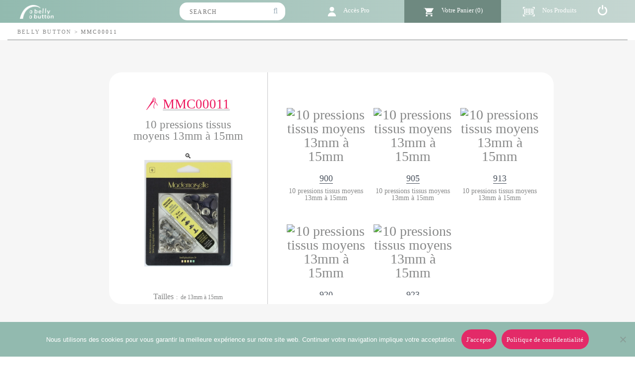

--- FILE ---
content_type: text/html; charset=UTF-8
request_url: https://bellybutton.fr/categories-de-produits/mmc00011/
body_size: 51555
content:
<!DOCTYPE html>
<html lang="fr-FR">
<head>

	<meta charset="UTF-8Grossiste en Mercerie, Boutons, Rubans, Dentelles etc &#8230;" />
	
	<meta name="viewport" content="width=device-width" />
	
	<link rel="profile" href="http://gmpg.org/xfn/11" />
	<link rel="pingback" href="https://bellybutton.fr/xmlrpc.php" />
	
	<meta name='robots' content='index, follow, max-image-preview:large, max-snippet:-1, max-video-preview:-1' />
	<style>img:is([sizes="auto" i], [sizes^="auto," i]) { contain-intrinsic-size: 3000px 1500px }</style>
	
	<!-- This site is optimized with the Yoast SEO plugin v26.7 - https://yoast.com/wordpress/plugins/seo/ -->
	<title>MMC00011 - Belly Button</title>
	<meta name="description" content="10 pressions tissus moyens 13mm q4" />
	<link rel="canonical" href="https://bellybutton.fr/categories-de-produits/mmc00011/" />
	<meta property="og:locale" content="fr_FR" />
	<meta property="og:type" content="article" />
	<meta property="og:title" content="MMC00011 - Belly Button" />
	<meta property="og:description" content="10 pressions tissus moyens 13mm q4" />
	<meta property="og:url" content="https://bellybutton.fr/categories-de-produits/mmc00011/" />
	<meta property="og:site_name" content="Belly Button" />
	<meta property="article:modified_time" content="2023-09-26T08:44:56+00:00" />
	<meta property="og:image" content="https://bellybutton.fr/wp-content/uploads/MMC00011.013.905.jpg" />
	<meta property="og:image:width" content="500" />
	<meta property="og:image:height" content="500" />
	<meta property="og:image:type" content="image/jpeg" />
	<meta name="twitter:card" content="summary_large_image" />
	<script type="application/ld+json" class="yoast-schema-graph">{"@context":"https://schema.org","@graph":[{"@type":"WebPage","@id":"https://bellybutton.fr/categories-de-produits/mmc00011/","url":"https://bellybutton.fr/categories-de-produits/mmc00011/","name":"MMC00011 - Belly Button","isPartOf":{"@id":"https://bellybutton.fr/#website"},"primaryImageOfPage":{"@id":"https://bellybutton.fr/categories-de-produits/mmc00011/#primaryimage"},"image":{"@id":"https://bellybutton.fr/categories-de-produits/mmc00011/#primaryimage"},"thumbnailUrl":"https://bellybutton.fr/wp-content/uploads/MMC00011.013.905.jpg","datePublished":"2023-09-26T08:44:55+00:00","dateModified":"2023-09-26T08:44:56+00:00","description":"10 pressions tissus moyens 13mm q4","breadcrumb":{"@id":"https://bellybutton.fr/categories-de-produits/mmc00011/#breadcrumb"},"inLanguage":"fr-FR","potentialAction":[{"@type":"ReadAction","target":["https://bellybutton.fr/categories-de-produits/mmc00011/"]}]},{"@type":"ImageObject","inLanguage":"fr-FR","@id":"https://bellybutton.fr/categories-de-produits/mmc00011/#primaryimage","url":"https://bellybutton.fr/wp-content/uploads/MMC00011.013.905.jpg","contentUrl":"https://bellybutton.fr/wp-content/uploads/MMC00011.013.905.jpg","width":500,"height":500},{"@type":"BreadcrumbList","@id":"https://bellybutton.fr/categories-de-produits/mmc00011/#breadcrumb","itemListElement":[{"@type":"ListItem","position":1,"name":"Accueil","item":"https://bellybutton.fr/"},{"@type":"ListItem","position":2,"name":"Nos Produits","item":"https://bellybutton.fr/categories-de-produits/"},{"@type":"ListItem","position":3,"name":"MMC00011"}]},{"@type":"WebSite","@id":"https://bellybutton.fr/#website","url":"https://bellybutton.fr/","name":"Belly Button","description":"Grossiste en Mercerie, Boutons, Rubans, Dentelles etc ...","potentialAction":[{"@type":"SearchAction","target":{"@type":"EntryPoint","urlTemplate":"https://bellybutton.fr/?s={search_term_string}"},"query-input":{"@type":"PropertyValueSpecification","valueRequired":true,"valueName":"search_term_string"}}],"inLanguage":"fr-FR"}]}</script>
	<!-- / Yoast SEO plugin. -->


<link rel='dns-prefetch' href='//maps.googleapis.com' />
<link href='https://fonts.gstatic.com' crossorigin rel='preconnect' />
<link rel="alternate" type="application/rss+xml" title="Belly Button &raquo; Flux" href="https://bellybutton.fr/feed/" />
<link rel="alternate" type="application/rss+xml" title="Belly Button &raquo; Flux des commentaires" href="https://bellybutton.fr/comments/feed/" />
<script type="text/javascript">
/* <![CDATA[ */
window._wpemojiSettings = {"baseUrl":"https:\/\/s.w.org\/images\/core\/emoji\/16.0.1\/72x72\/","ext":".png","svgUrl":"https:\/\/s.w.org\/images\/core\/emoji\/16.0.1\/svg\/","svgExt":".svg","source":{"concatemoji":"https:\/\/bellybutton.fr\/wp-includes\/js\/wp-emoji-release.min.js"}};
/*! This file is auto-generated */
!function(s,n){var o,i,e;function c(e){try{var t={supportTests:e,timestamp:(new Date).valueOf()};sessionStorage.setItem(o,JSON.stringify(t))}catch(e){}}function p(e,t,n){e.clearRect(0,0,e.canvas.width,e.canvas.height),e.fillText(t,0,0);var t=new Uint32Array(e.getImageData(0,0,e.canvas.width,e.canvas.height).data),a=(e.clearRect(0,0,e.canvas.width,e.canvas.height),e.fillText(n,0,0),new Uint32Array(e.getImageData(0,0,e.canvas.width,e.canvas.height).data));return t.every(function(e,t){return e===a[t]})}function u(e,t){e.clearRect(0,0,e.canvas.width,e.canvas.height),e.fillText(t,0,0);for(var n=e.getImageData(16,16,1,1),a=0;a<n.data.length;a++)if(0!==n.data[a])return!1;return!0}function f(e,t,n,a){switch(t){case"flag":return n(e,"\ud83c\udff3\ufe0f\u200d\u26a7\ufe0f","\ud83c\udff3\ufe0f\u200b\u26a7\ufe0f")?!1:!n(e,"\ud83c\udde8\ud83c\uddf6","\ud83c\udde8\u200b\ud83c\uddf6")&&!n(e,"\ud83c\udff4\udb40\udc67\udb40\udc62\udb40\udc65\udb40\udc6e\udb40\udc67\udb40\udc7f","\ud83c\udff4\u200b\udb40\udc67\u200b\udb40\udc62\u200b\udb40\udc65\u200b\udb40\udc6e\u200b\udb40\udc67\u200b\udb40\udc7f");case"emoji":return!a(e,"\ud83e\udedf")}return!1}function g(e,t,n,a){var r="undefined"!=typeof WorkerGlobalScope&&self instanceof WorkerGlobalScope?new OffscreenCanvas(300,150):s.createElement("canvas"),o=r.getContext("2d",{willReadFrequently:!0}),i=(o.textBaseline="top",o.font="600 32px Arial",{});return e.forEach(function(e){i[e]=t(o,e,n,a)}),i}function t(e){var t=s.createElement("script");t.src=e,t.defer=!0,s.head.appendChild(t)}"undefined"!=typeof Promise&&(o="wpEmojiSettingsSupports",i=["flag","emoji"],n.supports={everything:!0,everythingExceptFlag:!0},e=new Promise(function(e){s.addEventListener("DOMContentLoaded",e,{once:!0})}),new Promise(function(t){var n=function(){try{var e=JSON.parse(sessionStorage.getItem(o));if("object"==typeof e&&"number"==typeof e.timestamp&&(new Date).valueOf()<e.timestamp+604800&&"object"==typeof e.supportTests)return e.supportTests}catch(e){}return null}();if(!n){if("undefined"!=typeof Worker&&"undefined"!=typeof OffscreenCanvas&&"undefined"!=typeof URL&&URL.createObjectURL&&"undefined"!=typeof Blob)try{var e="postMessage("+g.toString()+"("+[JSON.stringify(i),f.toString(),p.toString(),u.toString()].join(",")+"));",a=new Blob([e],{type:"text/javascript"}),r=new Worker(URL.createObjectURL(a),{name:"wpTestEmojiSupports"});return void(r.onmessage=function(e){c(n=e.data),r.terminate(),t(n)})}catch(e){}c(n=g(i,f,p,u))}t(n)}).then(function(e){for(var t in e)n.supports[t]=e[t],n.supports.everything=n.supports.everything&&n.supports[t],"flag"!==t&&(n.supports.everythingExceptFlag=n.supports.everythingExceptFlag&&n.supports[t]);n.supports.everythingExceptFlag=n.supports.everythingExceptFlag&&!n.supports.flag,n.DOMReady=!1,n.readyCallback=function(){n.DOMReady=!0}}).then(function(){return e}).then(function(){var e;n.supports.everything||(n.readyCallback(),(e=n.source||{}).concatemoji?t(e.concatemoji):e.wpemoji&&e.twemoji&&(t(e.twemoji),t(e.wpemoji)))}))}((window,document),window._wpemojiSettings);
/* ]]> */
</script>
<style>@-webkit-keyframes seconds {
  0% {
    opacity: 1;
  }
  100% {
    opacity: 0;
    left: -9999px; 
    margin-bottom:-45px;
  }
}
@keyframes seconds {
  0% {
    opacity: 1;
  }
  100% {
    opacity: 0;
    left: -9999px; 
    margin-bottom:-45px;
  }
}</style>
<style id='wp-emoji-styles-inline-css' type='text/css'>

	img.wp-smiley, img.emoji {
		display: inline !important;
		border: none !important;
		box-shadow: none !important;
		height: 1em !important;
		width: 1em !important;
		margin: 0 0.07em !important;
		vertical-align: -0.1em !important;
		background: none !important;
		padding: 0 !important;
	}
</style>
<link rel='stylesheet' id='wp-block-library-css' href='https://bellybutton.fr/wp-includes/css/dist/block-library/style.min.css' type='text/css' media='all' />
<style id='classic-theme-styles-inline-css' type='text/css'>
/*! This file is auto-generated */
.wp-block-button__link{color:#fff;background-color:#32373c;border-radius:9999px;box-shadow:none;text-decoration:none;padding:calc(.667em + 2px) calc(1.333em + 2px);font-size:1.125em}.wp-block-file__button{background:#32373c;color:#fff;text-decoration:none}
</style>
<style id='global-styles-inline-css' type='text/css'>
:root{--wp--preset--aspect-ratio--square: 1;--wp--preset--aspect-ratio--4-3: 4/3;--wp--preset--aspect-ratio--3-4: 3/4;--wp--preset--aspect-ratio--3-2: 3/2;--wp--preset--aspect-ratio--2-3: 2/3;--wp--preset--aspect-ratio--16-9: 16/9;--wp--preset--aspect-ratio--9-16: 9/16;--wp--preset--color--black: #000000;--wp--preset--color--cyan-bluish-gray: #abb8c3;--wp--preset--color--white: #ffffff;--wp--preset--color--pale-pink: #f78da7;--wp--preset--color--vivid-red: #cf2e2e;--wp--preset--color--luminous-vivid-orange: #ff6900;--wp--preset--color--luminous-vivid-amber: #fcb900;--wp--preset--color--light-green-cyan: #7bdcb5;--wp--preset--color--vivid-green-cyan: #00d084;--wp--preset--color--pale-cyan-blue: #8ed1fc;--wp--preset--color--vivid-cyan-blue: #0693e3;--wp--preset--color--vivid-purple: #9b51e0;--wp--preset--gradient--vivid-cyan-blue-to-vivid-purple: linear-gradient(135deg,rgba(6,147,227,1) 0%,rgb(155,81,224) 100%);--wp--preset--gradient--light-green-cyan-to-vivid-green-cyan: linear-gradient(135deg,rgb(122,220,180) 0%,rgb(0,208,130) 100%);--wp--preset--gradient--luminous-vivid-amber-to-luminous-vivid-orange: linear-gradient(135deg,rgba(252,185,0,1) 0%,rgba(255,105,0,1) 100%);--wp--preset--gradient--luminous-vivid-orange-to-vivid-red: linear-gradient(135deg,rgba(255,105,0,1) 0%,rgb(207,46,46) 100%);--wp--preset--gradient--very-light-gray-to-cyan-bluish-gray: linear-gradient(135deg,rgb(238,238,238) 0%,rgb(169,184,195) 100%);--wp--preset--gradient--cool-to-warm-spectrum: linear-gradient(135deg,rgb(74,234,220) 0%,rgb(151,120,209) 20%,rgb(207,42,186) 40%,rgb(238,44,130) 60%,rgb(251,105,98) 80%,rgb(254,248,76) 100%);--wp--preset--gradient--blush-light-purple: linear-gradient(135deg,rgb(255,206,236) 0%,rgb(152,150,240) 100%);--wp--preset--gradient--blush-bordeaux: linear-gradient(135deg,rgb(254,205,165) 0%,rgb(254,45,45) 50%,rgb(107,0,62) 100%);--wp--preset--gradient--luminous-dusk: linear-gradient(135deg,rgb(255,203,112) 0%,rgb(199,81,192) 50%,rgb(65,88,208) 100%);--wp--preset--gradient--pale-ocean: linear-gradient(135deg,rgb(255,245,203) 0%,rgb(182,227,212) 50%,rgb(51,167,181) 100%);--wp--preset--gradient--electric-grass: linear-gradient(135deg,rgb(202,248,128) 0%,rgb(113,206,126) 100%);--wp--preset--gradient--midnight: linear-gradient(135deg,rgb(2,3,129) 0%,rgb(40,116,252) 100%);--wp--preset--font-size--small: 13px;--wp--preset--font-size--medium: 20px;--wp--preset--font-size--large: 36px;--wp--preset--font-size--x-large: 42px;--wp--preset--spacing--20: 0.44rem;--wp--preset--spacing--30: 0.67rem;--wp--preset--spacing--40: 1rem;--wp--preset--spacing--50: 1.5rem;--wp--preset--spacing--60: 2.25rem;--wp--preset--spacing--70: 3.38rem;--wp--preset--spacing--80: 5.06rem;--wp--preset--shadow--natural: 6px 6px 9px rgba(0, 0, 0, 0.2);--wp--preset--shadow--deep: 12px 12px 50px rgba(0, 0, 0, 0.4);--wp--preset--shadow--sharp: 6px 6px 0px rgba(0, 0, 0, 0.2);--wp--preset--shadow--outlined: 6px 6px 0px -3px rgba(255, 255, 255, 1), 6px 6px rgba(0, 0, 0, 1);--wp--preset--shadow--crisp: 6px 6px 0px rgba(0, 0, 0, 1);}:where(.is-layout-flex){gap: 0.5em;}:where(.is-layout-grid){gap: 0.5em;}body .is-layout-flex{display: flex;}.is-layout-flex{flex-wrap: wrap;align-items: center;}.is-layout-flex > :is(*, div){margin: 0;}body .is-layout-grid{display: grid;}.is-layout-grid > :is(*, div){margin: 0;}:where(.wp-block-columns.is-layout-flex){gap: 2em;}:where(.wp-block-columns.is-layout-grid){gap: 2em;}:where(.wp-block-post-template.is-layout-flex){gap: 1.25em;}:where(.wp-block-post-template.is-layout-grid){gap: 1.25em;}.has-black-color{color: var(--wp--preset--color--black) !important;}.has-cyan-bluish-gray-color{color: var(--wp--preset--color--cyan-bluish-gray) !important;}.has-white-color{color: var(--wp--preset--color--white) !important;}.has-pale-pink-color{color: var(--wp--preset--color--pale-pink) !important;}.has-vivid-red-color{color: var(--wp--preset--color--vivid-red) !important;}.has-luminous-vivid-orange-color{color: var(--wp--preset--color--luminous-vivid-orange) !important;}.has-luminous-vivid-amber-color{color: var(--wp--preset--color--luminous-vivid-amber) !important;}.has-light-green-cyan-color{color: var(--wp--preset--color--light-green-cyan) !important;}.has-vivid-green-cyan-color{color: var(--wp--preset--color--vivid-green-cyan) !important;}.has-pale-cyan-blue-color{color: var(--wp--preset--color--pale-cyan-blue) !important;}.has-vivid-cyan-blue-color{color: var(--wp--preset--color--vivid-cyan-blue) !important;}.has-vivid-purple-color{color: var(--wp--preset--color--vivid-purple) !important;}.has-black-background-color{background-color: var(--wp--preset--color--black) !important;}.has-cyan-bluish-gray-background-color{background-color: var(--wp--preset--color--cyan-bluish-gray) !important;}.has-white-background-color{background-color: var(--wp--preset--color--white) !important;}.has-pale-pink-background-color{background-color: var(--wp--preset--color--pale-pink) !important;}.has-vivid-red-background-color{background-color: var(--wp--preset--color--vivid-red) !important;}.has-luminous-vivid-orange-background-color{background-color: var(--wp--preset--color--luminous-vivid-orange) !important;}.has-luminous-vivid-amber-background-color{background-color: var(--wp--preset--color--luminous-vivid-amber) !important;}.has-light-green-cyan-background-color{background-color: var(--wp--preset--color--light-green-cyan) !important;}.has-vivid-green-cyan-background-color{background-color: var(--wp--preset--color--vivid-green-cyan) !important;}.has-pale-cyan-blue-background-color{background-color: var(--wp--preset--color--pale-cyan-blue) !important;}.has-vivid-cyan-blue-background-color{background-color: var(--wp--preset--color--vivid-cyan-blue) !important;}.has-vivid-purple-background-color{background-color: var(--wp--preset--color--vivid-purple) !important;}.has-black-border-color{border-color: var(--wp--preset--color--black) !important;}.has-cyan-bluish-gray-border-color{border-color: var(--wp--preset--color--cyan-bluish-gray) !important;}.has-white-border-color{border-color: var(--wp--preset--color--white) !important;}.has-pale-pink-border-color{border-color: var(--wp--preset--color--pale-pink) !important;}.has-vivid-red-border-color{border-color: var(--wp--preset--color--vivid-red) !important;}.has-luminous-vivid-orange-border-color{border-color: var(--wp--preset--color--luminous-vivid-orange) !important;}.has-luminous-vivid-amber-border-color{border-color: var(--wp--preset--color--luminous-vivid-amber) !important;}.has-light-green-cyan-border-color{border-color: var(--wp--preset--color--light-green-cyan) !important;}.has-vivid-green-cyan-border-color{border-color: var(--wp--preset--color--vivid-green-cyan) !important;}.has-pale-cyan-blue-border-color{border-color: var(--wp--preset--color--pale-cyan-blue) !important;}.has-vivid-cyan-blue-border-color{border-color: var(--wp--preset--color--vivid-cyan-blue) !important;}.has-vivid-purple-border-color{border-color: var(--wp--preset--color--vivid-purple) !important;}.has-vivid-cyan-blue-to-vivid-purple-gradient-background{background: var(--wp--preset--gradient--vivid-cyan-blue-to-vivid-purple) !important;}.has-light-green-cyan-to-vivid-green-cyan-gradient-background{background: var(--wp--preset--gradient--light-green-cyan-to-vivid-green-cyan) !important;}.has-luminous-vivid-amber-to-luminous-vivid-orange-gradient-background{background: var(--wp--preset--gradient--luminous-vivid-amber-to-luminous-vivid-orange) !important;}.has-luminous-vivid-orange-to-vivid-red-gradient-background{background: var(--wp--preset--gradient--luminous-vivid-orange-to-vivid-red) !important;}.has-very-light-gray-to-cyan-bluish-gray-gradient-background{background: var(--wp--preset--gradient--very-light-gray-to-cyan-bluish-gray) !important;}.has-cool-to-warm-spectrum-gradient-background{background: var(--wp--preset--gradient--cool-to-warm-spectrum) !important;}.has-blush-light-purple-gradient-background{background: var(--wp--preset--gradient--blush-light-purple) !important;}.has-blush-bordeaux-gradient-background{background: var(--wp--preset--gradient--blush-bordeaux) !important;}.has-luminous-dusk-gradient-background{background: var(--wp--preset--gradient--luminous-dusk) !important;}.has-pale-ocean-gradient-background{background: var(--wp--preset--gradient--pale-ocean) !important;}.has-electric-grass-gradient-background{background: var(--wp--preset--gradient--electric-grass) !important;}.has-midnight-gradient-background{background: var(--wp--preset--gradient--midnight) !important;}.has-small-font-size{font-size: var(--wp--preset--font-size--small) !important;}.has-medium-font-size{font-size: var(--wp--preset--font-size--medium) !important;}.has-large-font-size{font-size: var(--wp--preset--font-size--large) !important;}.has-x-large-font-size{font-size: var(--wp--preset--font-size--x-large) !important;}
:where(.wp-block-post-template.is-layout-flex){gap: 1.25em;}:where(.wp-block-post-template.is-layout-grid){gap: 1.25em;}
:where(.wp-block-columns.is-layout-flex){gap: 2em;}:where(.wp-block-columns.is-layout-grid){gap: 2em;}
:root :where(.wp-block-pullquote){font-size: 1.5em;line-height: 1.6;}
</style>
<link rel='stylesheet' id='cookie-notice-front-css' href='https://bellybutton.fr/wp-content/plugins/cookie-notice/css/front.min.css' type='text/css' media='all' />
<link rel='stylesheet' id='simple-banner-style-css' href='https://bellybutton.fr/wp-content/plugins/simple-banner/simple-banner.css' type='text/css' media='all' />
<link rel='stylesheet' id='photoswipe-css' href='https://bellybutton.fr/wp-content/plugins/woocommerce/assets/css/photoswipe/photoswipe.min.css' type='text/css' media='all' />
<link rel='stylesheet' id='photoswipe-default-skin-css' href='https://bellybutton.fr/wp-content/plugins/woocommerce/assets/css/photoswipe/default-skin/default-skin.min.css' type='text/css' media='all' />
<link rel='stylesheet' id='woocommerce-layout-css' href='https://bellybutton.fr/wp-content/plugins/woocommerce/assets/css/woocommerce-layout.css' type='text/css' media='all' />
<link rel='stylesheet' id='woocommerce-smallscreen-css' href='https://bellybutton.fr/wp-content/plugins/woocommerce/assets/css/woocommerce-smallscreen.css' type='text/css' media='only screen and (max-width: 768px)' />
<link rel='stylesheet' id='woocommerce-general-css' href='https://bellybutton.fr/wp-content/plugins/woocommerce/assets/css/woocommerce.css' type='text/css' media='all' />
<style id='woocommerce-inline-inline-css' type='text/css'>
.woocommerce form .form-row .required { visibility: visible; }
</style>
<link rel='stylesheet' id='agama-font-awesome-css' href='https://bellybutton.fr/wp-content/themes/agama/assets/css/font-awesome.min.css' type='text/css' media='all' />
<link rel='stylesheet' id='agama-bootstrap-css' href='https://bellybutton.fr/wp-content/themes/agama/assets/css/bootstrap.min.css' type='text/css' media='all' />
<link rel='stylesheet' id='agama-parent-style-css' href='https://bellybutton.fr/wp-content/themes/agama/style.css' type='text/css' media='all' />
<link rel='stylesheet' id='agama-style-css' href='https://bellybutton.fr/wp-content/themes/bellybutton/style.css' type='text/css' media='all' />
<style id='agama-style-inline-css' type='text/css'>
body {background: linear-gradient( to right, #e6e6e6 0, #e6e6e6 100%)}.footer-widgets {background: linear-gradient( to right, #314150 0, #314150 100%)}#agama-footer {background: linear-gradient( to right, #293744 0, #293744 100%)}
</style>
<link rel='stylesheet' id='agama-animate-css' href='https://bellybutton.fr/wp-content/themes/agama/assets/css/animate.min.css' type='text/css' media='all' />
<link rel='stylesheet' id='flexible-shipping-free-shipping-css' href='https://bellybutton.fr/wp-content/plugins/flexible-shipping/assets/dist/css/free-shipping.css' type='text/css' media='all' />
<link rel='stylesheet' id='cptemplates-dsv-acf-google-maps-css' href='https://bellybutton.fr/wp-content/plugins/custom-page-templates/assets/css/acf-google-maps.css' type='text/css' media='all' />
<link rel='stylesheet' id='cptemplates-css' href='https://bellybutton.fr/wp-content/plugins/custom-page-templates/assets/css/frontend.css' type='text/css' media='all' />
<link rel='stylesheet' id='js_composer_front-css' href='https://bellybutton.fr/wp-content/plugins/js_composer/assets/css/js_composer.min.css' type='text/css' media='all' />
<script type="text/javascript" src="https://bellybutton.fr/wp-includes/js/jquery/jquery.min.js" id="jquery-core-js"></script>
<script type="text/javascript" src="https://bellybutton.fr/wp-includes/js/jquery/jquery-migrate.min.js" id="jquery-migrate-js"></script>
<script type="text/javascript" id="simple-banner-script-js-before">
/* <![CDATA[ */
const simpleBannerScriptParams = {"pro_version_enabled":"","debug_mode":"","id":170787,"version":"3.2.0","banner_params":[{"hide_simple_banner":"yes","simple_banner_prepend_element":"body","simple_banner_position":"footer","header_margin":"","header_padding":"","wp_body_open_enabled":"","wp_body_open":true,"simple_banner_z_index":"","simple_banner_text":"Nous vous informons que le magasin sera ferm\u00e9 du lundi 22 D\u00e9cembre 2025 au soir jusqu'au lundi 5 Janvier 2026 au matin. <br>Aucune commande ne sera \u00eatre trait\u00e9e durant cette p\u00e9riode. Nous vous souhaitons de bonnes vacances.","disabled_on_current_page":false,"disabled_pages_array":[],"is_current_page_a_post":false,"disabled_on_posts":"","simple_banner_disabled_page_paths":"","simple_banner_font_size":"20PX","simple_banner_color":"#ed1a60","simple_banner_text_color":"","simple_banner_link_color":"","simple_banner_close_color":"#4b535d","simple_banner_custom_css":"position:fixed!important;\r\nbottom:0px!important;","simple_banner_scrolling_custom_css":"","simple_banner_text_custom_css":"","simple_banner_button_css":"","site_custom_css":"","keep_site_custom_css":"","site_custom_js":"","keep_site_custom_js":"","close_button_enabled":"","close_button_expiration":"","close_button_cookie_set":false,"current_date":{"date":"2026-01-21 13:44:31.729915","timezone_type":3,"timezone":"UTC"},"start_date":{"date":"2026-01-21 13:44:31.729922","timezone_type":3,"timezone":"UTC"},"end_date":{"date":"2026-01-21 13:44:31.729926","timezone_type":3,"timezone":"UTC"},"simple_banner_start_after_date":"","simple_banner_remove_after_date":"","simple_banner_insert_inside_element":""}]}
/* ]]> */
</script>
<script type="text/javascript" src="https://bellybutton.fr/wp-content/plugins/simple-banner/simple-banner.js" id="simple-banner-script-js"></script>
<script type="text/javascript" src="https://bellybutton.fr/wp-content/plugins/woocommerce/assets/js/jquery-blockui/jquery.blockUI.min.js" id="wc-jquery-blockui-js" data-wp-strategy="defer"></script>
<script type="text/javascript" id="wc-add-to-cart-js-extra">
/* <![CDATA[ */
var wc_add_to_cart_params = {"ajax_url":"\/wp-admin\/admin-ajax.php","wc_ajax_url":"\/?wc-ajax=%%endpoint%%","i18n_view_cart":"Voir le panier","cart_url":"https:\/\/bellybutton.fr\/panier\/","is_cart":"","cart_redirect_after_add":"no"};
/* ]]> */
</script>
<script type="text/javascript" src="https://bellybutton.fr/wp-content/plugins/woocommerce/assets/js/frontend/add-to-cart.min.js" id="wc-add-to-cart-js" data-wp-strategy="defer"></script>
<script type="text/javascript" src="https://bellybutton.fr/wp-content/plugins/woocommerce/assets/js/zoom/jquery.zoom.min.js" id="wc-zoom-js" defer="defer" data-wp-strategy="defer"></script>
<script type="text/javascript" src="https://bellybutton.fr/wp-content/plugins/woocommerce/assets/js/flexslider/jquery.flexslider.min.js" id="wc-flexslider-js" defer="defer" data-wp-strategy="defer"></script>
<script type="text/javascript" src="https://bellybutton.fr/wp-content/plugins/woocommerce/assets/js/photoswipe/photoswipe.min.js" id="wc-photoswipe-js" defer="defer" data-wp-strategy="defer"></script>
<script type="text/javascript" src="https://bellybutton.fr/wp-content/plugins/woocommerce/assets/js/photoswipe/photoswipe-ui-default.min.js" id="wc-photoswipe-ui-default-js" defer="defer" data-wp-strategy="defer"></script>
<script type="text/javascript" id="wc-single-product-js-extra">
/* <![CDATA[ */
var wc_single_product_params = {"i18n_required_rating_text":"Veuillez s\u00e9lectionner une note","i18n_rating_options":["1\u00a0\u00e9toile sur 5","2\u00a0\u00e9toiles sur 5","3\u00a0\u00e9toiles sur 5","4\u00a0\u00e9toiles sur 5","5\u00a0\u00e9toiles sur 5"],"i18n_product_gallery_trigger_text":"Voir la galerie d\u2019images en plein \u00e9cran","review_rating_required":"yes","flexslider":{"rtl":false,"animation":"slide","smoothHeight":true,"directionNav":false,"controlNav":"thumbnails","slideshow":false,"animationSpeed":500,"animationLoop":false,"allowOneSlide":false},"zoom_enabled":"1","zoom_options":[],"photoswipe_enabled":"1","photoswipe_options":{"shareEl":false,"closeOnScroll":false,"history":false,"hideAnimationDuration":0,"showAnimationDuration":0},"flexslider_enabled":"1"};
/* ]]> */
</script>
<script type="text/javascript" src="https://bellybutton.fr/wp-content/plugins/woocommerce/assets/js/frontend/single-product.min.js" id="wc-single-product-js" defer="defer" data-wp-strategy="defer"></script>
<script type="text/javascript" src="https://bellybutton.fr/wp-content/plugins/woocommerce/assets/js/js-cookie/js.cookie.min.js" id="wc-js-cookie-js" defer="defer" data-wp-strategy="defer"></script>
<script type="text/javascript" id="woocommerce-js-extra">
/* <![CDATA[ */
var woocommerce_params = {"ajax_url":"\/wp-admin\/admin-ajax.php","wc_ajax_url":"\/?wc-ajax=%%endpoint%%","i18n_password_show":"Afficher le mot de passe","i18n_password_hide":"Masquer le mot de passe"};
/* ]]> */
</script>
<script type="text/javascript" src="https://bellybutton.fr/wp-content/plugins/woocommerce/assets/js/frontend/woocommerce.min.js" id="woocommerce-js" defer="defer" data-wp-strategy="defer"></script>
<script type="text/javascript" src="https://bellybutton.fr/wp-content/plugins/js_composer/assets/js/vendors/woocommerce-add-to-cart.js" id="vc_woocommerce-add-to-cart-js-js"></script>
<script type="text/javascript" src="https://bellybutton.fr/wp-content/themes/bellybutton/assets/js/core.js" id="js_core-js"></script>
<script type="text/javascript" id="ajax-removefromcart-js-extra">
/* <![CDATA[ */
var BB_ajax_cart_remove = {"ajax_url":"https:\/\/bellybutton.fr\/wp-admin\/admin-ajax.php","ajax_connect_permalink":"https:\/\/bellybutton.fr\/se-connecter\/","ajax_cart_permalink":"https:\/\/bellybutton.fr\/panier\/"};
/* ]]> */
</script>
<script type="text/javascript" src="https://bellybutton.fr/wp-content/themes/bellybutton/assets/js/removefromcart.js" id="ajax-removefromcart-js"></script>
<script type="text/javascript" src="https://bellybutton.fr/wp-content/themes/bellybutton/assets/js/addtocart_core.js" id="js_addtocart_core-js"></script>
<script type="text/javascript" id="ajax-addtocart_product-js-extra">
/* <![CDATA[ */
var BB_ajax_cart_product = {"ajax_url":"https:\/\/bellybutton.fr\/wp-admin\/admin-ajax.php","ajax_connect_permalink":"https:\/\/bellybutton.fr\/se-connecter\/","ajax_cart_permalink":"https:\/\/bellybutton.fr\/panier\/"};
/* ]]> */
</script>
<script type="text/javascript" src="https://bellybutton.fr/wp-content/themes/bellybutton/assets/js/addtocart_product.js" id="ajax-addtocart_product-js"></script>
<script type="text/javascript" src="https://bellybutton.fr/wp-content/themes/bellybutton/assets/js/product_core.js" id="js_product_core-js"></script>
<script type="text/javascript" id="ajax-variableproduct-js-extra">
/* <![CDATA[ */
var BB_ajax_variableproduct = {"ajax_url":"https:\/\/bellybutton.fr\/wp-admin\/admin-ajax.php","ajax_product_cat":"","ajax_post_id":"170787","ajax_connect_permalink":"https:\/\/bellybutton.fr\/se-connecter\/","ajax_cart_permalink":"https:\/\/bellybutton.fr\/panier\/"};
/* ]]> */
</script>
<script type="text/javascript" src="https://bellybutton.fr/wp-content/themes/bellybutton/assets/js/variableproduct_core.js" id="ajax-variableproduct-js"></script>
<script type="text/javascript" src="https://bellybutton.fr/wp-content/themes/agama/assets/js/plugins.js" id="agama-plugins-js"></script>
<script></script><link rel="https://api.w.org/" href="https://bellybutton.fr/wp-json/" /><link rel="alternate" title="JSON" type="application/json" href="https://bellybutton.fr/wp-json/wp/v2/product/170787" /><link rel="EditURI" type="application/rsd+xml" title="RSD" href="https://bellybutton.fr/xmlrpc.php?rsd" />
<link rel='shortlink' href='https://bellybutton.fr/?p=170787' />
<link rel="alternate" title="oEmbed (JSON)" type="application/json+oembed" href="https://bellybutton.fr/wp-json/oembed/1.0/embed?url=https%3A%2F%2Fbellybutton.fr%2Fcategories-de-produits%2Fmmc00011%2F&#038;lang=fr" />
<link rel="alternate" title="oEmbed (XML)" type="text/xml+oembed" href="https://bellybutton.fr/wp-json/oembed/1.0/embed?url=https%3A%2F%2Fbellybutton.fr%2Fcategories-de-produits%2Fmmc00011%2F&#038;format=xml&#038;lang=fr" />
<style id="simple-banner-hide" type="text/css">.simple-banner{display:none;}</style><style id="simple-banner-position" type="text/css">.simple-banner{position:fixed;bottom:0;}</style><style id="simple-banner-font-size" type="text/css">.simple-banner .simple-banner-text{font-size:20PX;}</style><style id="simple-banner-background-color" type="text/css">.simple-banner{background:#ed1a60;}</style><style id="simple-banner-text-color" type="text/css">.simple-banner .simple-banner-text{color: #ffffff;}</style><style id="simple-banner-link-color" type="text/css">.simple-banner .simple-banner-text a{color:#f16521;}</style><style id="simple-banner-z-index" type="text/css">.simple-banner{z-index: 99999;}</style><style id="simple-banner-close-color" type="text/css">.simple-banner .simple-banner-button{color:#4b535d;}</style><style id="simple-banner-custom-css" type="text/css">.simple-banner{position:fixed!important;
bottom:0px!important;}</style><style id="simple-banner-site-custom-css-dummy" type="text/css"></style><script id="simple-banner-site-custom-js-dummy" type="text/javascript"></script>	<style type="text/css" id="agama-customize-css">
        #agama-mobile-nav ul > li.menu-item-has-children > .dropdown-toggle,
    #agama-mobile-nav ul > li.menu-item-has-children > .dropdown-toggle.collapsed {
        color: #757575;
    }
        
    	
		
	.sm-form-control:focus {
		border: 2px solid #ed1a60 !important;
	}
	
	.entry-content .more-link {
		border-bottom: 1px solid #ed1a60;
		color: #ed1a60;
	}
	
	.comment-content .comment-author cite {
		background-color: #ed1a60;
		border: 1px solid #ed1a60;
	}
	
	#respond #submit {
		background-color: #ed1a60;
	}
	
		blockquote {
		border-left: 3px solid #ed1a60;
	}
		
	#page-title a:hover { color: #ed1a60; }
	
	.breadcrumb a:hover { color: #ed1a60; }
	
		
	button,
	.button,
	.entry-date .date-box {
		background-color: #ed1a60;
	}
	
	.button-3d:hover {
		background-color: #ed1a60;
	}
	
	.entry-date .format-box svg {
	fill: #ed1a60;
	color: #ed1a60;
    width: 35px;
    margin-bottom: -18px;
    margin-top: -10px;
	}
	
	.vision_tabs #tabs li.active a {
		border-top: 3px solid #ed1a60;
	}
	
	#toTop:hover {
		background-color: #ed1a60;
	}
	
	.footer-widgets .widget-title:after {
		background: #ed1a60;
	}
	</style>
		<noscript><style>.woocommerce-product-gallery{ opacity: 1 !important; }</style></noscript>
	<meta name="generator" content="Powered by WPBakery Page Builder - drag and drop page builder for WordPress."/>
<link rel="icon" href="https://bellybutton.fr/wp-content/uploads/cropped-Icone-Belly-Button-2-32x32.png" sizes="32x32" />
<link rel="icon" href="https://bellybutton.fr/wp-content/uploads/cropped-Icone-Belly-Button-2-192x192.png" sizes="192x192" />
<link rel="apple-touch-icon" href="https://bellybutton.fr/wp-content/uploads/cropped-Icone-Belly-Button-2-180x180.png" />
<meta name="msapplication-TileImage" content="https://bellybutton.fr/wp-content/uploads/cropped-Icone-Belly-Button-2-270x270.png" />
		<style type="text/css" id="wp-custom-css">
			/* AGAMA SPECIAL */

#agama-header-image,
#agama-footer,
.site-info {
	display:none!important;
}
.vc_row {
	width:100%;
}

#agama-header-distance {
	display:none!important;
}
#agama-main-wrapper {
	box-shadow:0 0px;
}


/* COMMON CLASSES */
body {
	background-color: transparent;
}
body.wait *, body.wait
{
    cursor: progress !important;
}

footer#colophon.clear{
	display:none!important;
}
section#page-title {
	display:none!important;
}

.header_v1 h2 {
	margin-top:unset!important;
}
input:focus{
	outline:none;
}
#BB_Category_Search .vision-search-form input[placeholder],
.vision-search-field input[placeholder] {
    content: "Rechercher";
}

.BB_Medium_Input {
    width: 165px !important;
}

.BB_Large_Input {
    width: 350px !important;
}
input#password_1.BB_Large_Input {
    width: 390px !important;
}

.BB_XLarge_Input {
    width: 450px;
}

.BB_XXLarge_Input {
    width: 650px;
}

.woocommerce-message::before {
    color: #92baaf;
}

.woocommerce-error::before {
    color: #ed1a60;
}

.woocommerce-message,
.woocommerce-error {
    /*	padding-top:0.5em;
        padding-bottom:0.5em;*/
    line-height: 12px;
    background-color: #f6f6f6;
    font-size: 16px;
    text-align: left;
    font-family: Nunito-Light;
}

#BB_Messages .wpb_wrapper #woocommerce,
.woocommerce-message,
.woocommerce-error {
    -webkit-animation: seconds 2.0s forwards;
    -webkit-animation-iteration-count: 1;
    -webkit-animation-delay: 5s;
    animation: seconds 2.0s forwards;
    animation-iteration-count: 1;
    animation-delay: 5s;
}

.woocommerce-shop #primary {
	padding-left:0px!important;
}
.woocommerce-shop #BB_FOOTER {
	margin-top:-28vh;
}

.cptemplate-commande-express #BB_Messages .wpb_wrapper #woocommerce,
.cptemplate-commande-express .woocommerce-message,
.cptemplate-commande-express .woocommerce-error {
	position:fixed!important;
	top:85px;
	left:15px;
	height:55px;
	width:100%;
}
.woocommerce-message ,
.woocommerce-info {
    border-top-color: #92baaf;
}


.woocommerce-info::before {
	color:transparent;
}
.woocommerce-error {
    border-top-color: #ed1a60;
}

ul.woocommerce-message:hover,
ul.woocommerce-error:hover
ul.woocommerce-message li:hover, ul.woocommerce-error li:hover {
    background-color: unset !important;
}

.BB_HighLight {
    color: #ed1a60 !important;
    /*font-weight: bold;*/
}

.BB_Uppercase {
    text-transform: uppercase;
}

.BB_StrikeThrough {
	text-decoration:line-through;
	text-decoration-color:#ed1a60;
}

.BB_Product_Title {
    font-size: 14px !important;
    font-family: Decalotype-Light;
    color: #4c545f;
    letter-spacing: 0.15em;
}


.BB_My_Account_Connection {
    line-height: 55px;
    margin-left: 35px;
}

.BB_mini_button {
	margin-left:15px!important;
	font-size:65%!important;
	padding:15px 10px!important;
	line-height:1!important;
	text-transform: uppercase !important;
}
.button
 {
    font-family: Montserrat-Regular;
    height: 40px !important;
    text-transform: uppercase;
    border-radius: 25px !important;
    background-color: #ed1a60 !important;
    color: white !important;
}

.button:hover {
    background-color: #878888 !important;
    color: white !important;
}
#cn-more-info,
#cn-accept-cookie
 {
	font-family: Montserrat-Regular!important;
    text-transform: uppercase;
    border-radius: 25px !important;
    color: #ffffff !important;
    background-color: #ed1a60 !important;
	border:0px;
}
#cn-more-info:hover, 
#cn-accept-cookie:hover {
    background-color: #878888   !important;
    color: #ed1a60  !important;
	border:0px;
}
::placeholder {
    text-transform: uppercase;
    font-family: Decalotype-Light;
    letter-spacing: 0.1em;
    font-size: 12px;
}

.BB_HighLight input[placeholder] {
    color: #ed1a60;
    font-weight: bold;
}

/*input[placeholder]:focus {
	color:transparent;
}*/
.BB_Legend {
    font-family: Decalotype-Light !important;
    font-size: 12px !important;
    color: #878888 !important;
	line-height:15px;
}
p.BB_Mini_Boules img {
	height:7px!important;
	width:66px!important;
}

#BB_Messages .woocommerce-message::before {
    color: #92BAAF !important;
}

#BB_Messages .woocommerce-message {
    border-top-color: #92BAAF !important;
}
#BB_Messages.wpb_raw_code.wpb_content_element.wpb_raw_html,
.wpb_raw_code.wpb_content_element.wpb_raw_html.BB_Category_Results {
	margin-bottom:0px!important;
}
/*  FONTS  */
@font-face {
    font-family: "Montserrat-Regular";
    src: url('/wp-content/themes/bellybutton/assets/fonts/Montserrat-Regular.ttf');
	font-display: swap;
}

@font-face {
    font-family: "Montserrat-Bold";
    src: url('/wp-content/themes/bellybutton/assets/fonts/Montserrat-Bold.ttf');
	font-display: swap;
}

@font-face {
    font-family: "Montserrat-Light";
    src: url('/wp-content/themes/bellybutton/assets/fonts/Montserrat-Light.otf');
	font-display: swap;
}

@font-face {
    font-family: "Decalotype-Regular";
    src: url('/wp-content/themes/bellybutton/assets/fonts/Decalotype-Regular.otf');
	font-display: swap;
}

@font-face {
    font-family: "Decalotype-Bold";
    src: url('/wp-content/themes/bellybutton/assets/fonts/Decalotype-Bold.otf');
	font-display: swap;
}

@font-face {
    font-family: "Decalotype-SemiBold";
    src: url('/wp-content/themes/bellybutton/assets/fonts/Decalotype-SemiBold.otf');
	font-display: swap;
}

@font-face {
    font-family: "Decalotype-Light";
    src: url('/wp-content/themes/bellybutton/assets/fonts/Decalotype-Light.otf');
	font-display: swap;
}

@font-face {
    font-family: "Nunito-Regular";
    src: url('/wp-content/themes/bellybutton/assets/fonts/Nunito-Bold.ttf');
	font-display: swap;
}

@font-face {
    font-family: "Nunito-Bold";
    src: url('/wp-content/themes/bellybutton/assets/fonts/Nunito-Regular.ttf');
	font-display: swap;
}

@font-face {
    font-family: "Nunito-Light";
    src: url('/wp-content/themes/bellybutton/assets/fonts/Nunito-Light.ttf');
	font-display: swap;
}

@font-face {
    font-family: "Nunito-Black";
    src: url('/wp-content/themes/bellybutton/assets/fonts/Nunito-Black.ttf');
	font-display: swap;
}

@font-face {
    font-family: "Nunito-SemiBold";
    src: url('/wp-content/themes/bellybutton/assets/fonts/Nunito-SemiBold.ttf');
	font-display: swap;
}

/* STD PAGE  */
#masthead,
footer {
    display: none;
}
#page-title.page-title-mini {
	padding:0px;
}
/*
.wpb_content_element {
    margin: 0px;
}*/

.vision-row {
  /*  max-width: unset !important;*/
    max-width: 100% !important;
}

.woocommerce-page .vc_row {
    margin-left: 0px !important;
    margin-right: 0px !important;
}

.vc_row {
    margin-left: 0px!important;
    margin-right: 0px!important;
}

div#page {
    padding: 0px !important;
}

.vc_column_container .vc_column-inner {
    padding: 0px !important;
}

.vision-row {
    padding-top: 0px !important;
}

.footer-widgets {
    display: none;
}

div #agama-slider-wrapper,
nav#vision-primary-nav, hgroup {
    display: none;
}

/* END OF STD PAGE */


/*  TOP BAR   */

#BB_Home_Top_Menu {
    /*min-height: unset !important;*/
    min-height: 0px !important;
}

/*.home #BB_Home_Top_Menu img,
.home #BB_Logo img {
	display:none;
}*/
#BB_Nav_Menu {
    position: fixed;
    top: 0px;
    width: 100%;
    height: 46px;
    background: linear-gradient(to right, #92BAAF, #C5D6D1);
    z-index: 10;
}

#BB_Nav_Menu img {
    height: 28px;
    max-width:unset;
    position: relative;
	z-index:10;
    top: 0px;
    margin-left: 10px;
    margin-top: 10px;
}

.woocommerce-page #BB_Top_Bar_Left,
#BB_Top_Bar_Left {
	width:auto!important;
    max-width: 5%;
}

#BB_Top_Bar_Right {
    min-width: 95%;
    float: right;
	top: -35px!important;
}

.archive.categories-de-produits.woocommerce-page #BB_Top_Bar_Right {
    top: -34px!important;
}

#BB_Category_Search .vision-search-field {
    display: none;
}
.device-xs #BB_Home_Top_Menu .wpb_content_element,
.device-xxs #BB_Home_Top_Menu .wpb_content_element {
	margin-bottom:-2px;
}

#BB_Category_Search,
#BB_My_Account,
#BB_Orders,
#BB_Clients,
#BB_Products,
#BB_Top_Cart,
#BB_Shop_Link,
#BB_Top_BellyBest {
    width: auto;
    min-width: 195px;
    position: relative;
    float: right;
}

#BB_Home_Search_Container {
	display:none;
}
.device-md #BB_Orders,
.device-sm #BB_Orders,
.device-xs #BB_Orders,
.device-xxs #BB_Orders,
.device-md #BB_Clients,
.device-sm #BB_Clients,
.device-xs #BB_Clients,
.device-xxs #BB_Clients,
.device-md #BB_Products,
.device-sm #BB_Products,
.device-xs #BB_Products,
.device-xxs #BB_Products,
.device-md #BB_My_Account,
.device-sm #BB_My_Account,
.device-xs #BB_My_Account,
.device-xxs #BB_My_Account,
.device-md #BB_My_Account p,
.device-sm #BB_My_Account p,
.device-xs #BB_My_Account p,
.device-xxs #BB_My_Account p,
.device-md #BB_Top_Cart,
.device-sm #BB_Top_Cart,
.device-xs #BB_Top_Cart,
.device-xxs #BB_Top_Cart,
.device-md #BB_Shop_Link,
.device-sm #BB_Shop_Link,
.device-xs #BB_Shop_Link,
.device-xxs #BB_Shop_Link,
.device-md #BB_Top_BellyBest,
.device-sm #BB_Top_BellyBest,
.device-xs #BB_Top_BellyBest,
.device-xxs #BB_Top_BellyBest {
	z-index:99;
    min-width: unset;
}

.device-md #BB_Orders p::before,
.device-sm #BB_Orders p::before,
.device-xs #BB_Orders p::before,
.device-xxs #BB_Orders p::before,
.device-md #BB_Clients p::before,
.device-sm #BB_Clients p::before,
.device-xs #BB_Clients p::before,
.device-xxs #BB_Clients p::before,
.device-md #BB_Products p::before,
.device-sm #BB_Products p::before,
.device-xs #BB_Products p::before,
.device-xxs #BB_Products p::before,
.device-md #BB_My_Account p::before,
.device-sm #BB_My_Account p::before,
.device-xs #BB_My_Account p::before,
.device-xxs #BB_My_Account p::before,
.device-md #BB_My_Account p::before,
.device-sm #BB_My_Account p::before,
.device-xs #BB_My_Account p::before,
.device-xxs #BB_My_Account p::before,
.device-md #BB_Top_Cart p::before,
.device-sm #BB_Top_Cart p::before,
.device-xs #BB_Top_Cart p::before,
.device-xxs #BB_Top_Cart p::before,
.device-md #BB_Shop_Link p::before,
.device-sm #BB_Shop_Link p::before,
.device-xs #BB_Shop_Link p::before,
.device-xxs #BB_Shop_Link p::before,
.device-md #BB_Top_BellyBest a::before,
.device-sm #BB_Top_BellyBest a::before,
.device-xs #BB_Top_BellyBest a::before,
.device-xxs #BB_Top_BellyBest a::before {
    padding-right:unset;
	object-fit:scale-down;
}

.device-md #BB_My_Account input,
.device-sm #BB_My_Account input,
.device-xs #BB_My_Account input,
.device-xxs #BB_My_Account input,
.device-md #BB_Category_Search ,
.device-sm #BB_Category_Search ,
.device-xs #BB_Category_Search ,
.device-xxs #BB_Category_Search  {
	max-width:145px;
}
.device-md #BB_Orders span.BB_Menu_Title,
.device-sm #BB_Orders span.BB_Menu_Title,
.device-xs #BB_Orders span.BB_Menu_Title,
.device-xxs #BB_Orders span.BB_Menu_Title,
.device-md #BB_Clients span.BB_Menu_Title,
.device-sm #BB_Clients span.BB_Menu_Title,
.device-xs #BB_Clients span.BB_Menu_Title,
.device-xxs #BB_Clients span.BB_Menu_Title,
.device-md #BB_Products span.BB_Menu_Title,
.device-sm #BB_Products span.BB_Menu_Title,
.device-xs #BB_Products span.BB_Menu_Title,
.device-xxs #BB_Products span.BB_Menu_Title,
.device-md #BB_My_Account span.BB_Menu_Title,
.device-sm #BB_My_Account span.BB_Menu_Title,
.device-xs #BB_My_Account span.BB_Menu_Title,
.device-xxs #BB_My_Account span.BB_Menu_Title,
.device-md #BB_Top_Cart span.BB_Menu_Title,
.device-sm #BB_Top_Cart span.BB_Menu_Title,
.device-xs #BB_Top_Cart span.BB_Menu_Title,
.device-xxs #BB_Top_Cart span.BB_Menu_Title,
.device-md #BB_Shop_Link span.BB_Menu_Title,
.device-sm #BB_Shop_Link span.BB_Menu_Title,
.device-xs #BB_Shop_Link span.BB_Menu_Title,
.device-xxs #BB_Shop_Link span.BB_Menu_Title,
.device-md #BB_Top_BellyBest span.BB_Menu_Title,
.device-sm #BB_Top_BellyBest span.BB_Menu_Title,
.device-xs #BB_Top_BellyBest span.BB_Menu_Title,
.device-xxs #BB_Top_BellyBest span.BB_Menu_Title,
.device-md #BB_Top_BellyBest,
.device-sm #BB_Top_BellyBest,
.device-xs #BB_Top_BellyBest,
.device-xxs #BB_Top_BellyBest {
	display:none;
}

.device-md #BB_Category_Search,
.device-sm #BB_Category_Search,
.device-xs #BB_Category_Search,
.device-xxs #BB_Category_Search {
	top:0px;
	left:0px;
}

.device-md #BB_Category_Search .vision-search-form .vision-search-field,
.device-sm #BB_Category_Search .vision-search-form .vision-search-field,
.device-xs #BB_Category_Search .vision-search-form .vision-search-field,
.device-xxs #BB_Category_Search .vision-search-form .vision-search-field {
	border: 1px solid #92baaf;
}

.device-md  #BB_Products.BB_Clicked,
.device-sm  #BB_Products.BB_Clicked,
.device-xs  #BB_Products.BB_Clicked,
.device-xxs  #BB_Products.BB_Clicked,
.device-md  #BB_Clients.BB_Clicked,
.device-sm  #BB_Clients.BB_Clicked,
.device-xs  #BB_Clients.BB_Clicked,
.device-xxs  #BB_Clients.BB_Clicked,
.device-md  #BB_Orders.BB_Clicked,
.device-sm  #BB_Orders.BB_Clicked,
.device-xs  #BB_Orders.BB_Clicked,
.device-xxs  #BB_Orders.BB_Clicked,
.device-md  #BB_Shop_Link.BB_Clicked,
.device-sm  #BB_Shop_Link.BB_Clicked,
.device-xs  #BB_Shop_Link.BB_Clicked,
.device-xxs  #BB_Shop_Link.BB_Clicked,
.device-md  #BB_Top_Cart.BB_Clicked ,
.device-sm  #BB_Top_Cart.BB_Clicked ,
.device-xs  #BB_Top_Cart.BB_Clicked ,
.device-xxs  #BB_Top_Cart.BB_Clicked ,
.device-md #BB_Category_Menu,
.device-sm #BB_Category_Menu,
.device-xs #BB_Category_Menu,
.device-xxs #BB_Category_Menu,
.device-md #BB_Mini_Cart,
.device-sm #BB_Mini_Cart,
.device-xs #BB_Mini_Cart,
.device-xxs #BB_Mini_Cart {
	width:150px;
}
.device-md #BB_Mini_Cart #BB_Cart .product-thumbnail,
.device-sm #BB_Mini_Cart #BB_Cart .product-thumbnail,
.device-md #BB_Mini_Cart #BB_Cart .product-name,
.device-sm #BB_Mini_Cart #BB_Cart .product-name {
	float:left;
}


.device-xs #BB_Mini_Cart #BB_Cart .product-thumbnail,
.device-xxs #BB_Mini_Cart #BB_Cart .product-thumbnail,
.device-xs #BB_Mini_Cart #BB_Cart .product-name,
.device-xxs #BB_Mini_Cart #BB_Cart .product-name {
	display:block;
	}

.device-md  ul.BB_Mini_Cart_Actions, 
.device-sm  ul.BB_Mini_Cart_Actions {
	margin-top:0px;
}

.device-xs  ul.BB_Mini_Cart_Actions, 
.device-xxs  ul.BB_Mini_Cart_Actions {
	padding-bottom: 35px;
	margin-top:10px;
}

.device-md #BB_My_Account.BB_Clicked,
.device-sm #BB_My_Account.BB_Clicked,
.device-xs #BB_My_Account.BB_Clicked,
.device-xxs #BB_My_Account.BB_Clicked {
	width:125px;
}

.device-md #BB_Orders.BB_Clicked a,
.device-sm #BB_Orders.BB_Clicked a,
.device-xs #BB_Orders.BB_Clicked a,
.device-xxs #BB_Orders.BB_Clicked a,
.device-md #BB_My_Account.BB_Clicked a,
.device-sm #BB_My_Account.BB_Clicked a,
.device-xs #BB_My_Account.BB_Clicked a,
.device-xxs #BB_My_Account.BB_Clicked a {
	font-size:9px;
}

.device-xs #BB_Account_Info .woocommerce-MyAccount-navigation,
.device-xxs #BB_Account_Info .woocommerce-MyAccount-navigation {
	display:none;
}
.device-xs #BB_Account_Info .woocommerce-MyAccount-content,
.device-xxs #BB_Account_Info .woocommerce-MyAccount-content {
	width:100%;
}

.device-md  #BB_Top_Cart a.button,
.device-sm  #BB_Top_Cart  a.button,
.device-xs  #BB_Top_Cart  a.button,
.device-xxs  #BB_Top_Cart  a.button,
.device-md  #BB_My_Account .button,
.device-sm  #BB_My_Account .button,
.device-xs  #BB_My_Account .button,
.device-xxs  #BB_My_Account .button{
	font-size:8px!important;
	width:auto;
}
.device-md #BB_Category_Menu a,
.device-sm #BB_Category_Menu a,
.device-xs #BB_Category_Menu a,
.device-xxs #BB_Category_Menu a {
	font-size:10px!important;
	width:auto;
	}

.device-xs #BB_Page_Title,
.device-xxs	#BB_Page_Title {
	padding-left: 35px;
}


.home.device-xs #BB_FOOTER {
	top:-319px!important;
}	

.home.device-xxs #BB_FOOTER {
	top:-508px!important;
}

#BB_Products {
	width:390px;
}

.device-md #BB_Products,
.device-sm #BB_Products,
.device-xs #BB_Products,
.device-xxs #BB_Products {
	width:unset;
}

#BB_Top_BellyBest {
    margin-right: 10px;
	padding-bottom: 11px;
}

#BB_Logout p {
    width: 45px;
    height: 45px;
    float: right;
    background-image: url("../../../wp-content/uploads/Logout.png");
    background-repeat: no-repeat;
    margin-top: 10px;
}

#BB_Logout p:hover {
    background-image: url("../../../wp-content/uploads/Logout-pink.png");
}

#BB_My_Account p,
#BB_Orders p,
#BB_Clients p,
#BB_Products p,
#BB_Top_Cart p,
#BB_Shop_Link p,
#BB_Top_BellyBest p {
    float: right;
    text-align: center;
    height: 46px;
    padding-top: 14px;
    width: 100%;
}

#BB_My_Account p,
#BB_Order_Menu p,
#BB_Client_Menu p {
    min-width: 225px;
}

#BB_My_Account p,
#BB_Orders p,
#BB_Clients p,
#BB_Products p,
#BB_Top_Cart p,
#BB_Shop_Link p,
#BB_Top_BellyBest a {
    font-size: 13px;
    color: white;
    font-family: "Montserrat-Regular";
    padding-left: 12px;
    padding-right: 12px;
}

#BB_My_Account p:hover,
#BB_Orders p:hover,
#BB_Clients p:hover,
#BB_Products p:hover,
#BB_Top_Cart:hover,
#BB_Shop_Link p:hover,
#BB_Top_BellyBest:hover {
    background-color: #ed1a60;
    cursor: context-menu !important;
}

#BB_Top_Cart {
    background-color: #6e8980;
}

#BB_My_Account.BB_Clicked,
#BB_Orders.BB_Clicked,
#BB_Clients.BB_Clicked,
#BB_Products.BB_Clicked,
#BB_Shop_Link.BB_Clicked,
#BB_Top_Cart.BB_Clicked {
    background-color: #ed1a60;
}

#BB_Shop_Link.BB_Clicked,
#BB_Top_Cart.BB_Clicked {
    width: 390px;
}

#BB_Shop_Link.BB_Covered,
#BB_Top_Cart.BB_Covered {
    display: none;
}

#BB_My_Account p::before {
    content: url("../../../wp-content/uploads/My-Account.png");
    padding-right: 15px;
    vertical-align: top;
}
#BB_Orders p::before {
    content: url("../../../wp-content/uploads/Before-Orders.png");
    padding-right: 15px;
    vertical-align: top;
}

#BB_Clients p::before {
    content: url("../../../wp-content/uploads/Before-Clients.png");
    padding-right: 15px;
    vertical-align: top;
}

#BB_Shop_Link p::before,
#BB_Products p::before {
    content: url("../../../wp-content/uploads/Our-Products.png");
    padding-right: 15px;
    vertical-align: top;
}

#BB_Top_Cart p::before {
    content: url("../../../wp-content/uploads/Shopping-Cart-Icon.png");
    vertical-align: top;
    padding-right: 15px;
}

#BB_Category_Menu,
#BB_Account_Menu,
#BB_Order_Menu,
#BB_Client_Menu,
#BB_Product_Menu,
#BB_Mini_Cart {
    color: #4c545f;
    box-shadow: -0.1em 0.2em .4em #bcbcbc;
}

#BB_Category_Menu,
#BB_Account_Menu,
#BB_Order_Menu,
#BB_Client_Menu,
#BB_Product_Menu,
#BB_Mini_Cart {
    top: 45px;
    background-color: white;
    position: absolute;
    list-style: none;
    display: none;
    font-family: Montserrat-Regular;
    font-size: 13px;
    line-height: 24px !important;
    border-radius: 0px 0px 25px 25px;
}

#BB_Category_Menu,
#BB_Product_Menu,
#BB_Mini_Cart {
    width: 390px;
}

#BB_Account_Menu,
#BB_Order_Menu,
#BB_Client_Menu {
    font-size: 12px;
}

#BB_Category_Menu.BB_Clicked,
#BB_Account_Menu.BB_Clicked,
#BB_Order_Menu.BB_Clicked,
#BB_Client_Menu.BB_Clicked,
#BB_Products.BB_Clicked #BB_Product_Menu, 
#BB_Mini_Cart.BB_Clicked {
    display: block;
}
#BB_Order_Menu.BB_Clicked,
#BB_Client_Menu.BB_Clicked {
    width:100%;
}

p#account_sample_width {
    min-width: 225px;
    color: transparent !important;
    height: 0px !important;
    margin-top: -15px;
}

p#account_sample_width:hover {
    background-color: transparent;
}

p#account_sample_width:before {
    content: 'wb';
    color: transparent !important;
    height: 0px !important;
}

#BB_Category_Menu li,
#BB_Account_Menu li,
#BB_Order_Menu li,
#BB_Client_Menu li,
#BB_Product_Menu li,
#BB_Mini_Cart li,
.sf-field-taxonomy-product_cat ul li {
    height: 35px;
    border-top: 1px solid #f6f6f6;
    padding-top: 5px;
}

#BB_Category_Menu li:hover,
#BB_Account_Menu li:hover,
#BB_Order_Menu li:hover,
#BB_Client_Menu li:hover,
#BB_Product_Menu li:hover,
.sf-field-taxonomy-product_cat ul li {
    background-color: #ed1a60;
}

#BB_Category_Menu a:hover li,
#BB_Account_Menu li a:hover,
#BB_Order_Menu  a:hover li,
#BB_Client_Menu  a:hover li,
#BB_Product_Menu a:hover li,
.sf-field-taxonomy-product_cat ul li {
    color: #4c545f;
}

#BB_Top_BellyBest a::before {
    content: url("../../../wp-content/uploads/My-BellyBest.png");
    vertical-align: top;
    padding-right: 15px;
}

#BB_Account_Menu p::before,
#BB_Order_Menu p::before,
#BB_Client_Menu p::before,
p#BB_Account_Creation::before,
p#BB_Pwd_Reset::before {
    content: unset;
}

#BB_Account_Menu p:hover,
#BB_Order_Menu p:hover,
#BB_Client_Menu p:hover,
p#BB_Account_Creation:hover,
p#BB_Pwd_Reset:hover,
p#BB_Mini_Cart:hover,
#BB_Mini_Cart li:hover {
    background-color: unset;
}

/* MY ACCOUNT MENU */
#BB_Account_Menu p,
#BB_Order_Menu p,
#BB_Client_Menu p,
p#BB_Account_Creation {
    padding-top: unset;
    color: #4c545f;
    text-align: left;
}

#BB_Account_Menu .login-remember {
	height:25px;
}
#BB_Account_Menu #loginform {
	padding:0px!important;
	margin:0px!important;
	border:0px!important;
}

p#BB_Account_Creation {
    height: 65px;
    text-align: center;
}

p#BB_Pwd_Reset {
    text-align: center;
    margin-top: -20px;
    height: 25px;
}

#BB_Account_Menu p label {
    display: none;
}

#BB_Account_Menu p.login-username {
    margin-top: 15px;
}

#BB_Account_Menu p.login-username:before,
#BB_Pwd_Reset p#BB_mail::before {
    content: url("../../../wp-content/uploads/VotreCompte-4c545f-mini.png");
}

#BB_Account_Menu p.login-password:before {
    content: url("../../../wp-content/uploads/MotdePasse-4c545f-mini.png");
}

#BB_Account_Menu .login-remember label {
    display: block;
    font-family: Decalotype-Light;
    font-size: 12px;
}

#BB_Account_Menu p.login-username input,
#BB_Account_Menu p.login-password input {
    border-bottom: 1px #4c545f solid;
    border-top: 0px;
    border-left: 0px;
    border-right: 0px;
    position: absolute;
}

#BB_Account_Menu p.login-submit {
    border-bottom: 0px;
    margin-bottom: 20px;
    text-align: center;
}

#BB_Account_Menu #wp-submit {
    border-radius: 25px;
    border-bottom: 0px;
    height: 40px !important;
    margin: 5px;
    text-transform: uppercase;
    width: 175px;
}

/*  END OF MY ACCOUNT MENU */


/*  MINI CART  */
#BB_Mini_Cart {
    max-height: 540px;
    height: auto;
}

#BB_Mini_Cart #BB_Cart {
    max-height: 480px;
    height: auto;
    overflow-y: scroll;
    overflow-x: hidden;
    padding-top: 10px !important;
    padding-right: 10px !important;
    padding-left: 10px !important;
    padding-bottom: 0px !important;
}

#BB_Mini_Cart #BB_Cart table {
    margin-top: 15px;
    width: 100%;
}

.BB_item_qty,
.BB_item_qty_value,
.BB_item_sbtotal,
.BB_item_sbtotal_value {
    font-family: Montserrat-Regular !important;
    font-size: 12px !important;
}

.BB_Mini_Cart_Total,
.BB_Mini_Cart_Total_Value,
.BB_My_Account_Connection {
    font-family: Montserrat-Regular !important;
    font-size: 14px !important;
    text-align: center !important;
}

.BB_item_qty,
.BB_item_sbtotal,
.BB_Mini_Cart_Total,
.BB_My_Account_Connection {
    color: #878888;
    font-weight: normal;
}

.BB_item_qty_value,
.BB_item_sbtotal_value,
.BB_Mini_Cart_Total_Value {
    color: #ed1a60;
    font-weight: normal;
}

#BB_Mini_Cart_Totals {
    margin-left: 35px;
}

#BB_Mini_Cart #BB_Cart tr.woocommerce-cart-form__cart-item {
    border-top: 1px #c7c8ca solid;
}

ul.BB_Mini_Cart_Actions {
    margin-top: -25px;
}

#BB_Mini_Cart #BB_Cart ul li {
    margin-top: 0px;
    margin-bottom: 0px;
    float: left;
    margin-left: 35px;
}

#BB_Mini_Cart #BB_Cart td, #BB_Mini_Cart #BB_Cart .product-thumbnail {
    padding: 0px !important;
}

#BB_Mini_Cart #BB_Cart .product-thumbnail img {
    display: block !important;
    position: unset;
    width: 65px !important;
    height: 65px !important;
    max-width: 62px !important;
    object-fit: cover;
}

#BB_Mini_Cart #BB_Cart .product-name {
    vertical-align: top;
}

#BB_Mini_Cart #BB_Cart .product-name a:hover span {
    color: #ed1a60;
}

#BB_Mini_Cart td,
#BB_Mini_Cart table {
    border: 0px;
    margin-bottom: 0px;
}

#BB_Mini_Cart th {
    border-top: 1px #c7c8ca solid;
}

#BB_Mini_Cart tr {
    max-height: 150px;
}

#BB_Mini_Cart p.BB_Cart_Access {
    margin-top: -10px;
    height: 45px;
    text-transform: uppercase !important;
    font-size: 14px !important;
    margin-bottom: 25px !important;
}

#BB_Mini_Cart a.button {
    height: 40px;
    line-height: 40px;
    padding: 0px;
    margin: 5px;
    width: 220px;
    text-transform: uppercase;

}

#BB_Mini_Cart p.BB_Cart_Access::before {
    content: unset
}

#BB_Mini_Cart a.restore-item {
    display: none;
}

/*  END OF MINI CART  */


/* TOP BAR SEARCH DIV */
div#BB_Category_Search {
	margin-right: 15px;
    padding-top: 5px;
    text-align: right;
}

div#BB_Category_Search:hover {
    padding-top: 5px;

}

#BB_Category_Search .vision-search-form .vision-search-submit {
    color: white;
    cursor: unset;
    display: block;
    top: -2px;
}

#BB_Category_Search:hover .vision-search-form .vision-search-submit,
#BB_Category_Search .vision-search-form .vision-search-submit:hover {
    color: #ed1a60;
}
#BB_Category_Search .vision-search-form .vision-search-submit,
#BB_Category_Search .vision-search-form .vision-search-submit,
#BB_Category_Search .vision-search-field {
   background-color: white;
    display: block;
    color: #a1b1bc;
}


/* END OF TOP BAR SEARCH  */


/* :BEFORE PICTOS */
#account-link-main::before {
    content: url("../../../wp-content/uploads/VotreCompte-4c545f-mini.png");
    display: inline-block;
    width: 35px;
    margin-left: 8px;
    vertical-align: top;
}

#account-link-orders::before {
    content: url("../../../wp-content/uploads/VosCommandes-4c545f-mini.png");
    display: inline-block;
    width: 35px;
    margin-left: 8px;
    vertical-align: top;
}

#account-link-bellybest::before {
    content: url("../../../wp-content/uploads/VosBellyBest-4c545f-mini.png");
    display: inline-block;
    width: 35px;
    margin-left: 8px;
    vertical-align: top;
}

#account-link-logout::before {
    content: url("../../../wp-content/uploads/VousDeconnecter-4c545f-mini.png");
    display: inline-block;
    width: 35px;
    margin-left: 8px;
    vertical-align: top;
}

#category-link-12738::before {
    content: url("../../../wp-content/uploads/Mademoiselle-mini-4b535d.png");
    display: inline-block;
    width: 35px;
    margin-left: 8px;
    vertical-align: top;
}
#category-link-2071::before,
.sf-field-taxonomy-product_cat .sf-item-2071::before {
    content: url("../../../wp-content/uploads/New-mini-4b535d.png");
    display: inline-block;
    width: 35px;
    margin-left: 8px;
    vertical-align: top;
}

#category-link-298::before,
.sf-field-taxonomy-product_cat .sf-item-298::before {
    content: url("../../../wp-content/uploads/Galons-mini-4b535d.png");
    display: inline-block;
    width: 35px;
    margin-left: 8px;
    vertical-align: top;
}

#category-link-290::before,
.sf-field-taxonomy-product_cat .sf-item-290::before {
    content: url("../../../wp-content/uploads/Dentelles-mini-4b535d.png");
    display: inline-block;
    width: 35px;
    margin-left: 8px;
    vertical-align: top;
}

#category-link-284::before,
.sf-field-taxonomy-product_cat .sf-item-284::before {
    content: url("../../../wp-content/uploads/Rubanerie-mini-4b535d.png");
    display: inline-block;
    width: 35px;
    margin-left: 8px;
    vertical-align: top;
}

#category-link-30::before,
.sf-field-taxonomy-product_cat .sf-item-30::before {
    content: url("../../../wp-content/uploads/Boutons-mini-4b535d.png");
    display: inline-block;
    width: 35px;
    margin-left: 8px;
    vertical-align: top;
}

#category-link-282::before,
.sf-field-taxonomy-product_cat .sf-item-282::before {
    content: url("../../../wp-content/uploads/Accessoires-couture-mini-4b535d.png");
    display: inline-block;
    width: 35px;
    margin-left: 8px;
    vertical-align: top;
}

#category-link-302::before,
.sf-field-taxonomy-product_cat .sf-item-302::before {
    content: url("../../../wp-content/uploads/Accessoires-mode-mini-4b535d.png");
    display: inline-block;
    width: 35px;
    margin-left: 8px;
    vertical-align: top;
}

#category-link-292::before,
.sf-field-taxonomy-product_cat .sf-item-292::before {
    content: url("../../../wp-content/uploads/Renforts-mini-4b535d.png");
    display: inline-block;
    width: 35px;
    margin-left: 8px;
    vertical-align: top;
}

#category-link-296::before,
.sf-field-taxonomy-product_cat .sf-item-296::before {
    content: url("../../../wp-content/uploads/Fermetures-mini-4b535d.png");
    display: inline-block;
    width: 35px;
    margin-left: 8px;
    vertical-align: top;
}

#category-link-286::before,
.sf-field-taxonomy-product_cat .sf-item-286::before {
    content: url("../../../wp-content/uploads/Fils-mini-4b535d.png");
    display: inline-block;
    width: 35px;
    margin-left: 8px;
    vertical-align: top;
}

#category-link-294::before,
.sf-field-taxonomy-product_cat .sf-item-294::before {
    content: url("../../../wp-content/uploads/Laines-mini-4b535d.png");
    display: inline-block;
    width: 35px;
    margin-left: 8px;
    vertical-align: top;
}

#category-link-288::before,
.sf-field-taxonomy-product_cat .sf-item-288::before {
    content: url("../../../wp-content/uploads/Broderie-mini-4b535d.png");
    display: inline-block;
    width: 35px;
    margin-left: 8px;
    vertical-align: top;
}

#category-link-300::before,
.sf-field-taxonomy-product_cat .sf-item-300::before {
    content: url("../../../wp-content/uploads/Tissus-mini-4b535d.png");
    display: inline-block;
    width: 35px;
    margin-left: 8px;
    vertical-align: top;
}

#category-link-12800 {
	color:#ed1a60;
}

#category-link-12800::before {
    content: url("../../../wp-content/uploads/Destockage-mini-ed1a60.png");
    display: inline-block;
    width: 35px;
    margin-left: 8px;
    vertical-align: top;
}

#category-link-12800:hover::before {
    content: url("../../../wp-content/uploads/Destockage-mini-4b535d.png");
}

#orders-on-hold::before {
    content: url("../../../wp-content/uploads/Before-On-Hold.png");
    display: inline-block;
    width: 35px;
    margin-left: 8px;
    vertical-align: top;
}
#orders-new::before {
    content: url("../../../wp-content/uploads/New-mini-4b535d.png");
    display: inline-block;
    width: 35px;
    margin-left: 8px;
    vertical-align: top;
}
#orders-pending::before {
    content: url("../../../wp-content/uploads/Before-Pending.png");
    display: inline-block;
    width: 35px;
    margin-left: 8px;
    vertical-align: top;
}
#orders-awaiting-shipment::before {
    content: url("../../../wp-content/uploads/Before-Shipment.png");
    display: inline-block;
    width: 35px;
    margin-left: 8px;
    vertical-align: top;
}
#orders-completed::before,
#clients-existing::before {
    content: url("../../../wp-content/uploads/Before-Completed.png");
    display: inline-block;
    width: 35px;
    margin-left: 8px;
    vertical-align: top;
}
#clients-on-hold::before {
    content: url("../../../wp-content/uploads/Before-Check.png");
    display: inline-block;
    width: 35px;
    margin-left: 8px;
    vertical-align: top;
}

/* END OF :BEFORE PICTOS */

#BB_Account_Creation,
li#category-link-12800,
/*li#category-link-292,*/
#account-link-logout,
li#orders-completed,
li#clients-existing,
#BB_Mini_Cart {
    border-radius: 0px 0px 25px 25px;
}

/* END OF TOP BAR */


/* FOOTER DIV */

#BB_FOOTER {
    text-align: center;
    display: inline-block;
    width: 100%;
    padding-top: 125px;
    padding-bottom: 50px;
    position: relative;
    font-family: Decalotype-Regular;
    background-image: url("../../../wp-content/uploads/Belly-Button-Background.jpg");
    font-size: 15px;
}

.home #BB_FOOTER {
	top:-258px;
    margin-bottom: -175px;
}
.cptemplate-categorie #BB_FOOTER {
	display:none;
}

#BB_FOOTER .vc_row .wpb_row .vc_inner .vc_row-fluid {
    margin: auto !important;
    width: 1280px!important;
}

#BB_Category_Footer ul div {
    float: left;
    padding-right: 60px;
}

#BB_FOOTER h2 {
	background-color:transparent!important;
    color: #92BAAF;
    text-transform: uppercase;
    text-align: left;
}

#BB_FOOTER li a,
#BB_FOOTER li,
#BB_FOOTER {
    color: #f6f6f6;
    line-height: 25px;
}

#BB_FOOTER li a:hover {
    color: #878888;
}

#BB_FOOTER_LEFT {
    padding-bottom: 55px;
   padding-left: 15px;
    width: 512px;
    text-align: left;
}

#BB_Category_Footer {
    width: 512px;
}

#BB_FOOTER_ROW_1 {
    width: 1280px;
    display: inline-block;
}

#BB_FOOTER_CENTER,
#BB_FOOTER_RIGHT_ONE,
#BB_FOOTER_RIGHT_TWO {
    width: 256px;
    text-align: left;
}

#BB_FOOTER_LEFT::before {
    display: inline-block;
    width: 30px;
}
#BB_FOOTER #category-item-12738::before {
    content: url("../../../wp-content/uploads/Mademoiselle-blanc-mini.png");
    display: inline-block;
    width: 30px;
}

#BB_FOOTER #category-item-2071::before {
    content: url("../../../wp-content/uploads/New-blanc-mini.png");
    display: inline-block;
    width: 30px;
}

#BB_FOOTER #category-item-298::before {
    content: url("../../../wp-content/uploads/Galons-blanc-mini.png");
    display: inline-block;
    width: 30px;
}

#BB_FOOTER #category-item-290::before {
    content: url("../../../wp-content/uploads/Dentelles-blanc-mini.png");
    display: inline-block;
    width: 30px;
}

#BB_FOOTER #category-item-284::before {
    content: url("../../../wp-content/uploads/Rubanerie-blanc-mini.png");
    display: inline-block;
    width: 30px;
}

#BB_FOOTER #category-item-30::before {
    content: url("../../../wp-content/uploads/Boutons-blanc-mini.png");
    display: inline-block;
    width: 30px;
}

#BB_FOOTER #category-item-282::before {
    content: url("../../../wp-content/uploads/AccessoiresCouture-blanc-mini.png");
    display: inline-block;
    width: 30px;
}

#BB_FOOTER #category-item-302::before {
    content: url("../../../wp-content/uploads/AccessoiresMode-blanc-mini.png");
    display: inline-block;
    width: 30px;
}

#BB_FOOTER #category-item-292::before {
    content: url("../../../wp-content/uploads/Renforts-blanc-mini.png");
    display: inline-block;
    width: 30px;
}

#BB_FOOTER #category-item-296::before {
    content: url("../../../wp-content/uploads/Fermetures-blanc-mini.png");
    display: inline-block;
    width: 30px;
}

#BB_FOOTER #category-item-286::before {
    content: url("../../../wp-content/uploads/Fils-blanc-mini.png");
    display: inline-block;
    width: 30px;
}

#BB_FOOTER #category-item-294::before {
    content: url("../../../wp-content/uploads/Laines-blanc-mini.png");
    display: inline-block;
    width: 30px;
}

#BB_FOOTER #category-item-288::before {
    content: url("../../../wp-content/uploads/Broderie-blanc-mini.png");
    display: inline-block;
    width: 30px;
}

#BB_FOOTER #category-item-300::before {
    content: url("../../../wp-content/uploads/Tissus-blanc-mini.png");
    display: inline-block;
    width: 30px;
}

#BB_FOOTER #category-item-12800::before {
    content: url("../../../wp-content/uploads/Destockage-blanc-mini.png");
    display: inline-block;
    width: 30px;
}

#BB_Footer_Fax:before {
    content: url("../../../wp-content/uploads/Fax.png");
    display: inline-block;
    width: 30px;
}

#BB_Footer_Phone:before {
    content: url("../../../wp-content/uploads/Phone.png");
    display: inline-block;
    width: 30px;
}

#BB_Footer_Mail:before {
    content: url("../../../wp-content/uploads/Send-Email.png");
    display: inline-block;
    width: 30px;
}

#BB_FOOTER_MAP {
    background-color: #313a43;
    height: 210px;
    opacity: 0.2;
    transition: .7s ease;
}

#BB_FOOTER_MAP:hover {
    opacity: 1;
}

#BB_ADDRESS {
    text-align: left;
    /*position:absolute;
        top:350px;*/
    margin-top: 25px;
    line-height: 18px;
    padding-left: 150px;
    letter-spacing: 0.05em;
    font-family: Nunito-Bold;
}


/* END OF FOOTER DIV  */

/* HOMEPAGE DIV */
.categories-de-produits.woocommerce-page.sidebar-left #primary,
.categories-de-produits.sidebar-left #primary #content {
    float: unset !important;
}

.categories-de-produits.sidebar-left #primary.col-md-9 {
    padding: 0 !important;
    width: 100% !important;
}

#BB_Home_Logo {
    display: none;
    width: 6%;
    margin-left: 1%;
    position: fixed;
    top: 8%;
}

#BB_Home_Primary {
    height: 110vh;
    min-height: 100vh;
    background-image: url("../../../wp-content/uploads/Numéro-3-bis.jpg");
    background-size: cover;
    background-repeat: no-repeat;
  background-position: top; 
  width:100%;
}

.BB_Video_Ended #BB_Home_Primary {
    background-image: url("../../../wp-content/uploads/Numéro-3-bis.jpg");
}

#BB_Home_Slider_Video {
    position: relative;
    height: 100%;
}

#BB_Wrapper {
    width: 960px;
    margin: auto;
}

#BB_Video_Controller {
    width: 1020px;
    margin: 85px auto;
    /*text-align:center;*/
}

.BB_Video_Ended #BB_Wrapper,
.BB_Video_Ended #BB_Video_Controller {
    display: none;
}

#BB_Video_Wrapper {
    overflow: hidden;
    position: absolute;
    margin-top: -140px;
}

#BB_Video_Container {
    width: 100%;
    height: auto;
    display: block;
}

#my_BB_Video {
    border-radius: 20px;
    display: inline-block;
    vertical-align: middle;
    max-width: 100%;
    width: 100%;
    height: auto;
}

#BB_Play {
    left: 960px;
    top: 400px;
}

#BB_Mute {
    top: 340px;
    left: 820px
}

#BB_Stop {
    top: 460px;
    left: 890px
}

.BB_Category_Link {
    height: 75px;
    width: 75px;
}

#BB_Home_Content {
    position: relative;
    top: -35vh;
    text-align: center;
    z-index: 3;
    margin-top: -3vh;
	width:100%;
}
.device-md #BB_Home_Content {
    top: -50vh;
}
.device-sm #BB_Home_Content {
    top: -60vh;
}
.device-xs #BB_Home_Content,
.device-xxs #BB_Home_Content {
    top: -70vh;
}

#BB_Home_Content
#BB_Product_Categories {
    /*width: 1400px;*/
    /* width: 1190px; suppression de la catégorie laines */
	/* width: 1071px; ajout de la catégorie tissus */
	/* width:1190px; ajout de la catégorie mademoiselle */
	width:1309px;
    display: inline-block;
}
.device-lg #BB_Home_Content #BB_Product_Categories {
	/* width: 980px; ajout de la catégorie tissus */
	width:1020px;
}
.device-md #BB_Home_Content #BB_Product_Categories {
	/* width: 980px; ajout de la catégorie tissus */
	width:750px;
}
.device-sm #BB_Home_Content #BB_Product_Categories {
	/* width: 750px; ajout de la catégorie tissus */
	width:630px;
}
.device-xs #BB_Home_Content #BB_Product_Categories {
	/* width: 450px; ajout de la catégorie tissus */
	width:459px;
} 
.device-xxs #BB_Home_Content #BB_Product_Categories {
	width:350px;
}
.cptemplate-boutique .BB_Category_Name,
#BB_Home_Content .BB_Category_Name {
    display: none;
}

#BB_Home_Category_List li .BB_Category_Link {
    float: left;
    height: 95px;
    width: 95px;
    background-size: contain;
    margin-top: 1%;
    margin-left: auto;
    margin-right: auto;
    background-repeat: no-repeat;
}
#BB_Home_Category_List {
	padding-left:0px!important;
	padding-right:0px!important;
}
#BB_Home_Content #BB_Home_Category_List li .BB_Category_Link {
    margin-left: 12px;
    margin-right: 12px;
}
.device-md #BB_Home_Content #BB_Home_Category_List li .BB_Category_Link,
.device-sm #BB_Home_Content #BB_Home_Category_List li .BB_Category_Link,
.device-xs #BB_Home_Content #BB_Home_Category_List li .BB_Category_Link,
.device-xxs #BB_Home_Content #BB_Home_Category_List li .BB_Category_Link {
    margin-left: 6px;
    margin-right: 6px;
}

#BB_Category_ul ul li:hover .BB_Category_Name {
    display: block;
    font-family: "Montserrat-Bold";
    color: #545759;
    font-size: 36px;
}

#BB_Home_Content .BB_Category_Name {
    width: 100%;
    position: absolute;
    top: -55px;
    margin: 0 auto;
}

.cptemplate-boutique #category-item-12738 .BB_Category_Link,
#BB_Home_Content #category-item-12738 .BB_Category_Link {
    background-image: url("../../../wp-content/uploads/Mademoiselle-gris.png");
}

.cptemplate-boutique #category-item-12738 .BB_Category_Link:hover,
#BB_Home_Content #category-item-12738 .BB_Category_Link:hover {
    background-image: url("../../../wp-content/uploads/Mademoiselle-blanc-hover.png");
}

.cptemplate-boutique #category-item-2071 .BB_Category_Link,
#BB_Home_Content #category-item-2071 .BB_Category_Link {
    background-image: url("../../../wp-content/uploads/New-rose.png");
}

.cptemplate-boutique #category-item-2071 .BB_Category_Link:hover,
#BB_Home_Content #category-item-2071 .BB_Category_Link:hover {
    background-image: url("../../../wp-content/uploads/New-blanc-hover.png");
}

.cptemplate-boutique #category-item-298 .BB_Category_Link,
#BB_Home_Content #category-item-298 .BB_Category_Link {
    background-image: url("../../../wp-content/uploads/Galons-gris.png");
}

.cptemplate-boutique #category-item-298 .BB_Category_Link:hover,
#BB_Home_Content #category-item-298 .BB_Category_Link:hover {
    background-image: url("../../../wp-content/uploads/Galons-blanc-hover.png");
}

.cptemplate-boutique #category-item-290 .BB_Category_Link,
#BB_Home_Content #category-item-290 .BB_Category_Link {
    background-image: url("../../../wp-content/uploads/Dentelles-gris.png");
}

.cptemplate-boutique #category-item-290 .BB_Category_Link:hover,
#BB_Home_Content #category-item-290 .BB_Category_Link:hover {
    background-image: url("../../../wp-content/uploads/Dentelles-blanc-hover.png");
}

.cptemplate-boutique #category-item-284 .BB_Category_Link,
#BB_Home_Content #category-item-284 .BB_Category_Link {
    background-image: url("../../../wp-content/uploads/Rubanerie-gris.png");
}

.cptemplate-boutique #category-item-284 .BB_Category_Link:hover,
#BB_Home_Content #category-item-284 .BB_Category_Link:hover {
    background-image: url("../../../wp-content/uploads/Rubanerie-blanc-hover.png");
}

.cptemplate-boutique #category-item-30 .BB_Category_Link,
#BB_Home_Content #category-item-30 .BB_Category_Link {
    background-image: url("../../../wp-content/uploads/Boutons-gris.png");
}

.cptemplate-boutique #category-item-30 .BB_Category_Link:hover,
#BB_Home_Content #category-item-30 .BB_Category_Link:hover {
    background-image: url("../../../wp-content/uploads/Boutons-blanc-hover.png");
}

.cptemplate-boutique #category-item-282 .BB_Category_Link,
#BB_Home_Content #category-item-282 .BB_Category_Link {
    background-image: url("../../../wp-content/uploads/AccessoiresCouture-gris.png");
}

.cptemplate-boutique #category-item-282 .BB_Category_Link:hover,
#BB_Home_Content #category-item-282 .BB_Category_Link:hover {
    background-image: url("../../../wp-content/uploads/AccessoiresCouture-blanc-hover.png");
}

.cptemplate-boutique #category-item-302 .BB_Category_Link,
#BB_Home_Content #category-item-302 .BB_Category_Link {
    background-image: url("../../../wp-content/uploads/AccessoiresMode-gris.png");
}

.cptemplate-boutique #category-item-302 .BB_Category_Link:hover,
#BB_Home_Content #category-item-302 .BB_Category_Link:hover {
    background-image: url("../../../wp-content/uploads/AccessoiresMode-blanc-hover.png");
}

.cptemplate-boutique #category-item-292 .BB_Category_Link,
#BB_Home_Content #category-item-292 .BB_Category_Link {
    background-image: url("../../../wp-content/uploads/Renforts-gris.png");
}

.cptemplate-boutique #category-item-292 .BB_Category_Link:hover,
#BB_Home_Content #category-item-292 .BB_Category_Link:hover {
    background-image: url("../../../wp-content/uploads/Renforts-blanc-hover.png");
}

.cptemplate-boutique #category-item-296 .BB_Category_Link,
#BB_Home_Content #category-item-296 .BB_Category_Link {
    background-image: url("../../../wp-content/uploads/Fermetures-gris.png");
}

.cptemplate-boutique #category-item-296 .BB_Category_Link:hover,
#BB_Home_Content #category-item-296 .BB_Category_Link:hover {
    background-image: url("../../../wp-content/uploads/Fermetures-blanc-hover.png");
}

.cptemplate-boutique #category-item-286 .BB_Category_Link,
#BB_Home_Content #category-item-286 .BB_Category_Link {
    background-image: url("../../../wp-content/uploads/Fils-gris.png");
}

.cptemplate-boutique #category-item-286 .BB_Category_Link:hover,
#BB_Home_Content #category-item-286 .BB_Category_Link:hover {
    background-image: url("../../../wp-content/uploads/Fils-blanc-hover.png");
}

.cptemplate-boutique #category-item-294 .BB_Category_Link,
#BB_Home_Content #category-item-294 .BB_Category_Link {
    background-image: url("../../../wp-content/uploads/Laines-gris.png");
}

.cptemplate-boutique #category-item-294 .BB_Category_Link:hover,
#BB_Home_Content #category-item-294 .BB_Category_Link:hover {
    background-image: url("../../../wp-content/uploads/Laines-blanc-hover.png");
}

.cptemplate-boutique #category-item-288 .BB_Category_Link,
#BB_Home_Content #category-item-288 .BB_Category_Link {
    background-image: url("../../../wp-content/uploads/Broderie-gris.png");;
}

.cptemplate-boutique #category-item-288 .BB_Category_Link:hover,
#BB_Home_Content #category-item-288 .BB_Category_Link:hover {
    background-image: url("../../../wp-content/uploads/Broderie-blanc-hover.png");;
}

.cptemplate-boutique #category-item-300 .BB_Category_Link,
#BB_Home_Content #category-item-300 .BB_Category_Link {
    background-image: url("../../../wp-content/uploads/Tissus-gris.png");
}

.cptemplate-boutique #category-item-300 .BB_Category_Link:hover,
#BB_Home_Content #category-item-300 .BB_Category_Link:hover {
    background-image: url("../../../wp-content/uploads/Tissus-blanc-hover.png");
}

div #BB_Home_Search_Container {
	height:70px;
	color:transparent;
    width: 30%!important;
    margin-right: 35%!important;
    margin-left: 35%!important;
    margin-top: 43px!important;
}
div #BB_Home_Search_Container #BB_Home_Search {
	display:none;
}
#BB_Home_Search_Container .vision-search-form .vision-search-field,
#BB_Category_Search .vision-search-form .vision-search-field {
   border: 1px;
    border-radius: 15px;
	margin-top:0px;
}
#BB_Category_Search  .vision-search-submit {
	margin-top:0px;
}
#BB_Home_Search_Container .vision-search-form .vision-search-field {
   box-shadow: -0.1em 0.2em .4em #bcbcbc;
}

#BB_Home_Search_Container .vision-search-form .vision-search-submit {
    top: -2px;
}

/* END OF HOMEPAGE */


/* STD BELLY BUTTON PAGE */
#BB_Page_Title {
	width:100%!important;
    margin-top: 55px;
    height: 130px;
    color: #4c545f;
    padding-left: 165px;
    background-image: url("../../../wp-content/uploads/Bandeau-page.png");
    /*	background-image:url("../../../wp-content/uploads/Belly-Button-Bande-Green.png");
background-image:url("../../../wp-content/uploads/Belly-Button-Background.jpg");*/
    background-size: 100%;
    background-repeat: no-repeat;
    background-position: bottom;
}

#BB_Page_Title h1 {
    font-family: Decalotype-Regular;
    font-size: 32px;
    letter-spacing: 0.2em;
    text-transform: uppercase;
}

.cptemplate-boutique #BB_Page_Title h1::before {
    content: url("../../../wp-content/uploads/Before-Products.png");
    padding-right: 25px;
}

.privacy-policy #BB_Page_Title h1::before {
    content: url("../../../wp-content/uploads/Before-Confidentialite.png");
    padding-right: 25px;
}

.recherche #BB_Page_Title h1::before {
    content: url("../../../wp-content/uploads/Before-Search.png");
    padding-right: 25px;
}

.mon-compte #BB_Page_Title h1::before {
    content: url("../../../wp-content/uploads/Before-Compte.png");
    padding-right: 25px;
}

.traitement-demande #BB_Page_Title h1::before {
    content: url("../../../wp-content/uploads/Before-Processing.png");
    padding-right: 25px;
}

.pwd-reset #BB_Page_Title h1::before {
    content: url("../../../wp-content/uploads/Before-Password.png");
    padding-right: 25px;
}

.contact #BB_Page_Title h1::before {
    content: url("../../../wp-content/uploads/Before-Contact-Us.png");
    padding-right: 25px;
}

.vos-bellybest #BB_Page_Title h1::before {
    content: url("../../../wp-content/uploads/Before-BellyBest.png");
    padding-right: 25px;
}

.z-destockage #BB_Page_Title h1::before {
    content: url("../../../wp-content/uploads/Before-Destockage.png");
    padding-right: 25px;
	vertical-align:top;
}

.acces #BB_Page_Title h1::before {
    content: url("../../../wp-content/uploads/Before-Plan.png");
    padding-right: 25px;
}

.showroom #BB_Page_Title h1::before {
    content: url("../../../wp-content/uploads/Before-Showroom.png");
    padding-right: 25px;
}

.cgv #BB_Page_Title h1::before {
    content: url("../../../wp-content/uploads/Before-CGV.png");
    padding-right: 25px;
}

.livraison #BB_Page_Title h1::before {
    content: url("../../../wp-content/uploads/Before-Shipping.png");
    padding-right: 25px;
}

.paiement #BB_Page_Title h1::before {
    content: url("../../../wp-content/uploads/Before-Paiement.png");
    padding-right: 25px;
}

.mentions-legales #BB_Page_Title h1::before {
    content: url("../../../wp-content/uploads/Before-Mentions.png");
    padding-right: 25px;
}

.resultats-de-chargement #BB_Page_Title h1::before,
.chargement-de-produits #BB_Page_Title h1::before {
    content: url("../../../wp-content/uploads/Before-Loading.png");
    padding-right: 25px;
}

/*.term-0-mademoiselle #BB_Page_Title h1::before {
    content: url("/wp-content/uploads/Mademoiselle-big.png");
    padding-right: 25px;
}*/

.new #BB_Page_Title h1::before {
    content: url("../../../wp-content/uploads/New-big.png");
    padding-right: 25px;
}

.commande #BB_Page_Title h1::before {
    content: url("../../../wp-content/uploads/Before-Order.png");
    padding-right: 25px;
}

.panier #BB_Page_Title h1::before {
    content: url("../../../wp-content/uploads/Before-Cart.png");
    padding-right: 25px;
}


/* END OF STD IBELLY BUTTON PAGE */

/* BREADCRUMBS DIV */
div#BB_Category_Breadcrumbs {
    background: transparent;
    text-transform: uppercase;
    border-width: 1px;
    border-bottom: 1px #878888 solid;
    font-family: Nunito-Regular;
    letter-spacing: .2em;
    font-size: 11px;
    padding-left: 20px;
    padding-top: 13px;
    height: 35px;
	margin-bottom:0px;
}

div#BB_Category_Breadcrumbs a,
div#BB_Category_Breadcrumbs span a {
    position: relative;
	z-index:10;
    color: #878888;
}

div#BB_Category_Breadcrumbs a:hover {
    color: #ed1a60;
}

/* END OF BREADCRUMBS DIV */


/* FILTER RESET */
div#BB_Filters_Reset {
    font-family: Nunito-Light;
    position: relative;
    color: #878888;
    text-align: center;
    cursor: pointer;
    padding-top: 5px;
    margin-bottom: 0px!important;
}
div#BB_Filters_Reset .wpb_raw_code.wpb_content_element.wpb_raw_html {
    margin-bottom: 0px!important;
}
div#BB_Filters_Reset:hover {
    color: #ed1a60;
}

/* END OF FILTER RESET */



/* CATEGORY PAGE */
.categories-de-produits div#secondary {
	display:none!important;
}

.categories-de-produits div#primary {
	flex: 0 0 100%;
	max-width:100%!important;
}


#BB_Category_Image {
    width: 245px;
}
.device-md #BB_Category_Image,
.device-sm #BB_Category_Image,
.device-xs #BB_Category_Image,
.device-xxs #BB_Category_Image  {
	display:none;
}
#BB_Category_Picture {
    display: flex;
}
#BB_Category_Picture img {
    padding-left:30px;
}
.new #BB_Category_Picture {
    display: none;
}

#BB_Category_Picture figure {
    margin: auto;
}

#BB_Category_Filters {
    min-height: 110vh;
}
#BB_Category_Filters .wpb_column,
#BB_Category_Filters .vc_column_container, 
#BB_Category_Filters .vc_col-sm-9 {
	padding-left:0px;
}

#BB_Category_Filters ul {
    margin-top: 15px;
}

#BB_Category_Results {
    width: calc(100% - 245px);
    position: absolute;
   /* top: 365px!important;*/
   top: 350px!important;
    left: 255px;
    margin-left: -12px !important;
    border-left: 1px #878888 solid;
    height: 100vh;
    overflow-y: visible;
    overflow-x: hidden;
}
.device-sm #BB_Category_Results , 
.device-xs #BB_Category_Results ,
.device-xxs #BB_Category_Results  {
    top: 450px!important;
}

#BB_Category_Results h3 {
	margin-left:24px!important;
}
.device-md #BB_Category_Results,
.device-sm #BB_Category_Results,
.device-xs #BB_Category_Results,
.device-xxs #BB_Category_Results  {
    left: 0px;
	width:100%;
}

#BB_Category_Products {
    margin-top: 3px;
    margin-bottom: 95px;
}

.recherche #BB_Category_Results,
.vos-bellybest #BB_Category_Results,
.new #BB_Category_Results, 
.z-destockage #BB_Category_Results {
   /* top: 285px!important;*/
    top: 265px!important;
}

#BB_Category_Loop ul {
    padding-left: 8px;
}
.BB_Product_Xpress_Sizes {
	text-align:center;
	border-bottom:1px #878888 solid;
	position: absolute;
	top: 0px;
	width:95%;
	background-color: white;
}


li.BB_Category_List_Item,
li.BB_Category_List_Item_Xpress {
    width: 175px;
    padding: 8px;
    float: left;
    height: 235px;
    text-align: center;
}

li.BB_Category_List_Item_Xpress {
    height: auto;
}

li.BB_Category_List_Item .BB_Product_Img {
    min-height: 125px;
}
li.BB_Category_List_Item_Xpress .BB_Product_Img img {
    width:50px;
	height:50px;
	object-fit:none;
	border-radius:25px;
	display:inline;
}
.BB_Express_Colors li.BB_Category_List_Item_Xpress .BB_Product_Img img {
	display:none;
}

li.BB_Category_List_Item img {
    height: 125px;
	width: 125px;
   object-fit:cover;
}

.cptemplate-produit-gamme-reduite #BB_Product_Desc {
	margin-bottom:15px!important;
}
.cptemplate-produit-gamme-reduite li.BB_Category_List_Item {
    padding-top: 2px;
}

li.BB_Category_List_Item .BB_Product_Ref a,
li.BB_Category_List_Item_Xpress .BB_Product_Ref  {
    color: #4c545f;
    font-family: Decalotype-Bold;
    font-size: 18px;
    border-bottom: 1px solid #4c545f;
}

li.BB_Category_List_Item_Xpress .BB_Product_Ref  {
    border-bottom: 0px;    
	padding-top: 2px;
    padding-bottom: 5px;
}

li.BB_Category_List_Item .BB_Product_Ref a:hover {
    color: #ed1a60;
    border-bottom: 1px solid #ed1a60;
}

li.BB_Category_List_Item .BB_Product_Desc {
    height: 45px;
}

#BB_Category_Results li.BB_Category_List_Item:hover .BB_Product_Desc p {
    width: 132px;
}

li.BB_Category_List_Item .BB_Product_Desc,
li.BB_Category_List_Item .BB_Product_Pack {
    font-family: Decalotype-Light;
    color: #878888;
    font-size: 14px;
    position: relative;
    top: 8px;
}

li.BB_Category_List_Item .BB_Product_Pack {
    display: none;
    margin-top: -6px;
    margin-bottom: 11px;
}

li.BB_Category_List_Item .BB_Product_Price {
    display: none;
    margin-top: 14px;
    margin-bottom: 8px;
    font-family: Montserrat-Regular;
    color: #4c545f;
}

li.BB_Category_List_Item.BB_Logged.BB_Type1 .BB_Product_Price {
    margin-top: 8px;
    margin-bottom: 0px;
}

.cptemplate-produit-gamme-reduite
li.BB_Category_List_Item .BB_Product_Price  {
    font-size: 14px;
}

li.BB_Category_List_Item.BB_Logged.BB_Type3 .BB_Product_Price,
li.BB_Category_List_Item.BB_Logged.BB_Type3 .BB_Product_Range {
    margin-top: 19px;
}
li.BB_Category_List_Item.BB_NotLogged.BB_Type3 .BB_Product_Range {
    margin-top: 11px;
}

li.BB_Category_List_Item .BB_Product_Sizes {
    text-align: center;
    border: 0px;
    display: none;
    margin-top: 10px;
    padding-top: 6px;
    font-family: Montserrat-Regular;
    color: #4c545f;
    font-size: 12px;
    width: 111px;
    height: 25px;
    border-radius: 15px 0 0 15px;
    background-color: #f6f6f6;
}

li.BB_Category_List_Item .BB_Product_Sizes.BB_Clicked {
    border-radius: 15px 0 0 0;
    border: 1px #c7c8ca solid;
}

li.BB_Category_List_Item .BB_Product_Sizes.BB_Red {
    color: #ed1a60;
}

li.BB_Category_List_Item .BB_Product_Sizes_Arrow {
    background-image: url("../../../wp-content/uploads/Sizes-Arrow.png");
    background-repeat: no-repeat;
    border: 0px;
    float: right;
    display: none;
    margin-top: -25px;
    width: 43px;
    height: 25px;
    object-fit: scale-down;
    border-radius: 0 15px 15px 0;
    background-color: #f6f6f6;
    cursor: context-menu;
}

li.BB_Category_List_Item .BB_Product_Sizes_Arrow.BB_Clicked {
    background-image: url("../../../wp-content/uploads/Sizes-Arrow-Up.png");
    border-radius: 0 15px 0 0;
    border: 1px #c7c8ca solid;
}

li.BB_Category_List_Item .BB_Product_Sizes_Arrow.BB_Red {
    background-color: #ed1a60;
}

li.BB_Category_List_Item .BB_Size_Options {
    display: none;
    position: absolute;
    background-color: white;
    width: 155px;
    line-height: 24px;
    text-align: left;
    border-left: 1px #c7c8ca solid;
    border-right: 1px #c7c8ca solid;
    border-bottom: 1px #c7c8ca solid;
    border-radius: 0 0 15px 15px;
    font-family: Nunito-Light;
    font-size: 14px;
    color: #4c545f;
    padding-left: 0px !important;
}

li.BB_Category_List_Item .BB_Size_Options label {
    padding-left: 3px;
}

li.BB_Category_List_Item .BB_Size_Options li.BB_Last {
    border-radius: 0 0 15px 15px;
}

li.BB_Category_List_Item .BB_Size_Options li:hover {
    background-color: #ed1a60;
    color: white;
}


li.BB_Category_List_Item .BB_Size_Options li:hover label span.BB_HighLight {
	color:white!important;
}

li.BB_Category_List_Item .BB_Select_Size {
    display: none;
}


li.BB_Category_List_Item .BB_Minus,
li.BB_Category_List_Item .BB_Product_Quantity,
li.BB_Category_List_Item .BB_Plus /*,
li.BB_Category_List_Item_Xpress .BB_Minus,
li.BB_Category_List_Item_Xpress .BB_Product_Quantity,
li.BB_Category_List_Item_Xpress .BB_Plus*/ {
    display: none;
    padding-top: 6px;
    height: 25px;
    background-color: #f6f6f6;
    border: 0px;
    font-family: Montserrat-Regular;
    color: #4c545f;
    font-size: 12px;
}
/*
li.BB_Category_List_Item_Xpress .BB_Minus,
li.BB_Category_List_Item_Xpress .BB_Product_Quantity,
li.BB_Category_List_Item_Xpress .BB_Plus {
    display: block;
}*/

li.BB_Category_List_Item .BB_Minus /*,
li.BB_Category_List_Item_Xpress .BB_Minus */{
    margin-top: 6px;
    font-size: 18px;
    padding-top: 3px;
    width: 43px;
    color: #ed1a60;
    border-radius: 15px 0 0 15px;
}

li.BB_Category_List_Item .BB_Product_Quantity /*,
li.BB_Category_List_Item_Xpress .BB_Product_Quantity */ {
    margin-top: -25px;
    margin-left: 45px;
    width: 66px;
    text-align: center;

}
li.BB_Category_List_Item_Xpress .BB_Product_Quantity {
	width:45px;
	text-align:center;
}
li.BB_Category_List_Item .BB_Plus /* ,
li.BB_Category_List_Item_Xpress .BB_Plus */ {
    float: right;
    color: #ed1a60;
    margin-top: -25px;
    font-size: 18px;
    padding-top: 3px;
    width: 43px;
    border-radius: 0 15px 15px 0;
}

li.BB_Category_List_Item .BB_Product_Add {
    display: none;
    height: 25px;
    background-color: #6e8980;
    border-radius: 15px;
    cursor: pointer;
}

li.BB_Category_List_Item .BB_Product_Add input {
    margin-top: 6px;
    background-color: transparent;
    border: 0px;
    color: white;
    font-family: Montserrat-Regular;
    text-transform: uppercase;
    font-size: 10px;
    cursor: pointer;
    margin-left: 55px;
}

li.BB_Category_List_Item .BB_Product_Add::before {
	display:none;
}


/***************AJAX UPDATE ******************/

li.BB_Category_List_Item .BB_Product_Add {
	padding-top:5px;
}

li.BB_Category_List_Item .BB_Product_Add img {
	width:15px;
	height:16px;
}


li.BB_Category_List_Item .BB_Product_Add span {
	color:#FFF;
	vertical-align:text-top;
	text-transform:uppercase;
	font-size:10px;
	padding-left:5px;
	line-height:12px;
}




/*********************************/
li.BB_Category_List_Item .BB_Product_Add:hover {
    background-color: #ed1a60;
}

li.BB_Category_List_Item.BB_NotLogged
.BB_Product_Add {
   /* margin-top: 15px;*/
   margin-top: 24px;
}

li.BB_Category_List_Item .BB_Product_Range {
    display: none;
    margin-top: 15px;
    margin-left: 3px;
    background-color: #6e8980;
    width: 150px;
    height: 25px;
    border-radius: 15px;
    padding-top: 5px;
}

li.BB_Category_List_Item .BB_Product_Range:hover {
    background-color: #ed1a60;
    cursor: pointer;
}

li.BB_Category_List_Item .BB_Product_Range a label {
    font-family: Montserrat-Regular;
    text-transform: uppercase;
    font-size: 10px;
    color: white;
    cursor: pointer;
}

li.BB_Category_List_Item .BB_Product_Range::before {
    content: url("../../../wp-content/uploads/Eye-in-the-Sky.png");
    padding-right: 5px;
}

li.BB_Category_List_Item:hover {
    position: relative;
    border-radius: 25px;
    z-index: 9;
    border: 2px solid #c7c8ca;
	height: 310px;
    margin-bottom: -75px;
    background-color: white;
    box-shadow: -0.1em 0.1em .4em #878888;
}

li.BB_Category_List_Item.BB_NotLogged:hover {
    height: 260px;
    margin-bottom: -25px;

}

li.BB_Category_List_Item:hover .BB_Product_Desc .pickplugins_wl_wishlist_buttons,
li.BB_Category_List_Item:hover .BB_Product_Desc .wishlist-button-wrap,
li.BB_Category_List_Item:hover .BB_Product_Price,
li.BB_Category_List_Item:hover .BB_Product_Range,
li.BB_Category_List_Item:hover .BB_Product_Add, li.BB_Category_List_Item .BB_Product_Add input,
li.BB_Category_List_Item:hover .BB_Product_Sizes,
li.BB_Category_List_Item:hover .BB_Product_Sizes_Arrow,
li.BB_Category_List_Item:hover .BB_Minus,
li.BB_Category_List_Item:hover .BB_Product_Quantity,
li.BB_Category_List_Item:hover .BB_Plus,
li.BB_Category_List_Item:hover .BB_Size_Options.BB_Clicked,
li.BB_Category_List_Item:hover .BB_Product_Pack {
    display: block;
}

/* SEARCH AND FILTER STUFF */
.searchandfilter ul li {
    padding: 0px;
}

li.sf-field-search label {
    display: none;
}

/* CONDITIONAL FILTERS */
li.sf-field-taxonomy-accessoire-ss-categ {
    border-bottom: 1px #878888 solid;
    height: 45px;
}

li.sf-field-taxonomy-accessoire-ss-categ ul li label.sf-label-checkbox,
.sf-field-taxonomy-rubanerie-type ul li,
.sf-field-taxonomy-rubanerie-type h4 {
    display: none;
}

.accessoires-ss-categ li.sf-field-taxonomy-accessoire-ss-categ ul li label.sf-label-checkbox {
    display: inline;
}
.rubanerie-type .sf-field-taxonomy-rubanerie-type ul li,
.rubanerie-type .sf-field-taxonomy-rubanerie-type h4 {
    display: block;
}

li.sf-field-taxonomy-accessoire-ss-categ ul li label {
    width: 150px;
    text-align: center;
}

/* CATEGORIE BOUTON */
/* CATEGORIE GALON */
/* CATEGORIE FERMETURES */
/* CATEGORIE FILS */
/* CATEGORIE DENTELLES */
/* CATEGORIE THERMO */
/* CATEGORIE LAINES */
/* CATEGORIE TISSUS */
/* TAILLE DE PRODUIT */

.sf-field-taxonomy-mode-categorie input[type=radio],
.sf-field-taxonomy-accessoire-categorie input[type=radio],
.sf-field-taxonomy-accessoire-ss-categ input[type=checkbox],
.sf-field-taxonomy-accessoire-categorie input[type=checkbox],
.sf-field-taxonomy-tissu-categorie input[type=radio],
.sf-field-taxonomy-tissu-type input[type=checkbox],
.sf-field-taxonomy-tissus-style input[type=checkbox],
.sf-field-taxonomy-tissus-matiere input[type=checkbox],
.sf-field-taxonomy-edition-categorie input[type=radio],
.sf-field-taxonomy-edition-type input[type=checkbox],
.sf-field-taxonomy-edition-genre input[type=checkbox],
.sf-field-taxonomy-laine-categorie input[type=radio],
.sf-field-taxonomy-laine-type input[type=checkbox],
.sf-field-taxonomy-laine-taille input[type=checkbox],
.sf-field-taxonomy-thermo-categorie input[type=radio],
.sf-field-taxonomy-thermo-type input[type=checkbox],
.sf-field-taxonomy-thermo-style input[type=checkbox],
.sf-field-taxonomy-rubanerie-categorie input[type=radio],
.sf-field-taxonomy-rubanerie-type input[type=checkbox],
.sf-field-taxonomy-rubanerie-matiere input[type=checkbox],
.sf-field-taxonomy-rubanerie-style input[type=checkbox],
.sf-field-taxonomy-rubanerie-largeur input[type=checkbox],
.sf-field-taxonomy-bouton-categorie input[type=radio],
.sf-field-taxonomy-galon-categorie input[type=radio],
.sf-field-taxonomy-fil-categorie input[type=radio],
.sf-field-taxonomy-dentelle-categorie input[type=radio],
.sf-field-taxonomy-dentelle-type input[type=checkbox],
.sf-field-taxonomy-bouton-type input[type=checkbox],
.sf-field-taxonomy-mode-type input[type=checkbox],
.sf-field-taxonomy-galon-type input[type=checkbox],
.sf-field-taxonomy-fermeture-categorie input[type=radio],
.sf-field-taxonomy-fermeture-type input[type=checkbox],
.sf-field-taxonomy-marque input[type=checkbox],
.sf-field-taxonomy-galon-largeur input[type=checkbox],
.sf-field-taxonomy-bouton-taille input[type=checkbox],
.sf-field-taxonomy-fermeture-taille input[type=checkbox],
.sf-field-taxonomy-fil-matiere input[type=checkbox],
.sf-field-taxonomy-fil-type input[type=checkbox],
.sf-field-taxonomy-dentelle-style input[type=checkbox],
.sf-field-taxonomy-dentelle-largeur input[type=checkbox],
.sf-field-taxonomy-accessoire-type input[type=checkbox],
.sf-field-taxonomy-product_cat input[type=checkbox],
.sf-field-taxonomy-product_cat input[type=radio],
.sf-field-taxonomy-pa_taille input[type=radio] {
    display: none;
}

.sf-field-taxonomy-product_cat .sf-item-0,
.sf-field-taxonomy-mode-categorie .sf-item-0,
.sf-field-taxonomy-accessoire-categorie .sf-item-0,
.sf-field-taxonomy-accessoire-categorie .sf-level-0 label.sf-label-checkbox,
.sf-field-taxonomy-tissu-categorie .sf-item-0,
.sf-field-taxonomy-edition-categorie .sf-item-0,
.sf-field-taxonomy-laine-categorie .sf-item-0,
.sf-field-taxonomy-thermo-categorie .sf-item-0,
.sf-field-taxonomy-rubanerie-categorie .sf-item-0,
.sf-field-taxonomy-bouton-categorie .sf-item-0,
.sf-field-taxonomy-galon-categorie .sf-item-0,
.sf-field-taxonomy-fermeture-categorie .sf-item-0,
.sf-field-taxonomy-fil-categorie .sf-item-0,
.sf-field-taxonomy-dentelle-categorie .sf-item-0,
.sf-field-taxonomy-dentelle-type .sf-item-0,
.sf-field-taxonomy-couleur .sf-item-0,
.sf-field-taxonomy-pa_taille .sf-item-0,
.sf-field-taxonomy-pa_taille li.sf-level-0 {
    display: none !important;
}

.sf-field-taxonomy-pa_taille li.sf-level-0.BB_NotEmpty {
    display: inline !important;
}

.sf-field-taxonomy-mode-categorie li.sf-level-0,
.sf-field-taxonomy-accessoire-categorie li.sf-level-0,
.sf-field-taxonomy-accessoire-ss-categ li.sf-level-0,
.sf-field-taxonomy-tissu-categorie li.sf-level-0,
.sf-field-taxonomy-edition-categorie li.sf-level-0,
.sf-field-taxonomy-laine-categorie li.sf-level-0,
.sf-field-taxonomy-thermo-categorie li.sf-level-0,
.sf-field-taxonomy-rubanerie-categorie li.sf-level-0,
.sf-field-taxonomy-bouton-categorie li.sf-level-0,
.sf-field-taxonomy-fermeture-categorie li.sf-level-0,
.sf-field-taxonomy-galon-categorie li.sf-level-0,
.sf-field-taxonomy-fil-categorie li.sf-level-0,
.sf-field-taxonomy-dentelle-categorie li.sf-level-0,
.sf-field-taxonomy-pa_taille li.sf-level-0 {
    display: inline;
    padding-right: 10px;
}

.sf-field-taxonomy-mode-categorie label.sf-label-radio,
.sf-field-taxonomy-accessoire-categorie label.sf-label-radio,
.sf-field-taxonomy-accessoire-ss-categ label.sf-label-checkbox,
.sf-field-taxonomy-tissu-categorie label.sf-label-radio,
.sf-field-taxonomy-edition-categorie label.sf-label-radio,
.sf-field-taxonomy-laine-categorie label.sf-label-radio,
.sf-field-taxonomy-thermo-categorie label.sf-label-radio,
.sf-field-taxonomy-rubanerie-categorie label.sf-label-radio,
.sf-field-taxonomy-dentelle-categorie label.sf-label-radio,
.sf-field-taxonomy-bouton-categorie label.sf-label-radio,
.sf-field-taxonomy-fil-categorie label.sf-label-radio,
.sf-field-taxonomy-fermeture-categorie label.sf-label-radio,
.sf-field-taxonomy-galon-categorie label.sf-label-checkbox,
.sf-field-taxonomy-galon-categorie label.sf-label-radio,
.sf-field-taxonomy-pa_taille label.sf-label-radio {
    font-family: Montserrat-Regular;
    margin-right: 5px;
    padding-left: 5px;
    padding-right: 5px;
    margin-bottom: 3px;
    padding-top: 8px;
    padding-bottom: 8px;
    background-color: #6e8980;
    font-size: 95%;
    letter-spacing: .25rem;
    font-weight: bold;
    color: white;
    text-transform: uppercase;
    border-radius: 25px;
}

.sf-field-taxonomy-pa_taille input[type="radio"]:checked + label.sf-label-checkbox,
.sf-field-taxonomy-pa_taille label:hover,
.sf-field-taxonomy-pa_taille .sf-option-active label,
.sf-field-taxonomy-mode-categorie input[type="radio"]:checked + label.sf-label-checkbox,
.sf-field-taxonomy-mode-categorie label:hover,
.sf-field-taxonomy-mode-categorie .sf-option-active label,
.sf-field-taxonomy-accessoire-categorie input[type="radio"]:checked + label.sf-label-checkbox,
.sf-field-taxonomy-accessoire-categorie label:hover,
.sf-field-taxonomy-accessoire-categorie .sf-option-active label,
.sf-field-taxonomy-accessoire-ss-categ input[type="checkbox"]:checked + label.sf-label-checkbox,
.sf-field-taxonomy-accessoire-ss-categ label:hover,
.sf-field-taxonomy-accessoire-ss-categ .sf-option-active label,
.sf-field-taxonomy-tissu-categorie input[type="radio"]:checked + label.sf-label-checkbox,
.sf-field-taxonomy-tissu-categorie label:hover,
.sf-field-taxonomy-tissu-categorie .sf-option-active label,
.sf-field-taxonomy-edition-categorie input[type="radio"]:checked + label.sf-label-checkbox,
.sf-field-taxonomy-edition-categorie label:hover,
.sf-field-taxonomy-edition-categorie .sf-option-active label,
.sf-field-taxonomy-laine-categorie input[type="radio"]:checked + label.sf-label-checkbox,
.sf-field-taxonomy-laine-categorie label:hover,
.sf-field-taxonomy-laine-categorie .sf-option-active label,
.sf-field-taxonomy-thermo-categorie input[type="radio"]:checked + label.sf-label-checkbox,
.sf-field-taxonomy-thermo-categorie label:hover,
.sf-field-taxonomy-thermo-categorie .sf-option-active label,
.sf-field-taxonomy-rubanerie-categorie input[type="radio"]:checked + label.sf-label-checkbox,
.sf-field-taxonomy-rubanerie-categorie label:hover,
.sf-field-taxonomy-rubanerie-categorie .sf-option-active label,
.sf-field-taxonomy-dentelle-categorie input[type="checkbox"]:checked + label.sf-label-checkbox,
.sf-field-taxonomy-dentelle-categorie label:hover,
.sf-field-taxonomy-dentelle-categorie .sf-option-active label,
.sf-field-taxonomy-dentelle-type input[type="checkbox"]:checked + label.sf-label-checkbox,
.sf-field-taxonomy-dentelle-type label:hover,
.sf-field-taxonomy-dentelle-type .sf-option-active label,
.sf-field-taxonomy-fil-categorie input[type="checkbox"]:checked + label.sf-label-checkbox,
.sf-field-taxonomy-fil-categorie label:hover,
.sf-field-taxonomy-fil-categorie .sf-option-active label,
.sf-field-taxonomy-bouton-categorie input[type="checkbox"]:checked + label.sf-label-checkbox,
.sf-field-taxonomy-bouton-categorie label:hover,
.sf-field-taxonomy-bouton-categorie .sf-option-active label,
.sf-field-taxonomy-galon-categorie input[type="checkbox"]:checked + label.sf-label-checkbox,
.sf-field-taxonomy-galon-categorie label:hover,
.sf-field-taxonomy-galon-categorie .sf-option-active label,
.sf-field-taxonomy-mode-type input[type="checkbox"]:checked + label.sf-label-checkbox,
.sf-field-taxonomy-mode-type label:hover,
.sf-field-taxonomy-mode-type .sf-option-active label,
.sf-field-taxonomy-galon-type input[type="checkbox"]:checked + label.sf-label-checkbox,
.sf-field-taxonomy-galon-type label:hover,
.sf-field-taxonomy-galon-type .sf-option-active label,
.sf-field-taxonomy-fermeture-categorie input[type="radio"]:checked + label.sf-label-radio,
.sf-field-taxonomy-fermeture-categorie label:hover,
.sf-field-taxonomy-fermeture-categorie .sf-option-active label,
.sf-field-taxonomy-fermeture-type input[type="checkbox"]:checked + label.sf-label-checkbox,
.sf-field-taxonomy-fermeture-type label:hover,
.sf-field-taxonomy-fermeture-type .sf-option-active label,
.sf-field-taxonomy-marque input[type="checkbox"]:checked + label.sf-label-checkbox,
.sf-field-taxonomy-marque label:hover,
.sf-field-taxonomy-marque .sf-option-active label,
.sf-field-taxonomy-bouton-type input[type="checkbox"]:checked + label.sf-label-checkbox,
.sf-field-taxonomy-bouton-type label:hover,
.sf-field-taxonomy-bouton-type .sf-option-active label,
.sf-field-taxonomy-bouton-taille input[type="checkbox"]:checked + label.sf-label-checkbox,
.sf-field-taxonomy-bouton-taille label:hover,
.sf-field-taxonomy-bouton-taille .sf-option-active label,
.sf-field-taxonomy-galon-largeur input[type="checkbox"]:checked + label.sf-label-checkbox,
.sf-field-taxonomy-galon-largeur label:hover,
.sf-field-taxonomy-galon-largeur .sf-option-active label
.sf-field-taxonomy-fermeture-taille input[type="checkbox"]:checked + label.sf-label-checkbox,
.sf-field-taxonomy-fermeture-taille label:hover,
.sf-field-taxonomy-fermeture-taille .sf-option-active label,
.sf-field-taxonomy-fil-matiere input[type="checkbox"]:checked + label.sf-label-checkbox,
.sf-field-taxonomy-fil-matiere label:hover,
.sf-field-taxonomy-fil-matiere .sf-option-active label,
.sf-field-taxonomy-fil-type input[type="checkbox"]:checked + label.sf-label-checkbox,
.sf-field-taxonomy-fil-type label:hover,
.sf-field-taxonomy-fil-type .sf-option-active label,
.sf-field-taxonomy-dentelle-type input[type="checkbox"]:checked + label.sf-label-checkbox,
.sf-field-taxonomy-dentelle-type label:hover,
.sf-field-taxonomy-dentelle-type .sf-option-active label,
.sf-field-taxonomy-dentelle-style input[type="checkbox"]:checked + label.sf-label-checkbox,
.sf-field-taxonomy-dentelle-style label:hover,
.sf-field-taxonomy-dentelle-style .sf-option-active label,
.sf-field-taxonomy-dentelle-largeur input[type="checkbox"]:checked + label.sf-label-checkbox,
.sf-field-taxonomy-dentelle-largeur label:hover,
.sf-field-taxonomy-dentelle-largeur .sf-option-active label,
.sf-field-taxonomy-rubanerie-style input[type="checkbox"]:checked + label.sf-label-checkbox,
.sf-field-taxonomy-rubanerie-style label:hover,
.sf-field-taxonomy-rubanerie-style .sf-option-active label,
.sf-field-taxonomy-rubanerie-type input[type="checkbox"]:checked + label.sf-label-checkbox,
.sf-field-taxonomy-rubanerie-type label:hover,
.sf-field-taxonomy-rubanerie-type .sf-option-active label,
.sf-field-taxonomy-rubanerie-matiere input[type="checkbox"]:checked + label.sf-label-checkbox,
.sf-field-taxonomy-rubanerie-matiere label:hover,
.sf-field-taxonomy-rubanerie-matiere .sf-option-active label,
.sf-field-taxonomy-rubanerie-largeur input[type="checkbox"]:checked + label.sf-label-checkbox,
.sf-field-taxonomy-rubanerie-largeur label:hover,
.sf-field-taxonomy-rubanerie-largeur .sf-option-active label,
.sf-field-taxonomy-thermo-type input[type="checkbox"]:checked + label.sf-label-checkbox,
.sf-field-taxonomy-thermo-type label:hover,
.sf-field-taxonomy-thermo-type .sf-option-active label,
.sf-field-taxonomy-thermo-style input[type="checkbox"]:checked + label.sf-label-checkbox,
.sf-field-taxonomy-thermo-style label:hover,
.sf-field-taxonomy-thermo-style .sf-option-active label,
.sf-field-taxonomy-laine-type input[type="checkbox"]:checked + label.sf-label-checkbox,
.sf-field-taxonomy-laine-type label:hover,
.sf-field-taxonomy-laine-type .sf-option-active label,
.sf-field-taxonomy-laine-taille input[type="checkbox"]:checked + label.sf-label-checkbox,
.sf-field-taxonomy-laine-taille label:hover,
.sf-field-taxonomy-laine-taille .sf-option-active label,
.sf-field-taxonomy-edition-type input[type="checkbox"]:checked + label.sf-label-checkbox,
.sf-field-taxonomy-edition-type label:hover,
.sf-field-taxonomy-edition-type .sf-option-active label,
.sf-field-taxonomy-edition-genre input[type="checkbox"]:checked + label.sf-label-checkbox,
.sf-field-taxonomy-edition-genre label:hover,
.sf-field-taxonomy-edition-genre .sf-option-active label,
.sf-field-taxonomy-tissu-type input[type="checkbox"]:checked + label.sf-label-checkbox,
.sf-field-taxonomy-tissu-type label:hover,
.sf-field-taxonomy-tissu-type .sf-option-active label,
.sf-field-taxonomy-tissus-style input[type="checkbox"]:checked + label.sf-label-checkbox,
.sf-field-taxonomy-tissus-style label:hover,
.sf-field-taxonomy-tissus-style .sf-option-active label,
.sf-field-taxonomy-tissus-matiere input[type="checkbox"]:checked + label.sf-label-checkbox,
.sf-field-taxonomy-tissus-matiere label:hover,
.sf-field-taxonomy-tissus-matiere .sf-option-active label,
.sf-field-taxonomy-accessoire-type input[type="checkbox"]:checked + label.sf-label-checkbox,
.sf-field-taxonomy-accessoire-type label:hover,
.sf-field-taxonomy-accessoire-type .sf-option-active label {
    background-color: #ed1a60;
    color: white;
    border-radius: 25px;
}

/* NOUVEAUTES */
.sf-field-taxonomy-product_cat ul li:hover,
.accessoires-mode .sf-field-taxonomy-product_cat ul li.sf-item-302,
.tissus .sf-field-taxonomy-product_cat ul li.sf-item-300,
.galons .sf-field-taxonomy-product_cat ul li.sf-item-298,
.fermetures .sf-field-taxonomy-product_cat ul li.sf-item-296,
.laines .sf-field-taxonomy-product_cat ul li.sf-item-294,
.thermocollants-et-renforts .sf-field-taxonomy-product_cat ul li.sf-item-292,
.dentelles .sf-field-taxonomy-product_cat ul li.sf-item-290,
.broderie .sf-field-taxonomy-product_cat ul li.sf-item-288,
.fils .sf-field-taxonomy-product_cat ul li.sf-item-286,
.rubanerie .sf-field-taxonomy-product_cat ul li.sf-item-284,
.accessoires-couture .sf-field-taxonomy-product_cat ul li.sf-item-282,
.boutons .sf-field-taxonomy-product_cat ul li.sf-item-30 {
    background-color: #ed1a60;

}

.sf-field-taxonomy-product_cat ul li {
    margin-left: -245px;
    width: 243px;
    background-color: white;
    font-family: Montserrat-Regular;
    font-size: 95%;
    line-height: 24px !important;

}

/* TYPE BOUTONS */
/* TYPE GALONS */
/* TYPE FERMETURES */
/* STYLE DENTELLES */
/* TYPE RUBANERIE */
/* STYLE RUBANERIE */
/* TYPE THERMO */
/* STYLE THERMO */
/* TYPE LAINES */
/* TYPE EDITIONS */
/* GENRE EDITIONS */
/* TYPE TISSUS */
/* MATIERE TISSUS */
/* FORMAT (STYLE) TISSUS */
/* MARQUES */
/* TAILLE */
/* LARGEUR */
/* LONGUEUR */
/* MATIERE */


.sf-field-taxonomy-mode-type ul li,
.sf-field-taxonomy-bouton-type ul li,
.sf-field-taxonomy-galon-type ul li,
.sf-field-taxonomy-fermeture-type ul li,
.sf-field-taxonomy-marque ul li,
.sf-field-taxonomy-bouton-taille ul li,
.sf-field-taxonomy-galon-largeur ul li,
.sf-field-taxonomy-fermeture-taille ul li,
.sf-field-taxonomy-fil-matiere ul li,
.sf-field-taxonomy-fil-type ul li,
.sf-field-taxonomy-dentelle-type ul li,
.sf-field-taxonomy-dentelle-style ul li,
.sf-field-taxonomy-dentelle-largeur ul li,
.sf-field-taxonomy-rubanerie-type ul li,
.sf-field-taxonomy-rubanerie-matiere ul li,
.sf-field-taxonomy-rubanerie-style ul li,
.sf-field-taxonomy-rubanerie-largeur ul li,
.sf-field-taxonomy-thermo-type ul li,
.sf-field-taxonomy-thermo-style ul li,
.sf-field-taxonomy-laine-type ul li,
.sf-field-taxonomy-laine-taille ul li,
.sf-field-taxonomy-edition-type ul li,
.sf-field-taxonomy-edition-genre ul li,
.sf-field-taxonomy-tissu-type ul li,
.sf-field-taxonomy-tissus-matiere ul li,
.sf-field-taxonomy-tissus-style ul li,
.sf-field-taxonomy-accessoire-type ul li,
.sf-field-taxonomy-mode-type h4,
.sf-field-taxonomy-bouton-type h4,
.sf-field-taxonomy-galon-type h4,
.sf-field-taxonomy-fermeture-type h4,
.sf-field-taxonomy-marque h4,
.sf-field-taxonomy-bouton-taille h4,
.sf-field-taxonomy-galon-largeur h4,
.sf-field-taxonomy-fermeture-taille h4,
.sf-field-taxonomy-fil-matiere h4,
.sf-field-taxonomy-fil-type h4,
.sf-field-taxonomy-dentelle-type h4,
.sf-field-taxonomy-dentelle-style h4,
.sf-field-taxonomy-dentelle-largeur h4,
.sf-field-taxonomy-rubanerie-type h4,
.sf-field-taxonomy-rubanerie-matiere h4,
.sf-field-taxonomy-rubanerie-style h4,
.sf-field-taxonomy-rubanerie-largeur h4,
.sf-field-taxonomy-thermo-type h4,
.sf-field-taxonomy-thermo-style h4,
.sf-field-taxonomy-laine-type h4,
.sf-field-taxonomy-laine-taille h4,
.sf-field-taxonomy-edition-type h4,
.sf-field-taxonomy-edition-genre h4,
.sf-field-taxonomy-tissu-type h4,
.sf-field-taxonomy-tissus-matiere h4,
.sf-field-taxonomy-tissus-style h4,
.sf-field-taxonomy-accessoire-type h4,
.sf-field-taxonomy-product_cat h4 {
    margin-left: -245px;
    width: 245px;
    color: #4c545f;
    text-transform: uppercase;
    text-align: center;
}

.sf-field-taxonomy-mode-type h4,
.sf-field-taxonomy-bouton-type h4,
.sf-field-taxonomy-galon-type h4,
.sf-field-taxonomy-fermeture-type h4,
.sf-field-taxonomy-marque h4,
.sf-field-taxonomy-bouton-taille h4,
.sf-field-taxonomy-galon-largeur h4,
.sf-field-taxonomy-fermeture-taille h4,
.sf-field-taxonomy-fil-matiere h4,
.sf-field-taxonomy-fil-type h4,
.sf-field-taxonomy-dentelle-type h4,
.sf-field-taxonomy-dentelle-style h4,
.sf-field-taxonomy-dentelle-largeur h4,
.sf-field-taxonomy-rubanerie-type h4,
.sf-field-taxonomy-rubanerie-matiere h4,
.sf-field-taxonomy-rubanerie-style h4,
.sf-field-taxonomy-rubanerie-largeur h4,
.sf-field-taxonomy-thermo-type h4,
.sf-field-taxonomy-thermo-style h4,
.sf-field-taxonomy-laine-type h4,
.sf-field-taxonomy-laine-taille h4,
.sf-field-taxonomy-edition-type h4,
.sf-field-taxonomy-edition-genre h4,
.sf-field-taxonomy-tissu-type h4,
.sf-field-taxonomy-tissus-matiere h4,
.sf-field-taxonomy-tissus-style h4,
.sf-field-taxonomy-accessoire-type h4,
.sf-field-taxonomy-product_cat h4 {
    background-color: #f6f6f6;
    font-family: Montserrat-Bold;
    margin-top: 8px;
    padding-left: 5px;
    padding-right: 5px;
    padding-top: 5px;
    padding-bottom: 5px;
    font-size: 100%;
    letter-spacing: .25rem;
}

.sf-field-taxonomy-product_cat h4 {
    margin-top: 25px;
}

.sf-field-taxonomy-edition-type h4 {
    margin-top: 63px;
}

.sf-field-taxonomy-accessoire-type h4 {
    margin-top: 3px;
}

.sf-field-taxonomy-mode-type label.sf-label-checkbox,
.sf-field-taxonomy-accessoire-type label.sf-label-checkbox,
.sf-field-taxonomy-tissu-type label.sf-label-checkbox,
.sf-field-taxonomy-tissus-matiere label.sf-label-checkbox,
.sf-field-taxonomy-tissus-style label.sf-label-checkbox,
.sf-field-taxonomy-edition-genre label.sf-label-checkbox,
.sf-field-taxonomy-edition-type label.sf-label-checkbox,
.sf-field-taxonomy-laine-taille label.sf-label-checkbox,
.sf-field-taxonomy-laine-type label.sf-label-checkbox,
.sf-field-taxonomy-thermo-style label.sf-label-checkbox,
.sf-field-taxonomy-thermo-type label.sf-label-checkbox,
.sf-field-taxonomy-rubanerie-type label.sf-label-checkbox,
.sf-field-taxonomy-rubanerie-matiere label.sf-label-checkbox,
.sf-field-taxonomy-rubanerie-style label.sf-label-checkbox,
.sf-field-taxonomy-rubanerie-largeur label.sf-label-checkbox,
.sf-field-taxonomy-bouton-type label.sf-label-checkbox,
.sf-field-taxonomy-bouton-taille label.sf-label-checkbox,
.sf-field-taxonomy-galon-type label.sf-label-checkbox,
.sf-field-taxonomy-fermeture-type label.sf-label-checkbox,
.sf-field-taxonomy-marque label.sf-label-checkbox,
.sf-field-taxonomy-galon-largeur label.sf-label-checkbox,
.sf-field-taxonomy-fermeture-taille label.sf-label-checkbox,
.sf-field-taxonomy-fil-matiere label.sf-label-checkbox,
.sf-field-taxonomy-fil-type label.sf-label-checkbox,
.sf-field-taxonomy-dentelle-type label.sf-label-checkbox,
.sf-field-taxonomy-dentelle-style label.sf-label-checkbox,
.sf-field-taxonomy-dentelle-largeur label.sf-label-checkbox {
    text-transform: uppercase;
    font-family: Nunito-SemiBold;
    letter-spacing: .1em;
    font-size: 95%;
    padding-left: 10px;
    padding-right: 10px;
    padding-top: 5px;
    padding-bottom: 5px;
}

.searchandfilter ul li li {
	padding:0px;
}
/* COULEUR */

li.sf-field-taxonomy-couleur {
    margin-bottom: -5px !important;
    height: 45px;
    width: 100vw;
    border-bottom: 1px #878888 solid;

}
.device-xs li.sf-field-taxonomy-couleur, 
.device-xxs li.sf-field-taxonomy-couleur,
.device-xs li.sf-field-taxonomy-accessoire-ss-categ,
.device-xxs li.sf-field-taxonomy-accessoire-ss-categ {
    border-bottom: 0px;
}

.sf-field-taxonomy-couleur ul
li {
    margin-top: 5px !important;
    float: left;
}

.sf-field-taxonomy-couleur .sf-item-0,
.sf-field-taxonomy-couleur .sf-input-radio {
    display: none;
}

.sf-field-taxonomy-couleur input[type=checkbox] {
    display: none;
}

.sf-field-taxonomy-couleur ul li label {
    height: 45px;
    width: 45px;
    position: relative;
    left: -10px;
    color: transparent;
}

/*.cptemplate-produit-gamme-3 .sf-field-taxonomy-couleur ul li label,
.cptemplate-produit-gamme-4 .sf-field-taxonomy-couleur ul li label {
	height:45px;
	width:45px;
	position: relative;
  left: -10px;
	color:transparent;
}*/
.sf-field-taxonomy-couleur .sf-level-0 {
    margin-left: 30px;
    margin-top: 30px;
    height: 25px;
    width: 25px;
    border-radius: 30px;
    box-shadow: 1px 2px 2px 0px #afafaf;
}

.sf-field-taxonomy-couleur .sf-option-active,
.sf-field-taxonomy-couleur .sf-level-0:hover {
    border: 2px none #ff005d;
    border-radius: 30px;
    height: 45px;
    width: 45px;
    margin-left: 20px;
    margin-right: -10px;
    margin-top: -5px !important;
}

/*
.sf-field-taxonomy-couleur .sf-level-0:hover label {
	color:#4A5E57;
	font-weight:bold;
	text-transform:uppercase;
}*/

.sf-field-taxonomy-couleur .sf-item-560 {
    background-color: #fff4d5;
}

.sf-field-taxonomy-couleur .sf-item-562 {
    background-image: url("../../../wp-content/uploads/rond-metal.png")
}

.sf-field-taxonomy-couleur .sf-item-564 {
    background-color: #faef7a;
}

.sf-field-taxonomy-couleur .sf-item-566 {
    background-color: #ee8b4f;
}

.sf-field-taxonomy-couleur .sf-item-568 {
    background-color: #f04847;
}

.sf-field-taxonomy-couleur .sf-item-570 {
    background-color: #e9869a;
}

.sf-field-taxonomy-couleur .sf-item-572 {
    background-color: #98d0eb;
}

.sf-field-taxonomy-couleur .sf-item-574 {
    background-color: #b297c2;
}

.sf-field-taxonomy-couleur .sf-item-576 {
    background-color: #9dbc93;
}

.sf-field-taxonomy-couleur .sf-item-578 {
    background-color: #a58578;
}

.sf-field-taxonomy-couleur .sf-item-580 {
    background-color: #d2d3d5;
}

.sf-field-taxonomy-couleur .sf-item-582 {
    background-color: #161300;
}



li.sf-field-taxonomy-accessoire-categorie {
	padding-bottom:28px!important;
	height:94px;
	border-bottom:solid 1px;
}

.searchandfilter ul li ul li {
	padding-top: 5px;
	padding-bottom: 5px;
}
.sf-field-taxonomy-mode-type ul li label,
.sf-field-taxonomy-bouton-type ul li label,
.sf-field-taxonomy-dentelle-type ul li label,
.sf-field-taxonomy-dentelle-style ul li label,
.sf-field-taxonomy-fermeture-type ul li label,
.sf-field-taxonomy-marque ul li label,
.sf-field-taxonomy-fil-matiere ul li label,
.sf-field-taxonomy-fil-type ul li label,
.sf-field-taxonomy-galon-type ul li label ,
.sf-field-taxonomy-laine-type ul li label ,
.sf-field-taxonomy-rubanerie-matiere ul li label,
.sf-field-taxonomy-rubanerie-style ul li label,
.sf-field-taxonomy-rubanerie-type ul li label,
.sf-field-taxonomy-thermo-style ul li label,
.sf-field-taxonomy-thermo-type ul li label{
	display:inline!important;
}


li.sf-field-taxonomy-bouton-taille ul li.sf-level-0 label,
li.sf-field-taxonomy-dentelle-largeur ul li.sf-level-0 label,
li.sf-field-taxonomy-fermeture-taille ul li.sf-level-0 label,
li.sf-field-taxonomy-galon-largeur ul li.sf-level-0 label  ,
li.sf-field-taxonomy-rubanerie-largeur ul li.sf-level-0 label      { 
	display:inline;
	color:#4c545f;
} 
li.sf-field-taxonomy-bouton-taille ul li.sf-level-0 ul li.sf-level-1,
li.sf-field-taxonomy-dentelle-largeur ul li.sf-level-0 ul li.sf-level-1,
li.sf-field-taxonomy-fermeture-taille ul li.sf-level-0 ul li.sf-level-1,
li.sf-field-taxonomy-galon-largeur ul li.sf-level-0 ul li.sf-level-1,
li.sf-field-taxonomy-rubanerie-largeur ul li.sf-level-0 ul li.sf-level-1  { 
	display:none;
} 


li.sf-field-taxonomy-accessoire-type ul li.sf-level-0 ,
li.sf-field-taxonomy-accessoire-type ul li.sf-level-0 label {
	display:none;
}

li.sf-field-taxonomy-accessoire-type ul li.sf-level-0.sf-parent-active ,
li.sf-field-taxonomy-accessoire-type ul li.sf-level-0.sf-parent-active ul.children li label {
	display:block!important;
}

li.sf-field-taxonomy-bouton-taille ul li.sf-level-0.sf-parent-active ul.children,
li.sf-field-taxonomy-dentelle-largeur ul li.sf-level-0.sf-parent-active ul.children,
li.sf-field-taxonomy-fermeture-taille ul li.sf-level-0.sf-parent-active ul.children,
li.sf-field-taxonomy-galon-largeur ul li.sf-level-0.sf-parent-active ul.children,
li.sf-field-taxonomy-rubanerie-largeur ul li.sf-level-0.sf-parent-active ul.children   ,
li.sf-field-taxonomy-accessoire-type ul li.sf-level-0.sf-parent-active ul.children {
	display:block!important;
	margin-bottom:15px;
	width:50%;
	margin-left:25%;
	border:solid 1px #747474;
	border-radius:0 0 25px 25px;
}
  
li.sf-field-taxonomy-accessoire-type ul li.sf-level-0.sf-parent-active ul.children {
	border:0px;
	margin-bottom:0px;
}

li.sf-field-taxonomy-bouton-taille ul li.sf-level-0.sf-parent-active ul.children li.sf-level-1,
li.sf-field-taxonomy-dentelle-largeur ul li.sf-level-0.sf-parent-active ul.children li.sf-level-1,
li.sf-field-taxonomy-fermeture-taille ul li.sf-level-0.sf-parent-active ul.children li.sf-level-1,
li.sf-field-taxonomy-galon-largeur ul li.sf-level-0.sf-parent-active ul.children li.sf-level-1 ,
li.sf-field-taxonomy-rubanerie-largeur ul li.sf-level-0.sf-parent-active ul.children li.sf-level-1,
li.sf-field-taxonomy-accessoire-type ul li.sf-level-0.sf-parent-active ul.children li.sf-level-1  {
	display:block;
	margin-left:-50%;
	margin-top:4px;
	margin-bottom:4px;
}

.sf-field-taxonomy-product_cat ul li.sf-option-active {
	background-color:#ed1a60;
		color:white;
}

.BB_Search_Results_Li:hover {
	cursor:pointer;
	color:white;
	background-color:#ed1a60;
}

/* MADEMOISELLE ARCHIVE PAGE */
/* no border botton for accessoires categorie */
.term-12738 li.sf-field-taxonomy-accessoire-categorie { border-bottom:0px;
}
/* category filters not displayed if no category is selected */
.term-12738 .sf-field-taxonomy-galon-categorie li.sf-level-0,
.term-12738 .sf-field-taxonomy-dentelle-categorie li.sf-level-0,
.term-12738 .sf-field-taxonomy-rubanerie-categorie li.sf-level-0,
.term-12738 .sf-field-taxonomy-bouton-categorie li.sf-level-0,
.term-12738 .sf-field-taxonomy-accessoire-categorie li.sf-level-0,
.term-12738 .sf-field-taxonomy-mode-categorie li.sf-level-0,
.term-12738 .sf-field-taxonomy-thermo-categorie li.sf-level-0,
.term-12738 .sf-field-taxonomy-fermeture-categorie li.sf-level-0,
.term-12738 .sf-field-taxonomy-fil-categorie li.sf-level-0,
.term-12738 .sf-field-taxonomy-tissu-categorie li.sf-level-0,
.term-12738 .sf-field-taxonomy-couleur li.sf-level-0 {
	display:none!important;
}
/* category filters displayed if no category is selected */
.term-12738.category-298 .sf-field-taxonomy-galon-categorie li.sf-level-0,
.term-12738.category-290 .sf-field-taxonomy-dentelle-categorie li.sf-level-0,
.term-12738.category-284 .sf-field-taxonomy-rubanerie-categorie li.sf-level-0,
.term-12738.category-30 .sf-field-taxonomy-bouton-categorie li.sf-level-0,
.term-12738.category-282 .sf-field-taxonomy-accessoire-categorie li.sf-level-0,
.term-12738.category-302 .sf-field-taxonomy-mode-categorie li.sf-level-0,
.term-12738.category-292 .sf-field-taxonomy-thermo-categorie li.sf-level-0,
.term-12738.category-296 .sf-field-taxonomy-fermeture-categorie li.sf-level-0,
.term-12738.category-286 .sf-field-taxonomy-fil-categorie li.sf-level-0,
.term-12738.category-300 .sf-field-taxonomy-tissu-categorie li.sf-level-0,
.term-12738.category-298 .sf-field-taxonomy-couleur li.sf-level-0,
.term-12738.category-290 .sf-field-taxonomy-couleur li.sf-level-0,
.term-12738.category-284 .sf-field-taxonomy-couleur li.sf-level-0,
.term-12738.category-30 .sf-field-taxonomy-couleur li.sf-level-0,
.term-12738.category-302 .sf-field-taxonomy-couleur li.sf-level-0,
.term-12738.category-292 .sf-field-taxonomy-couleur li.sf-level-0,
.term-12738.category-296 .sf-field-taxonomy-couleur li.sf-level-0,
.term-12738.category-286 .sf-field-taxonomy-couleur li.sf-level-0,
.term-12738.category-294 .sf-field-taxonomy-couleur li.sf-level-0,
.term-12738.category-300  .sf-field-taxonomy-couleur li.sf-level-0 {
	display:inline-flex!important;
}
.term-12738.category-298 .sf-field-taxonomy-galon-categorie ,
.term-12738.category-290 .sf-field-taxonomy-dentelle-categorie,
.term-12738.category-284 .sf-field-taxonomy-rubanerie-categorie,
.term-12738.category-30 .sf-field-taxonomy-bouton-categorie ,
.term-12738.category-302 .sf-field-taxonomy-mode-categorie ,
.term-12738.category-292 .sf-field-taxonomy-thermo-categorie ,
.term-12738.category-296 .sf-field-taxonomy-fermeture-categorie,
.term-12738.category-286 .sf-field-taxonomy-fil-categorie ,
.term-12738.category-300 .sf-field-taxonomy-tissu-categorie {
	position:absolute;
	top:0px;
}
.term-12738 .sf-field-taxonomy-couleur {
	margin-top:-60px
} 
.term-12738 h4 {
	margin-top:8px;
}

.BB_Sub_Filters li{
	display:inline-block;
}

div.BB_Sub_Filter {
	margin-bottom:12px;
}
div.BB_Sub_Filter li, 
div.BB_Sub_Filter li ul li,
div.BB_Sub_Filter li ul li ul.children li  {
	height:0px;
	margin:0px;
	padding:0px;
	border:0px;
}


div.BB_Sub_Filter li h4,
div.BB_Sub_Filter li ul li label {
	margin-top:-20px;
	margin-bottom:-10px;
	padding-top:5px;
	padding-bottom:5px;
	margin-left:0px;
}

.BB_Sub_Filter .sf-field-taxonomy-bouton-type,
.BB_Sub_Filter .sf-field-taxonomy-bouton-taille,
.BB_Sub_Filter .sf-field-taxonomy-accessoire-type,
.BB_Sub_Filter .sf-field-taxonomy-mode-type,
.BB_Sub_Filter .sf-field-taxonomy-dentelle-type,
.BB_Sub_Filter .sf-field-taxonomy-dentelle-style,
.BB_Sub_Filter .sf-field-taxonomy-dentelle-largeur,
.BB_Sub_Filter .sf-field-taxonomy-fermeture-type,
.BB_Sub_Filter .sf-field-taxonomy-fermeture-taille,
.BB_Sub_Filter .sf-field-taxonomy-fil-matiere,
.BB_Sub_Filter .sf-field-taxonomy-fil-type,
.BB_Sub_Filter .sf-field-taxonomy-galon-type,
.BB_Sub_Filter .sf-field-taxonomy-galon-largeur,
.BB_Sub_Filter .sf-field-taxonomy-rubanerie-type,
.BB_Sub_Filter .sf-field-taxonomy-rubanerie-matiere,
.BB_Sub_Filter .sf-field-taxonomy-rubanerie-style,
.BB_Sub_Filter .sf-field-taxonomy-rubanerie-largeur,
.BB_Sub_Filter .sf-field-taxonomy-thermo-style,
.BB_Sub_Filter .sf-field-taxonomy-thermo-type,
.BB_Sub_Filter .sf-field-taxonomy-tissu-type,
.BB_Sub_Filter .sf-field-taxonomy-tissus-matiere,
.BB_Sub_Filter .sf-field-taxonomy-tissus-style
{
	display:none;
}
.sf-option-active .BB_Sub_Filter .sf-field-taxonomy-bouton-type,
.sf-option-active .BB_Sub_Filter .sf-field-taxonomy-bouton-taille,
.sf-option-active .BB_Sub_Filter .sf-field-taxonomy-mode-type,
.sf-option-active .BB_Sub_Filter .sf-field-taxonomy-dentelle-type,
.sf-option-active .BB_Sub_Filter .sf-field-taxonomy-dentelle-style,
.sf-option-active .BB_Sub_Filter .sf-field-taxonomy-dentelle-largeur,
.sf-option-active .BB_Sub_Filter .sf-field-taxonomy-fermeture-type,
.sf-option-active .BB_Sub_Filter .sf-field-taxonomy-fermeture-taille,
.sf-option-active .BB_Sub_Filter .sf-field-taxonomy-fil-matiere,
.sf-option-active .BB_Sub_Filter .sf-field-taxonomy-fil-type,
.sf-option-active .BB_Sub_Filter .sf-field-taxonomy-galon-type,
.sf-option-active .BB_Sub_Filter .sf-field-taxonomy-galon-largeur,
.sf-option-active .BB_Sub_Filter .sf-field-taxonomy-rubanerie-type,
.sf-option-active .BB_Sub_Filter .sf-field-taxonomy-rubanerie-matiere,
.sf-option-active .BB_Sub_Filter .sf-field-taxonomy-rubanerie-style,
.sf-option-active .BB_Sub_Filter .sf-field-taxonomy-rubanerie-largeur,
.sf-option-active .BB_Sub_Filter .sf-field-taxonomy-thermo-style,
.sf-option-active .BB_Sub_Filter .sf-field-taxonomy-thermo-type,
.sf-option-active .BB_Sub_Filter .sf-field-taxonomy-tissu-type,
.sf-option-active .BB_Sub_Filter .sf-field-taxonomy-tissus-matiere,
.sf-option-active .BB_Sub_Filter .sf-field-taxonomy-tissus-style {
	display:inline-block!important;
}
.term-12738 .sf-field-taxonomy-product_cat ul li.sf-option-active .sf-field-taxonomy-rubanerie-type h4,
.term-12738 .sf-field-taxonomy-product_cat ul li.sf-option-active .sf-field-taxonomy-rubanerie-type ul li {
	display:inline-block!important;
}
.term-12738 .sf-field-taxonomy-product_cat ul li.sf-option-active
  {
	display:inline-block;
}
.sf-option-active .BB_Sub_Filter .sf-field-taxonomy-bouton-taille  ul li.sf-parent-active ul.children ,
.sf-option-active .BB_Sub_Filter .sf-field-taxonomy-dentelle-largeur  ul li.sf-parent-active ul.children,
.sf-option-active .BB_Sub_Filter .sf-field-taxonomy-fermeture-taille  ul li.sf-parent-active ul.children,
.sf-option-active .BB_Sub_Filter .sf-field-taxonomy-galon-largeur  ul li.sf-parent-active ul.children,
.sf-option-active .BB_Sub_Filter .sf-field-taxonomy-rubanerie-largeur  ul li.sf-parent-active ul.children
{
	display:none;
}

.BB_Sub_Filter ul 
li.sf-parent-active ul.children {
	margin-top:2px!important;
	display:block;
	width:50%;
	
}
.BB_Sub_Filter li ul 
li.sf-parent-active ul.children li {
	display:block;
	margin-top:24px!important;
	margin-bottom:24px!important;
	margin-top:0px!important;
}


/* END OF FILTERS SECTION */


/* PRODUCT PAGE */
.cptemplate-produit-simple #BB_Category_Breadcrumbs,
.cptemplate-produit-gamme-reduite #BB_Category_Breadcrumbs,
.cptemplate-produit-gamme-3 #BB_Category_Breadcrumbs,
.cptemplate-produit-gamme-4 #BB_Category_Breadcrumbs,
.cptemplate-produit-gamme-reduite #BB_Category_Breadcrumbs,
.cptemplate-commande-express #BB_Category_Breadcrumbs,
.cptemplate-video-produit #BB_Category_Breadcrumbs
 {
    margin-top: 46px;
}

.cptemplate-video-produit .woocommerce-product-gallery {
	opacity:100!important;
}
#BB_Product_Gallery {
	display:inline-block;
}
#BB_Product_Gallery  img.BB_Label_Destockage,
.BB_Product_Img img.BB_Label_Destockage
{
	position:absolute;
}

#BB_Product_Filters {
    margin-left: 15px;
}

#BB_Product_Filters li.sf-field-taxonomy-couleur {
    margin-top: 15px;
    height: 55px;
    border-bottom: 0px;
}

#BB_Product_Filters li.sf-field-taxonomy-couleur ul li {
    margin: 10px;
    height: 24px;
    width: 24px;
}

#BB_Product_Filters li.sf-field-taxonomy-couleur ul li:hover,
#BB_Product_Filters li.sf-field-taxonomy-couleur ul li.sf-option-active {
    height: 34px;
    width: 34px;
    margin-top: -5px !important;
    margin-left: 5px !important;
    margin-right: 5px !important;
}

.cptemplate-commande-express 
#BB_Filters_Reset,
.cptemplate-produit-gamme-3
#BB_Filters_Reset,
.cptemplate-produit-gamme-4
#BB_Filters_Reset {
    width: 100%;
    float: left;
    border-top: 1px #878888 solid;
}

#BB_Product_Description {
    background-color: #f6f6f6;
}

.logged-in.cptemplate-produit-gamme-reduite #BB_Product_Desc,
.cptemplate-produit-gamme-3 #BB_Product_Desc,
.logged-in.cptemplate-commande-express #BB_Product_Desc {
	margin-bottom:0px!important;
}
.logged-in.cptemplate-produit-gamme-reduite #BB_Product_Description #BB_Product_Image h1.BB_Product_Ref, 
.logged-in.cptemplate-produit-gamme-3 #BB_Product_Description #BB_Product_Image h1.BB_Product_Ref, 
.logged-in.cptemplate-commande-express  #BB_Product_Description #BB_Product_Image h1.BB_Product_Ref
{
	margin-top:0px;
	padding-top:0px
}
.cptemplate-produit-simple #BB_Product_Description  #BB_Product_Image  h2.BB_Product_Ref {
	margin-top:20px!important;
}
.logged-in.cptemplate-produit-gamme-reduite #BB_Product_Image .BB_Product_Desc .wishlist-button-wrap, 
.logged-in.cptemplate-produit-gamme-3 #BB_Product_Image .BB_Product_Desc .wishlist-button-wrap, 
.logged-in.cptemplate-commande-express  #BB_Product_Image .BB_Product_Desc .wishlist-button-wrap{
	top:0.5vh;
}
.logged-in.cptemplate-produit-gamme-reduite #BB_Product_Description #BB_Product_Image #BB_Product_Gallery,
.cptemplate-produit-gamme-3 #BB_Product_Description #BB_Product_Image #BB_Product_Gallery, 
.logged-in.cptemplate-commande-express  #BB_Product_Description #BB_Product_Image #BB_Product_Gallery {
		margin-bottom:0px;
}
.logged-in.cptemplate-produit-gamme-3 #BB_Product_Description #BB_Product_Image #BB_Product_Gallery .woocommerce-product-gallery__image, 
.logged-in.cptemplate-commande-express  #BB_Product_Description #BB_Product_Image #BB_Product_Gallery .woocommerce-product-gallery__image img {
	max-height:180px;
}
.cptemplate-produit-gamme-3 #BB_Product_Description #BB_Product_Image #BB_Product_Filters {
	margin-left:0px;
	width:110%;
}
.cptemplate-commande-express  #BB_Product_Description #BB_Product_Image #BB_Product_Filters {
	margin-left:0px;
	width:110%;
}

/* PRODUCT IMAGE */
#BB_Product_Image {
    margin-top: 65px;
    margin-left: 1vw;
    padding-left: 45px;
    padding-right: 45px;
    width: 25vw;
    height: 75vh;
    background-color: white;
    border-radius: 25px 0 0 25px;
    border-right: 1px #c7c8ca solid;
    text-align: center;
}



#BB_Product_Image #BB_Product_Thumbnail img {
    height: 35vh;
    object-fit: cover;
}

.cptemplate-produit-gamme-reduite #BB_Product_Image,
.cptemplate-produit-simple #BB_Product_Image {
    margin-top: 9vh;
    margin-left: 16vw;
    height: 65vh;
    width: 25vw;
    object-fit: cover;
    padding-left: 45px;
    padding-right: 45px;
}

.device-sm.cptemplate-produit-gamme-3 #BB_Product_Image, 
.device-sm.cptemplate-produit-gamme-4 #BB_Product_Image, 
.device-sm.cptemplate-commande-express #BB_Product_Image,
.device-xs #BB_Product_Image, 
.device-xxs #BB_Product_Image {  
    border-radius: 25px 25px 25px 25px;
    border-right: 0px;  
	width: auto;
	height:auto;
    margin-left: 2vw;
    margin-right: 2vw;
}
/*.cptemplate-produit-simple  #BB_Product_Desc_Details .BB_Product_Desc {
	padding-top:8vh;
}*/

.woocommerce img.pswp__img, .woocommerce-page img.pswp__img {
    height: 100%!important;
	object-fit: scale-down;
}

.cptemplate-produit-simple #BB_Product_Image a img,
.cptemplate-produit-gamme-reduite #BB_Product_Image a img,
.cptemplate-produit-gamme-3 figure img,
.cptemplate-produit-gamme-4 figure img,
.cptemplate-commande-express figure img {
    height: 55%;
    height: 30vh;
    width: 16.8vw;
    object-fit: cover;
}


.device-sm #BB_Product_Image a img,
.device-sm figure img,
.device-xs #BB_Product_Image a img,
.device-xs figure img,
.device-xxs #BB_Product_Image a img,
.device-xxs figure img {
	width: auto;
}

.cptemplate-produit-simple #BB_Product_Image a img,
.cptemplate-produit-gamme-reduite #BB_Product_Image a img,
.cptemplate-produit-gamme-3 figure img,
.cptemplate-produit-gamme-4 figure img,
.cptemplate-commande-express figure img  { 
   object-fit:contain;
   }

/* END OF PRODUCT IMAGE */
.cptemplate-produit-simple #BB_Product_Desc_Details .BB_Product_Desc {
    margin-top: 7vh;
}


#BB_Product_Desc_Details
.BB_Size_Options {
	z-index:1;
}

.cptemplate-produit-simple .BB_Product_Ref,
#BB_Product_Image .BB_Product_Ref {
    color: #ed1a60 !important;
    text-align: center !important;
    text-decoration: underline #c7c8ca;
    font-family: Decalotype-SemiBold !important;
    font-size: 190% !important;
    padding-top: 3vh;
    padding-bottom: 0px;
    margin-bottom: 1vh;
}

.cptemplate-produit-simple .BB_Product_Ref {
    font-size: 100% !important;
}

.cptemplate-produit-simple #BB_Product_Desc_Details .BB_Product_Ref {
    display: none;
}

#BB_Product_Image .BB_Product_Desc {
    color: #878888;
    text-align: center;
    font-family: Decalotype-Light;
    font-size: 165%;
    padding-top: 0vh;
    padding-bottom: 1vh;
}

.device-md #BB_Product_Image h1,
.device-sm #BB_Product_Image h1,
.device-xs #BB_Product_Image h1,
.device-xxs #BB_Product_Image h1 {
	font-size:20px!important;
}

.device-md #BB_Product_Desc ,
.device-sm #BB_Product_Desc ,
.device-xs #BB_Product_Desc ,
.device-xxs #BB_Product_Desc ,
.device-md #BB_Product_Gallery,
.device-sm #BB_Product_Gallery,
.device-xs #BB_Product_Gallery,
.device-xxs #BB_Product_Gallery {
	margin-bottom:0px;
}
.device-md .BB_Product_Desc p,
.device-sm .BB_Product_Desc p,
.device-xs .BB_Product_Desc p,
.device-xxs .BB_Product_Desc p {
	font-size:14px!important;
}
.device-md #BB_Product_Attributes,
.device-sm #BB_Product_Attributes,
.device-xs #BB_Product_Attributes,
.device-xxs #BB_Product_Attributes {
	font-size:14px!important;
}
.cptemplate-produit-gamme-reduite #BB_Product_Desc_Details,
.cptemplate-produit-simple #BB_Product_Desc_Details {
    margin-top: 9vh;
    padding-top: 0px;
    text-align: center;
    /*width:25vw;*/
    width: 45vw;
    height: 65vh;
    color: #878888;
    text-align: center;
    font-family: Decalotype-Light;
    font-size: 28px;
}

.cptemplate-produit-gamme-reduite #BB_Product_Desc_Details {
    padding-top: 20px;
}


.cptemplate-produit-simple #BB_Product_Image,
.cptemplate-produit-simple #BB_Product_Desc_Details {
    height: 60vh;
}

.cptemplate-produit-simple
.BB_Product_Attr_Name,
.cptemplate-produit-simple
.BB_Product_Attr_Name_Value {
    font-family: Montserrat-Regular;
    font-size: 75%;
    color: #878888;
}

.cptemplate-produit-simple
.BB_Product_Attr_Name {
    margin-top: 4vh;
}

.cptemplate-produit-simple
.BB_Product_Attr_Name_Value {
    margin-top: 1vh;
    margin-bottom: 5vh;
}

#BB_Product_Image #BB_Product_Attributes {
    font-family: Montserrat-Regular;
    font-size: 115%;
    color: #878888;
	margin-bottom: 15px !important;
}

#BB_Product_Image .BB_Product_Attr_Name {
    margin-top: 2vh;
}

#BB_Product_Attributes table {
    margin: auto;
    margin-top: 16px;
}

td.BB_Product_Attr_Name {
    text-align: left;
    padding-right: 5px;
    width: auto;
	padding-bottom: 2px;
}

td.BB_Product_Attr_Name_Value {
    font-size: 12px;
    line-height: 12px;
}

#BB_Product_Image .BB_Product_Attr_Name_Value {
    margin-bottom: 2vh;
}


#BB_Product_Description[class^='boutons'] #BB_Product_Image .BB_Product_Ref:before,
#BB_Product_Description[class*=' boutons'] #BB_Product_Image .BB_Product_Ref:before {
    content: url("../../../wp-content/uploads/Boutons-mini.png");
    padding-right: 10px;
    vertical-align: middle;
}

#BB_Product_Description[class^='accessoires-couture'] #BB_Product_Image .BB_Product_Ref:before,
#BB_Product_Description[class*=' accessoires-couture'] #BB_Product_Image .BB_Product_Ref:before {
    content: url("../../../wp-content/uploads/AccessoiresCouture-mini.png");
    padding-right: 10px;
    vertical-align: middle;
}

#BB_Product_Description[class^='accessoires-mode'] #BB_Product_Image .BB_Product_Ref:before,
#BB_Product_Description[class*=' accessoires-mode'] #BB_Product_Image .BB_Product_Ref:before {
    content: url("../../../wp-content/uploads/AccessoiresMode-mini.png");
    padding-right: 10px;
    vertical-align: middle;
}

#BB_Product_Description[class^='rubanerie'] #BB_Product_Image .BB_Product_Ref:before,
#BB_Product_Description[class*=' rubanerie'] #BB_Product_Image .BB_Product_Ref:before {
    content: url("../../../wp-content/uploads/Rubanerie-mini.png");
    padding-right: 10px;
    vertical-align: middle;
}

#BB_Product_Description[class^='fils'] #BB_Product_Image .BB_Product_Ref:before,
#BB_Product_Description[class*=' fils'] #BB_Product_Image .BB_Product_Ref:before {
    content: url("../../../wp-content/uploads/Fils-mini.png");
    padding-right: 10px;
    vertical-align: middle;
}

#BB_Product_Description[class^='dentelles'] #BB_Product_Image .BB_Product_Ref:before,
#BB_Product_Description[class*=' dentelles'] #BB_Product_Image .BB_Product_Ref:before {
    content: url("../../../wp-content/uploads/Dentelles-mini.png");
    padding-right: 10px;
    vertical-align: middle;
}

#BB_Product_Description[class^='thermocollants-et-renforts'] #BB_Product_Image .BB_Product_Ref:before,
#BB_Product_Description[class*=' thermocollants-et-renforts'] #BB_Product_Image .BB_Product_Ref:before {
    content: url("../../../wp-content/uploads/Renforts-mini.png");
    padding-right: 10px;
    vertical-align: middle;
}

#BB_Product_Description[class^='laines'] #BB_Product_Image .BB_Product_Ref:before,
#BB_Product_Description[class*=' laines'] #BB_Product_Image .BB_Product_Ref:before {
    content: url("../../../wp-content/uploads/Laines-mini.png");
    padding-right: 10px;
    vertical-align: middle;
}

#BB_Product_Description[class^='fermetures'] #BB_Product_Image .BB_Product_Ref:before,
#BB_Product_Description[class*=' fermetures'] #BB_Product_Image .BB_Product_Ref:before {
    content: url("../../../wp-content/uploads/Fermetures-mini.png");
    padding-right: 10px;
    vertical-align: middle;
}

#BB_Product_Description[class^='galons'] #BB_Product_Image .BB_Product_Ref:before,
#BB_Product_Description[class*=' galons'] #BB_Product_Image .BB_Product_Ref:before {
    content: url("../../../wp-content/uploads/Galons-mini.png");
    padding-right: 10px;
    vertical-align: middle;
}

#BB_Product_Description[class^='tissus'] #BB_Product_Image .BB_Product_Ref:before,
#BB_Product_Description[class*=' tissus'] #BB_Product_Image .BB_Product_Ref:before {
    content: url("../../../wp-content/uploads/Tissus-mini.png");
    padding-right: 10px;
    vertical-align: middle;
}

#BB_Product_Desc_Details {
    padding-top: 20px;
    margin-top: 65px;
    margin-right: 2vw;
    margin-left: 0px;
    float: left;
   /* width: 69vw;*/
	width:69%;
    background-color: white;
    border-radius: 0 25px 25px 0;
    height: 75vh;
    margin-bottom: 10vh;
    vertical-align: middle;
}

.device-sm.cptemplate-commande-express #BB_Product_Desc_Details,
.device-sm.cptemplate-produit-gamme-3  #BB_Product_Desc_Details, 
.device-sm.cptemplate-produit-gamme-4  #BB_Product_Desc_Details {
    width: auto;
    border-radius: 25px 25px 25px 25px;
    margin-left: 2vw;
}
.device-xs #BB_Product_Desc_Details , 
.device-xxs #BB_Product_Desc_Details {
	/*float:unset;*/
    width: auto;
    border-radius: 25px 25px 25px 25px;
    margin-left: 2vw;
}
#BB_Product_Filters .sf-field-taxonomy-couleur, #BB_Product_Filters .sf-field-taxonomy-pa_taille {
    width: auto;
}

#BB_Product_Desc_Details .vc_column-inner {
    height: 96%;
    overflow-y: visible;
    overflow-x: hidden;
    padding-left: 0px;
}

#BB_Product_Desc_Details
#BB_Product_Colors {
    padding-left: 10px;
    position: relative;
    left: 50%;
    top: 25%;
    float: left;
    height: 72vh;
}

.cptemplate-produit-gamme-reduite #BB_Product_Desc_Details
#BB_Product_Colors {
    height: auto;
}

#BB_Product_Desc_Details
#BB_Product_Colors #BB_Product_Colors_List {
    padding-top: 15px;
    position: relative;
    padding-bottom: 100px;
    left: -50%;
    float: left;
    /*top: -25%;
    transform: translateY(-25%);*/

}
/*.cptemplate-commande-express #BB_Product_Desc_Details
#BB_Product_Colors #BB_Product_Colors_List {
	left: unset;
}*/

.cptemplate-produit-simple .BB_Minus,
.cptemplate-produit-simple .BB_Product_Quantity,
.cptemplate-produit-simple .BB_Plus {
    display: inline-block;
    padding-top: 6px;
    height: 25px;
    background-color: #f6f6f6;
    border: 0px;
    font-family: Montserrat-Regular;
    color: #4c545f;
    font-size: 12px;
}

.cptemplate-produit-simple .BB_Minus {
    margin-right: 1px;
    font-size: 18px;
    padding-top: 3px;
    width: 43px;
    color: #ed1a60;
    border-radius: 15px 0 0 15px;
}

.cptemplate-produit-simple .BB_Product_Quantity {
    width: 66px;
    text-align: center;
    vertical-align: middle;
    padding-top: 3px;
}

.cptemplate-produit-simple .BB_Plus {
    color: #ed1a60;
    margin-left: 1px;
    font-size: 18px;
    padding-top: 3px;
    width: 43px;
    border-radius: 0 15px 15px 0;
}

.cptemplate-produit-simple .BB_Product_Add {
    width: 155px;
    margin-top: 15px !important;
    margin: auto;
    height: 25px;
    background-color: #6e8980;
    border-radius: 15px;
    cursor: pointer;
}

.cptemplate-produit-simple .BB_Product_Add input {
    vertical-align: top;
    background-color: transparent;
    border: 0px;
    color: white;
    font-family: Montserrat-Regular;
    text-transform: uppercase;
    font-size: 12px;
    cursor: pointer;
}

.cptemplate-produit-simple .BB_Product_Add::before {
    content: url("../../../wp-content/uploads/Little-White-Add-to-Cart.png");
    margin-right: 6px;
    line-height: 20px;
    vertical-align: top;
}


.cptemplate-produit-gamme-reduite p.BB_Product_Add span::before, 
.cptemplate-produit-gamme-3 p.BB_Product_Add span::before {
	content: url("../../../wp-content/uploads/Little-White-Add-to-Cart.png");
    padding-left: 40px;
    float: left;
	padding-top:2px;
}



.cptemplate-produit-simple .BB_Product_Add:hover  {
    background-color: #ed1a60;
}



.cptemplate-produit-simple .BB_Product_Sizes {
    text-align: center;
    border: 0px;
    margin-top: 10px;
    padding-top: 6px;
    font-family: Montserrat-Regular;
    color: #4c545f;
    font-size: 12px;
    width: 111px;
    height: 25px;
    border-radius: 15px 0 0 15px;
    background-color: #f6f6f6;
}

.cptemplate-produit-simple .BB_Product_Sizes.BB_Clicked {
    border-radius: 15px 0 0 0;
    border: 1px #c7c8ca solid;
}

.cptemplate-produit-simple .BB_Product_Sizes.BB_Red {
    color: #ed1a60;
}

.cptemplate-produit-simple .BB_Product_Sizes_Arrow {
    background-image: url("../../../wp-content/uploads/Sizes-Arrow.png");
    background-repeat: no-repeat;
    border: 0px;
    margin-left: 1px;
    vertical-align: bottom;;
    width: 43px;
    height: 25px;
    object-fit: scale-down;
    border-radius: 0 15px 15px 0;
    background-color: #f6f6f6;
    cursor: context-menu;
}

.cptemplate-produit-simple .BB_Product_Sizes_Arrow.BB_Clicked {
    background-image: url("../../../wp-content/uploads/Sizes-Arrow-Up.png");
    border-radius: 0 15px 0 0;
    border: 1px #c7c8ca solid;
}

.cptemplate-produit-simple .BB_Product_Sizes_Arrow.BB_Red {
    background-color: #ed1a60;
}

.BB_Type2 form {
    width: 155px;
    margin: auto;
}

.cptemplate-produit-simple .BB_Size_Options {
    position: absolute;
    display: none;
    background-color: white;
    width: 155px;
    line-height: 24px;
    text-align: left;
    border-left: 1px #c7c8ca solid;
    border-right: 1px #c7c8ca solid;
    border-bottom: 1px #c7c8ca solid;
    border-radius: 0 0 15px 15px;
    font-family: Nunito-Light;
    font-size: 14px;
    color: #4c545f;
    padding-left: 0px !important;
}

.cptemplate-produit-simple .BB_Size_Options.BB_Clicked {
    display: block;
}

.cptemplate-produit-simple .BB_Size_Options label {
    padding-left: 3px;
}

.cptemplate-produit-simple .BB_Size_Options li.BB_Last {
    border-radius: 0 0 15px 15px;
}

.cptemplate-produit-simple .BB_Size_Options li:hover {
    background-color: #ed1a60;
    color: white;
}

.cptemplate-produit-simple .BB_Size_Options li:hover label span.BB_HighLight {
	color:white!important;
}
.cptemplate-produit-simple .BB_Select_Size {
    display: none;
}

p.BB_Product_Add span {
	color: #FFF;
	text-transform: uppercase;
	font-size: 10px;
	vertical-align: text-top;
	padding-top: 35px;
	font-family: Montserrat;
	line-height: 25px;
}

.cptemplate-produit-gamme-reduite p.BB_Product_Add span,
.cptemplate-produit-gamme-3 p.BB_Product_Add span {
	margin-left:-40px;
	line-height:16px;
}

/* END OF PRODUCT PAGE */





/* CART & CHECKOUT  PAGE   */
#BB_Cart_Page,
#BB_Cart {
	left:0px!important;
	padding-left:0px!important;
}

.panier #BB_Cart_Page #BB_Cart table,
.woocommerce-checkout #BB_Cart table {
    border: 0px;
    margin-top: -5px;
    padding-left: 15px;
    padding-right: 15px;
}

.panier #BB_Cart_Page #BB_Cart thead {
    display: none;
}

.panier #BB_Cart_Page #BB_Cart tbody {
    border: 0px;
}

.woocommerce-checkout #BB_Cart table,
#BB_Account_Info .woocommerce-table--order-details {
    border-bottom: 1px #c7c8ca solid !important;
}

.order-received
#BB_Cart table {
    padding: 0px;
    width: 95%;
    border: 1px #c7c8ca solid !important;
}

.panier #BB_Cart_Page #BB_Cart tr {
    border-top: 0px;
    border-bottom: 1px;
    height: 75px;
}


.panier #BB_Cart_Page .product-category p,
.woocommerce-checkout #BB_Cart #order_review .product-category p,
.order-received #BB_Cart .woocommerce-order .product-category p,
#BB_Account_Info .woocommerce-table--order-details p {
    width: 100%;
    padding: 0;
    color: #4c545f;
    font-family: Decalotype-Light;
    font-size: 18px;
    letter-spacing: 0.1em;
}

.panier #BB_Cart_Page .BB_category::before,
.woocommerce-checkout #BB_Cart #order_review .BB_category::before,
.order-received #BB_Cart .woocommerce-order .product-category::before, #BB_Account_Info .BB_category::before {
    vertical-align: top;
}

.device-sm #BB_Cart_Page td.product-category, 
.device-xs #BB_Cart_Page td.product-category, 
.device-xxs #BB_Cart_Page td.product-category,
.device-sm #BB_Cart td.product-category, 
.device-xs #BB_Cart td.product-category, 
.device-xxs #BB_Cart td.product-category  {
	display:none;
}
.device-sm #BB_Cart_Page #BB_Cart tr, 
.device-xs #BB_Cart_Page #BB_Cart tr, 
.device-xxs #BB_Cart_Page #BB_Cart tr {
	height:auto;
}

.panier #BB_Cart_Page .BB_category.galons::before,
.woocommerce-checkout #BB_Cart #order_review .BB_category.galons::before,
.order-received #BB_Cart .woocommerce-order .BB_category.galons::before, #BB_Account_Info .BB_category.galons::before {
    content: url("../../../wp-content/uploads/Galons-mini-4b535d.png");
    padding-right: 15px;
}

.panier #BB_Cart_Page .BB_category.accessoires-couture::before,
.order-received #BB_Cart .woocommerce-order .BB_category.accessoires-couture::before,
.woocommerce-checkout #BB_Cart #order_review .BB_category.accessoires-couture::before, #BB_Account_Info .BB_category.accessoires-couture::before {
    content: url("../../../wp-content/uploads/Accessoires-couture-mini-4b535d.png");
    padding-right: 15px
}

.panier #BB_Cart_Page .BB_category.dentelles::before,
.woocommerce-checkout #BB_Cart #order_review .BB_category.dentelles::before, .order-received #BB_Cart .woocommerce-order .BB_category.dentelles::before, #BB_Account_Info .BB_category.dentelles::before {
    content: url("../../../wp-content/uploads/Dentelles-mini-4b535d.png");
    padding-right: 15px
}

.panier #BB_Cart_Page .BB_category.rubanerie::before,
.woocommerce-checkout #BB_Cart #order_review .BB_category.rubanerie::before, .order-received #BB_Cart .woocommerce-order .BB_category.rubanerie::before, #BB_Account_Info .BB_category.rubanerie::before {
    content: url("../../../wp-content/uploads/Rubanerie-mini-4b535d.png");
    padding-right: 15px
}

.panier #BB_Cart_Page .BB_category.boutons::before,
.woocommerce-checkout #BB_Cart #order_review .BB_category.boutons::before, .order-received #BB_Cart .woocommerce-order .BB_category.boutons::before, #BB_Account_Info .BB_category.boutons::before {
    content: url("../../../wp-content/uploads/Boutons-mini-4b535d.png");
    padding-right: 15px
}

.panier #BB_Cart_Page .BB_category.thermocollants-et-renforts::before,
.woocommerce-checkout #BB_Cart #order_review .BB_category.thermocollants-et-renforts::before, .order-received #BB_Cart .woocommerce-order .BB_category.thermocollants-et-renforts::before, #BB_Account_Info .BB_category.thermocollants-et-renforts::before {
    content: url("../../../wp-content/uploads/Renforts-mini-4b535d.png");
    padding-right: 15px
}

.panier #BB_Cart_Page .BB_category.tissus::before,
.woocommerce-checkout #BB_Cart #order_review .BB_category.tissus::before, .order-received #BB_Cart .woocommerce-order .BB_category.tissus::before, #BB_Account_Info .BB_category.tissus::before {
    content: url("../../../wp-content/uploads/Tissus-mini-4b535d.png");
    padding-right: 15px
}

.panier #BB_Cart_Page .BB_category.laines::before,
.woocommerce-checkout #BB_Cart #order_review .BB_category.laines::before, .order-received #BB_Cart .woocommerce-order .BB_category.laines::before, #BB_Account_Info .BB_category.laines::before {
    content: url("../../../wp-content/uploads/Laines-mini-4b535d.png");
    padding-right: 15px
}

.panier #BB_Cart_Page .BB_category.fils::before,
.woocommerce-checkout #BB_Cart #order_review .BB_category.fils::before,
.order-received #BB_Cart .woocommerce-order .BB_category.fils::before, #BB_Account_Info .BB_category.fils::before {
    content: url("../../../wp-content/uploads/Fils-mini-4b535d.png");
    padding-right: 15px
}

.panier #BB_Cart_Page .BB_category.fermetures::before,
.woocommerce-checkout #BB_Cart #order_review .BB_category.fermetures::before,
.order-received #BB_Cart .woocommerce-order .BB_category.fermetures::before, #BB_Account_Info .BB_category.fermetures::before {
    content: url("../../../wp-content/uploads/Fermetures-mini-4b535d.png");
    padding-right: 15px
}

.panier #BB_Cart_Page .BB_category.broderie::before,
.woocommerce-checkout #BB_Cart #order_review .BB_category.broderie::before, .order-received #BB_Cart .woocommerce-order .BB_category.broderie::before, #BB_Account_Info .BB_category.broderie::before {
    content: url("../../../wp-content/uploads/Broderie-mini-4b535d.png");
    padding-right: 15px
}

.panier #BB_Cart_Page .BB_category.accessoires-mode::before,
.woocommerce-checkout #BB_Cart #order_review .BB_category.accessoires-mode::before,
.order-received #BB_Cart .woocommerce-order .BB_category.accessoires-mode::before, #BB_Account_Info .BB_category.accessoires-mode::before {
    content: url("../../../wp-content/uploads/Accessoires-mode-mini-4b535d.png");
    padding-right: 15px
}

.panier #BB_Cart_Page .BB_category.new::before,
.woocommerce-checkout #BB_Cart #order_review .BB_category.new::before,
.order-received #BB_Cart .woocommerce-order .BB_category.new::before, #BB_Account_Info .BB_category.new::before {
    content: url("../../../wp-content/uploads/New-mini-4b535d.png");
    padding-right: 15px
}

.panier #BB_Cart_Page .product-thumbnail img.attachment-woocommerce_thumbnail.size-woocommerce_thumbnail,
.woocommerce-checkout #BB_Cart #order_review .product-thumbnail img.attachment-woocommerce_thumbnail.size-woocommerce_thumbnail,
.order-received #BB_Cart .woocommerce-order .product-thumbnail img.attachment-woocommerce_thumbnail.size-woocommerce_thumbnail,
#BB_Print_Order img.wp-post-image,
.gestion-des-commandes img.wp-post-image,
#BB_Account_Info .woocommerce-table--order-details .product-thumbnail img {
    width: 65px!important;
    height: 65px!important;
    object-fit: cover!important;
}

.panier #BB_Cart_Page .BB_Product_Title,
.woocommerce-checkout #BB_Cart #order_review td.product-name,
.order-received #BB_Cart .woocommerce-order td.product-name,
#BB_Account_Info .woocommerce-table--order-details td.product-name {
    font-family: Decalotype-Light;
    font-size: 18px !important;
    letter-spacing: 0em;
}

.panier #BB_Cart_Page .BB_Product_Short_Desc,
.panier .product-udv {
    font-family: Decalotype-Light;
    font-size: 16px !important;
}

.panier #BB_Cart_Page .product-price,
.panier .product-subtotal,
.woocommerce-checkout #BB_Cart #order_review td.product-price, .woocommerce-checkout #BB_Cart #order_review td.product-total,
.order-received #BB_Cart .woocommerce-order td.product-total,
#BB_Account_Info .woocommerce-table--order-details .amount,
.woocommerce-checkout #BB_Cart #order_review td.product-subtotal {
    font-family: Montserrat-Regular;
    color: #ed1a60;
}

.panier #BB_Cart_Page .woocommerce .quantity .qty {
    width: 125px;
}

#BB_Cart #order_review {
    margin-top: 12px;
}

#BB_Cart .BB_Total3 {
    display: none;
}

#BB_Account_Info .order-again a {
    line-height: 12px;
}

#BB_Process_Order .button,
#BB_Order_Management .button,
.panier #BB_Cart_Page .button,
.woocommerce-checkout #BB_Cart #order_review .button,
.panier #BB_Cart_Page a.button.wc-backward {
    font-family: Montserrat-Regular;
    text-transform: uppercase !important;
    padding-top: 10px !important;
    padding-left: 25px !important;
    padding-right: 25px !important;
}

.panier #BB_Cart_Page a.button.wc-backward {
    padding-top: 12px !important;
    margin-bottom: 25px;
}

#BB_Process_Order .button,
#BB_Order_Management .button {
/*    padding-top: 14px !important;*/
	line-height:22px;
}

.panier #BB_Cart_Page p.cart-empty {
    font-family: Montserrat-Regular;
    color: #4a5e57;
    font-size: 14px;
    margin-top: 45px;
    margin-left: 45px;
}

.panier #BB_Cart_Page p.return-to-shop {
    margin: 25px;
}

.panier #BB_Cart_Page .cart_totals,
.woocommerce-checkout #BB_Cart #order_review #BB_Checkout_Totals,
.order-received #BB_Cart .woocommerce-order #BB_Checkout_Totals,
#BB_Process_Order #BB_Checkout_Totals {
    margin-top: 35px;
}

.woocommerce-checkout #BB_Cart #order_review #BB_Checkout_Totals,
.order-received #BB_Cart .woocommerce-order #BB_Checkout_Totals,
#BB_Process_Order #BB_Checkout_Totals {
    margin-left: 60%;
}

.woocommerce-checkout #BB_Cart #order_review #BB_Checkout_Totals th,
.order-received #BB_Cart .woocommerce-order #BB_Checkout_Totals th {
    background-color: white;
}
#payment li.wc_payment_method.payment_method_monetico  label  {
	display:block;
	color:#747474;
	text-align:right;
}
.panier #BB_Cart_Page .cart_totals h2 {
    display: none;
}

.panier #BB_Cart_Page .cart_totals table.shop_table.shop_table_responsive,
.woocommerce-checkout #BB_Cart #order_review #BB_Checkout_Totals table.shop_table.shop_table_responsive,
.woocommerce-checkout #BB_Cart #order_review #payment,
.order-received #BB_Cart .woocommerce-order #BB_Checkout_Totals table {
    border: 1px #c7c8ca solid !important;
    border-radius: 25px;
}

.woocommerce-checkout #BB_Cart #order_review #payment,
.order-received #BB_Cart .woocommerce-order #BB_Checkout_Totals table {
    background-color: white;
    font-family: Montserrat-Regular;
    line-height: 1.25em;
    margin-bottom: 25px;
}

.woocommerce-checkout #BB_Cart #order_review #payment .wc_payment_method.payment_method_bacs label::before {
    content: "Mode de Paiement : ";
}

.woocommerce-checkout #BB_Cart #order_review #payment .payment_box.payment_method_bacs {
    display: none !important;
}

.panier #BB_Cart_Page .cart_totals th,
.woocommerce-checkout #BB_Cart #order_review #BB_Checkout_Totals th,
.order-received #BB_Cart .woocommerce-order #BB_Checkout_Totals th {
    font-family: Montserrat-Light;
    letter-spacing: 0.15em;
    color: #878888;
    font-size: 22px !important;
    text-transform: none;
}

#shipping_method li label {
	line-height:38px;
}
.panier #BB_Cart_Page input.shipping_method,
.woocommerce-checkout #BB_Cart #order_review #BB_Checkout_Totals input.shipping_method {
    margin-top: 12px;
    margin-right: 12px;
}

.panier #BB_Cart_Page .cart_totals .woocommerce-Price-amount.amount,
.woocommerce-checkout #BB_Cart #order_review #BB_Checkout_Totals .woocommerce-Price-amount.amount, .order-received #BB_Cart .woocommerce-order #BB_Checkout_Totals .woocommerce-Price-amount.amount {
    font-family: Montserrat-Regular;
    font-size: 18px;
    line-height: 36px;
}

.panier #BB_Cart_Page .cart_totals tr.cart-subtotal,
.woocommerce-checkout #BB_Cart #order_review #BB_Checkout_Totals tr.cart-subtotal,
.panier #BB_Cart_Page .cart_totals tr.order-total,
.woocommerce-checkout #BB_Cart #order_review #BB_Checkout_Totals tr.order-total,
.order-received #BB_Cart .woocommerce-order #BB_Checkout_Totals tr.order-total {
    color: #ed1a60;
    letter-spacing: 0.1em;
}

.order-received #BB_Cart .woocommerce-order {
    margin-left: 165px;
}

.order-received #BB_Cart .woocommerce-order-details,
.order-received #BB_Cart .woocommerce-customer-details .woocommerce-billing-fields,
.order-received #BB_Cart .woocommerce-customer-details .woocommerce-shipping-fields,
.woocommerce-checkout #BB_Cart #customer_details  .woocommerce-billing-fields,
.woocommerce-checkout #BB_Cart #customer_details  .woocommerce-shipping-fields,
.woocommerce-checkout #BB_Cart #order_review_heading {
    display: none;
}

#shipping_method .amount {
    color: #ed1a60;
}

#BB_Thank_You_Page h2,
.order-received #BB_Cart .woocommerce-order h2,
#BB_Cart #BB_Order_Msg {
    font-family: Montserrat-Regular;
    color: #4a5e57;
    font-size: 14px;
    margin-top: 45px;
}

#BB_Thank_You_Page h2.BB_ThankYou,
.order-received #BB_Cart .woocommerce-order h2.BB_ThankYou {
    color: #92BAAF;
    font-size: 20px;
	line-height: 125px;
}

#BB_Thank_You_Page h2.BB_ThankYou_Nok,
.order-received h2.BB_ThankYou_Nok {
    color: #ed1a60;
    font-size: 20px;
	line-height: 125px;
}

#BB_Thank_You_Page h2.BB_ThankYou::before,
.order-received #BB_Cart .woocommerce-order h2.BB_ThankYou::before {
    content: url("../../../wp-content/uploads/Order-Thank-you.png");
    padding-right: 35px;
    vertical-align: top;
}
.order-received h2.BB_ThankYou_Nok {
	line-height:65px;
}	
.order-received h2.BB_ThankYou_Nok span {
	font-weight:lighter;
}
#BB_Thank_You_Page h2.BB_ThankYou_Nok::before,
.order-received h2.BB_ThankYou_Nok::before {
    content: url("../../../wp-content/uploads/BB_Nok.png");
    padding-right: 35px;
    vertical-align: top;
}

#BB_Thank_You_Page h2.BB_ThankYou_Text,
.order-received #BB_Cart .woocommerce-order h2.BB_ThankYou_Text {
    margin-left: 100px;
    margin-top: -50px;
}

.order-received #BB_Cart .woocommerce-thankyou-order-details.order_details {
    height: 45vh;
    padding-top: 5vh;
}

#BB_Cart #BB_Order_Msg .u-column1.col-1,
#BB_Cart #BB_Order_Msg .u-column2.col-2 {
    width: 50%;
}

#BB_Cart #BB_Order_Msg .woocommerce-Address-title.title h3 {
    font-family: Decalotype-Light;
    text-transform: uppercase;
    color: #6e8980;
    background-color: #f6f6f6;
    padding-left: 25%;
    line-height: 45px;
    font-size: 16px !important;
}

#BB_Cart #BB_Order_Msg address {
    font-family: Decalotype-Light;
    color: #4c545f;
    font-style: normal;
    text-transform: uppercase;
    line-height: 35px;
    font-size: 20px;
    padding-left: 25%;
    margin-bottom: 35px;
}

.checkout.woocommerce-checkout
#BB_Cart th,
.woocommerce-checkout #BB_Cart #order_review th {
    font-family: Decalotype-Light;
    text-transform: uppercase;
    color: #6e8980;
    background-color: #f6f6f6;
    border-bottom: 0px;
    line-height: 30px;
    font-size: 14px !important;
}

/* END OF CART AND CHECKOUT PAGE */




/* FOOTER INFORMATION PAGES*/

#BB_Product_Management, 
#BB_Client_Management, 
#BB_Order_Management, 
#BB_Process_Order,
#BB_Print_Order {	
	margin:35px 65px;
}
#BB_Conditions,
#BB_Politique_Cfd,
#BB_Mentions_Legales,
#BB_Showroom,
#BB_Paiement,
.BB_Livraison,
#BB_Acces {
    margin-left: 165px;
    margin-top: 65px;
    margin-bottom: 65px;
    margin-right: 65px;
}


.device-xs #BB_Conditions ,
.device-xxs  #BB_Conditions,
.device-xs #BB_Politique_Cfd ,
.device-xxs  #BB_Politique_Cfd,
.device-xs #BB_Mentions_Legales ,
.device-xxs  #BB_Mentions_Legales,
.device-xs #BB_Showroom ,
.device-xxs  #BB_Showroom,
.device-xs #BB_Paiement ,
.device-xxs  #BB_Paiement,
.device-xs .BB_Livraison ,
.device-xxs  .BB_Livraison,
.device-xs #BB_Acces ,
.device-xxs  #BB_Acces {
    margin-left: 35px;
}

#BB_Conditions h3,
#BB_Politique_Cfd h3,
#BB_Mentions_Legales h3,
#BB_Showroom h3,
#BB_Paiement h3,
.BB_Livraison h3,
#BB_Acces h3 {
    font-family: Montserrat-Bold;
    color: #ed1a62;
    text-transform: uppercase;
}
.device-xs #BB_Page_Title h1,
.device-xxs  #BB_Page_Title h1  {
	margin-top:65px;
    font-size:16px;
}

#BB_Conditions p,
#BB_Mentions_Legales p,
#BB_Politique_Cfd p,
#BB_Showroom p,
#BB_Paiement p,
.BB_Livraison p,
#BB_Acces p, 
#BB_Acces li {
    font-family: Montserrat-Regular;
    color: #878888;
    font-size: 16px;
    line-height: 35px;
    text-align: justify;
}

/*#BB_Adresse {
background-image:url("../../../wp-content/uploads/Plan-Paris.png");
	height:100vh;
	background-repeat:no-repeat;
	background-size:100vw auto;
}*/
#BB_Acces_Map {
    width: 100%;
    height: 100vh;
}

#BB_Adresse p,
#BB_Adresse_Texte {
    display: none;
    color: #4c545f;
    margin-left: 45px;
}

#BB_Adresse_Texte {
    background-color: white;
    border-radius: 25px;
    width: 325px;
    position: absolute;
    top: 100px;
    left: 195px;
    border: 1px #4c545f solid;
}

.BB_Livraison {
    float: left;
    border-radius: 15px 15px 15px 15px;
    border: 1px #c7c8ca solid;
    width: 35%;
    font-family: Montserrat-Regular;
    color: #878888;
    line-height: 35px;
    text-align: center;
}

.BB_Livraison td,
.BB_Livraison th {
    border-top: 1px #c7c8ca solid;
    width: 35%;
    text-align: center;
    padding: 10px;

}
.privacy-policy .BB_Privacy li {
	line-height:35px;
	margin-left:15px;
	
}
.privacy-policy .BB_Privacy li::before {
	content:"\2729";
	font-weight:bold;
	color:#ed1a60;
	margin-right:5px;
	
}



/* MY ACCOUNT PAGE */
#BB_Account_Info {
    margin-top: 45px;
    margin-bottom: 45px;
}

#BB_Account_Info .woocommerce-MyAccount-navigation {
    width: 290px;
}

#BB_Account_Info .woocommerce-MyAccount-navigation {
    border-right: 1px #c7c8ca solid;
    width: 290px;
    min-height: 100vh;
}

#BB_Account_Info .woocommerce-MyAccount-navigation ul li {
    color: #4c545f;
    text-transform: uppercase;
    font-family: Decalotype-Light;
    letter-spacing: .2em;
    font-size: 16px;
    padding: 10px;
}

#BB_Account_Info .woocommerce-MyAccount-navigation ul li:hover,
#BB_Account_Info .woocommerce-MyAccount-navigation ul li.is-active {
    background-color: #ed1a60;
    color: white;
}

#BB_Account_Info .woocommerce-MyAccount-navigation ul li:hover a,
#BB_Account_Info .woocommerce-MyAccount-navigation ul li.is-active a {
    color: white;
}

#BB_Account_Info .woocommerce-MyAccount-navigation ul li.woocommerce-MyAccount-navigation-link--dashboard::before {
    content: url("../../../wp-content/uploads/Before-My-Information.png");
    /*	padding-right:23px; */
    width: 35px;
    display: inline-block;
    text-align: center;
}

#BB_Account_Info .woocommerce-MyAccount-navigation ul li.woocommerce-MyAccount-navigation-link--dashboard:hover::before,
#BB_Account_Info .woocommerce-MyAccount-navigation ul li.woocommerce-MyAccount-navigation-link--dashboard.is-active::before {
    content: url("../../../wp-content/uploads/Before-My-Information-White.png");
}

#BB_Account_Info .woocommerce-MyAccount-navigation ul li.woocommerce-MyAccount-navigation-link--orders::before {
    content: url("../../../wp-content/uploads/Before-My-Orders.png");
    width: 35px;
    display: inline-block;
    text-align: center;
}

#BB_Account_Info .woocommerce-MyAccount-navigation ul li.woocommerce-MyAccount-navigation-link--orders:hover::before,
#BB_Account_Info .woocommerce-MyAccount-navigation ul li.woocommerce-MyAccount-navigation-link--orders.is-active::before {
    content: url("../../../wp-content/uploads/Before-My-Orders-White.png");
}

#BB_Account_Info .woocommerce-MyAccount-navigation ul li.woocommerce-MyAccount-navigation-link--bellybest::before {
    content: url("../../../wp-content/uploads/Before-My-BellyBest.png");
    width: 35px;
    display: inline-block;
    text-align: center;
}

#BB_Account_Info .woocommerce-MyAccount-navigation ul li.woocommerce-MyAccount-navigation-link--bellybest:hover::before,
#BB_Account_Info .woocommerce-MyAccount-navigation ul li.woocommerce-MyAccount-navigation-link--bellybest.is-active::before {
    content: url("../../../wp-content/uploads/Before-My-BellyBest-White.png");
}

#BB_Account_Info .woocommerce-MyAccount-navigation ul li.woocommerce-MyAccount-navigation-link--edit-account::before {
    content: url("../../../wp-content/uploads/Before-My-Password.png");
    width: 35px;
    display: inline-block;
    text-align: center;
}

#BB_Account_Info .woocommerce-MyAccount-navigation ul li.woocommerce-MyAccount-navigation-link--edit-account:hover::before,
#BB_Account_Info .woocommerce-MyAccount-navigation ul li.woocommerce-MyAccount-navigation-link--edit-account.is-active::before {
    content: url("../../../wp-content/uploads/Before-My-Password-White.png");
}

#BB_Account_Info .woocommerce-MyAccount-navigation ul li.woocommerce-MyAccount-navigation-link--customer-logout::before {
    content: url("../../../wp-content/uploads/Before-My-Logout.png");
    width: 35px;
    display: inline-block;
    text-align: center;
}

#BB_Account_Info .woocommerce-MyAccount-navigation ul li.woocommerce-MyAccount-navigation-link--customer-logout:hover::before,
#BB_Account_Info .woocommerce-MyAccount-navigation ul li.woocommerce-MyAccount-navigation-link--customer-logout.is-active::before {
    content: url("../../../wp-content/uploads/Before-My-Logout-White.png");
}

#BB_Account_Info .woocommerce-MyAccount-content {
    float: left;
    margin-left: 35px;
    width: calc(95% - 290px);
}



#BB_Print_Order .button,
#BB_Account_Info .button {
    font-family: Montserrat-Regular;
    text-transform: uppercase !important;
    padding-left: 25px !important;
    padding-right: 25px !important;
    height: 30px !important;
}

p#BB_Creation_Welcome {
    padding-left: 165px;
}

#BB_Account_Info p {
    font-family: Montserrat-Regular;
    color: #4c545f;
    font-size: 16px;
    line-height: 35px;
    text-align: justify;
}

#BB_Account_Info p.BB_NotYou {
    font-size: 10px;
    margin-top: -15px;
}
#BB_Control_Panel {
	height:40vh;
}
#BB_Control_Panel .woocommerce-column--1,
#BB_Control_Panel .woocommerce-column--2,
#BB_Account_Info .woocommerce-column--1,
#BB_Account_Info .woocommerce-column--2 {
    width: 50%;
}

#BB_Control_Panel .woocommerce-column--1,
#BB_Control_Panel .woocommerce-column--2 {
	float:right;
}
#BB_Control_Panel li {
	margin-left:200px;
	margin-top:15px;
	margin-bottom:15px;
}

#BB_Account_Info address {
    border: 0px;
}

.woocommerce-edit-account legend,
#BB_Control_Panel .woocommerce-column--1 h2,
#BB_Control_Panel .woocommerce-column--2 h2,
#BB_Account_Info .woocommerce-customer-details h2,
#BB_Account_Info .BB_PassWord h2,
#BB_Account_Info .BB_Contact_Info h2,
#BB_Account_Info .BB_Company_Info h2,
#BB_Account_Info .BB_Company_Address h2,
#BB_Account_Info .BB_Login h2,
#BB_Load_Products h2 {
    margin-left: -35px;
    font-family: Decalotype-Light;
    text-transform: uppercase;
    color: #6e8980;
    background-color: #f6f6f6;
    padding-left: 25%;
    line-height: 45px;
    font-size: 16px !important;
}

#BB_Account_Info .woocommerce-customer-details address {
    margin-left: -35px;
    font-family: Decalotype-Light;
    color: #4c545f;
    font-style: normal;
    text-transform: uppercase;
    line-height: 25px;
    font-size: 16px;
    padding-left: 25%;
}

#BB_Account_Info .BB_Company_Address .woocommerce-column--2 {
    float: left;
}

#BB_Account_Info .BB_Company_Address address {
    padding: 0px;
}

#BB_Account_Info .BB_Contact_Info h2,
#BB_Account_Info .BB_Company_Info h2,
#BB_Account_Info .BB_Company_Address h2,
#BB_Account_Info .BB_PassWord h2 {
    padding-left: 12.5%;
}

#BB_Account_Info .BB_Login h2,
#BB_Load_Products h2 {
    padding-left: 12.5% !important;
}

#BB_Account_Info .BB_Login span,
#BB_Account_Info .BB_Login label,
#BB_Account_Info .BB_Login p {
    font-family: "Decalotype-Light";
}

#BB_Load_Products p,
#BB_Load_Products li,
#BB_Account_Info .BB_Contact_Info p,
#BB_Account_Info .BB_Company_Info p,
#BB_Account_Info .BB_Company_Address p,
#BB_Account_Info .BB_PassWord p,
#BB_Account_Info .BB_Login p {
    margin-left: -35px;
    padding-left: 12.5%;
    font-size: 16px;
}

.woocommerce-edit-account legend {
    width: 100%;
    padding-left: 45px;
    margin-top: 15px;
    margin-bottom: 15px;
}

.woocommerce-edit-account .button {
    margin-top: 35px !important;
    line-height: 12px !important;
}

.woocommerce-edit-account .form-row-first {
    width: 25% !important;
}

.woocommerce-edit-account .form-row-last {
    float: left !important;
    margin-left: 65px !important;
}

#BB_Account_Info .button {
    text-align: center;
}

#BB_Account_Info .BB_PassWord .button {
    margin-top: 25px;
    padding-top: 8px;
}

#BB_Account_Info .BB_Phone_Home,
#BB_Account_Info .BB_Mail,
#BB_Account_Info .BB_Website,
#BB_Account_Info .BB_PassWord,
#BB_Account_Info .BB_Contact_Info,
#BB_Account_Info .BB_Company_Info,
#BB_Account_Info .BB_Company_Address {
    font-family: Decalotype-Light;
    color: #4c545f;
    text-transform: none;
}

.woocommerce-edit-account input,
#BB_Pwd_Reset input,
#BB_Contact_Us input,
#BB_Account_Info .BB_Contact_Info input,
#BB_Account_Info .BB_Company_Info input,
#BB_Account_Info .BB_Company_Address input,
#BB_Account_Info .BB_PassWord input,
#BB_Account_Info .BB_Login input,
#BB_Load_Products input {
    margin-top: 25px;
    border-top: 0px;
    border-right: 0px;
    border-left: 0px;
}

#BB_Contact_Us textarea {
    margin-top: 35px;
}

#BB_Account_Info .BB_PassWord .form-row-first {
    float: unset;
}

#BB_Account_Info .woocommerce-notices-wrapper {
    margin-left: -35px;
}

#BB_Account_Info p.BB_Account_Creation {
    margin-top: 15px;
    text-align: center;
}

#BB_Account_Info .BB_Account_Creation .button, #BB_Account_Info .BB_Login .button {
    line-height: 24px;
}

#BB_Account_Info .BB_Login .button {
    margin-top: 35px;
}

#BB_Contact_Us {
    height: 85vh;
    padding-left: 165px;
}

#BB_Pwd_Reset {
    height: 65vh;
    padding-left: 165px;
}

#BB_Thank_You_Page {
    height: 35vh;
    padding-left: 165px;
}

#BB_Load_Products .button {
    margin-bottom: 25px;
}

/* MY ACCOUNT PAGE */




/* MY ORDERS */
table.BB_Order_Summary {
    margin-left: 35px !important;
    font-family: Decalotype-Light;
}

table.BB_Order_Summary .BB_HighLight a {
    color: #ed1a60;
}

.BB_Order_Summary_1st_Header th {
    letter-spacing: 0.1em;
    background-color: #f6f6f6;
    color: #6e8980;
    font-size: 16px;
    line-height: 30px !important;
}

.BB_Order_Summary_1st_Header th span.BB_Order_Title::before {
    content: url("../../../wp-content/uploads/Before-My-Orders.png");
    padding-right: 8px;
    vertical-align: middle;
}

tr.BB_Order_Summary_2nd_Header th {
    padding-top: 12px !important;
    padding-bottom: 0px !important;
    font-size: 14px;
}

th.BB_Order_Summary_Col1,
th.BB_Order_Summary_Col2,
th.BB_Order_Summary_Col3,
th.BB_Order_Summary_Col4 {
    width: 20% !important;
}

th.BB_Order_Summary_Col5,
th.BB_Order_Summary_Col6,
.BB_Centered {
    text-align: center;
}

tr.BB_Order_Summary_Line1 td,
tr.BB_Order_Summary_Line2 td {
    font-size: 14px;
    border-top: 0px !important;
    border-bottom: 0px !important;
}

tr.BB_Order_Summary_Line1 td {
    padding-top: 0px !important;
    color: #4a5e57;
    font-family: Decalotype-Regular;
    font-weight: bold;
}

span.BB_Status_To_Be_Confirmed::before {
    content: url("../../../wp-content/uploads/Before-To-be-Confirmed.png");
    padding-right: 8px;
    vertical-align: middle;
}

tr.BB_Order_Summary_Line3 td {
    letter-spacing: 0.1em;
    background-color: #f6f6f6 !important;
}




/* CLIENT & PRODUCT MANAGEMENT */
#BB_Product_Management a.button ,
#BB_Client_Management a.button  {
  /*  height: unset!important;*/
    line-height: 24px;
    padding-right: 10px;
    padding-left: 10px;
    margin: 5px;
    text-align: center;
    text-transform: uppercase;
	
}




/* ORDER FORM PAY */
.woocommerce-checkout #BB_Cart #order_review div#payment.BB_Form_Pay,
.woocommerce-checkout #BB_Cart #order_review div#payment.BB_Form_Pay ul.payment_methods {
    border: 0px !important;
}

.BB_Form_Pay ul {
    color: transparent !important;
}

.BB_Form_Pay .payment_box.payment_method_cheque {
    display: none !important;
}

#BB_Account_Info .order_details .shipped_via,
#BB_Cart td.product-total.BB_Total1 .shipped_via {
    color: transparent;
    font-size: 1px
}

ul#shipping_method label span span:after,
#BB_Account_Info .order_details .shipped_via:before,
#BB_Cart td.product-total.BB_Total1 .shipped_via:before {
    content: " HT";
    font-size: 12px;
    color: #ed1a60;
    font-family: Montserrat-Regular;
}




/* BELLYBEST AND BIN */
div.pickplugins_wl_wishlist_menu.hint--top {
    width: 0px;
    color: transparent;
    display: none;
}

.fa-heart::before {
    content: "\f005"!important;
}

.pickplugins_wl_saved {
    color: #ed1a60 !important;
}

.fa-heart:hover:before {
    color: #ed1a60 !important;
}

#BB_Mini_Cart .fa-heart:before {
    font-size: 20px;
    position: absolute;
    top: 2px;
}

#BB_Mini_Cart .fa-heart:hover:before {
    color: #ed1a60 !important;
}

.product-bellybest {
    text-align: center;
}

#BB_Cart .pickplugins_wl_wishlist_buttons,
#BB_Cart .wishlist-button-wrap {
    margin-top: 0px;
}

#BB_Cart .fa-heart:before {
    font-size: 20px;
}

#BB_Product_Image
.BB_Product_Desc .pickplugins_wl_wishlist_buttons,
#BB_Product_Image
.BB_Product_Dsec .wishlist-button-wrap {
    margin-top: -25px;
    left: 20vw;
    float: right;
    height: 25px;
    font-size: 25px;
}

.cptemplate-produit-simple .BB_Product_Desc
.pickplugins_wl_wishlist_buttons, 
.cptemplate-produit-simple .BB_Product_Desc
.wishlist-button-wrap {
    position: absolute !important;
    top: 0vh !important;
    left: -24vw !important;
}

.cptemplate-commande-express #BB_Product_Image
.BB_Product_Desc .pickplugins_wl_wishlist_buttons,
.cptemplate-produit-gamme-3 #BB_Product_Image
.BB_Product_Desc .pickplugins_wl_wishlist_buttons,
.cptemplate-produit-gamme-4 #BB_Product_Image
.BB_Product_Desc .pickplugins_wl_wishlist_buttons, 
.cptemplate-commande-express #BB_Product_Image
.BB_Product_Desc .wishlist-button-wrap,
.cptemplate-produit-gamme-3 #BB_Product_Image
.BB_Product_Desc .wishlist-button-wrap,
.cptemplate-produit-gamme-4 #BB_Product_Image
.BB_Product_Desc .wishlist-button-wrap {
    position: absolute;
    top: 4.5vh;
    left: 1vw;
}

.cptemplate-produit-gamme-reduite #BB_Product_Image
.BB_Product_Desc .pickplugins_wl_wishlist_buttons, 
.cptemplate-produit-gamme-reduite #BB_Product_Image
.BB_Product_Desc .wishlist-button-wrap {
    position: absolute;
    top: 4.5vh;
    left: 1vw;
    height: 25px;
    font-size: 25px;
}
.BB_Product_Desc .fa-heart:before {
    color: #878888;
	font-size:15px;
}
.BB_Product_Desc .fa-heart.BB_HighLight:before,
.BB_Product_Desc .fa-heart:hover:before {
    color: #ed1a60 !important;
}
.BB_NotLogged .wishlist_save_icon .fa-heart {
	display:none;
}
#BB_Product_Image #BB_Product_Desc .BB_Product_Desc .fa-heart {
	margin-left:35px;
}
li.BB_Category_List_Item .BB_Product_Desc .pickplugins_wl_wishlist_buttons,
li.BB_Category_List_Item .BB_Product_Desc .wishlist-button-wrap{
    display: none;
    position: absolute;
    top: -15px;
    left: 140px;
}

[class*="product-remove"][aria-label]::after {
    background-color: #f6f6f6;
    color: #4c545f;
    border-radius: 15px;
}

[class*="hint--"][aria-label]::after {
    background-color: #f6f6f6;
    color: #4c545f;
    border-radius: 15px;

}

a.remove {
    display: inline-block !important;
}

a.remove::before {
    content: url("../../../wp-content/uploads/Corbeille-vert.png");
}

a.remove:hover {
    border-radius: unset;
    background-color: transparent !important;
	cursor:pointer;
}

a.remove:hover:before {
    content: url("../../../wp-content/uploads/Remove-hover.png");
}


#BB_Mini_Cart a.remove::before {
    content: url("../../../wp-content/uploads/Corbeille-vert.png");
    float: right;
    margin-top: 2px;

}

#BB_Mini_Cart a.remove:hover {
    border-radius: unset;
    background-color: transparent !important;
}

#BB_Mini_Cart a.remove:hover:before {
    content: url("../../../wp-content/uploads/Remove-hover.png");
}


.product-remove {
    text-align: center;
}

.BB_remove {
    text-align: center;
}
.gestion-des-commandes {
	font-family:Montserrat-Regular!important;
	font-size:14px!important;
}



/* CONTROL PANEL */
#BB_Control_Panel h2  {
	margin-top:1.8rem!important;
}
#BB_Account_Info h2  {
	margin-top:0px!important;
}		</style>
		<style id="kirki-inline-styles">#masthead:not(.shrinked) .site-title a{font-family:Montserrat;font-size:35px;font-weight:900;}#masthead.shrinked .site-title a{font-family:Montserrat;font-size:28px;font-weight:900;}#masthead .site-tagline{font-family:Raleway;font-size:13px;font-weight:400;}body{font-family:Montserrat;font-size:14px;font-weight:400;letter-spacing:0px;line-height:1;text-align:left;text-transform:none;color:#747474;}#agama-primary-nav a{font-family:Roboto Condensed;font-size:14px;font-weight:700;text-transform:uppercase;}#agama-mobile-nav a{font-family:Roboto Condensed;font-size:14px;font-weight:700;text-transform:uppercase;color:#757575;}#agama-mobile-nav ul > li.menu-item-has-children.open > a{font-family:Roboto Condensed;font-size:14px;font-weight:700;text-transform:uppercase;}#agama-mobile-nav ul > li > ul li.menu-item-has-children > a{font-family:Roboto Condensed;font-size:14px;font-weight:700;text-transform:uppercase;}a:hover, .mobile-menu-toggle-label, .vision-search-submit:hover, .entry-title a:hover, .entry-meta a:not(.button):hover, .entry-content a:hover, .comment-content a:hover, .single-line-meta a:hover, a.comment-reply-link:hover, a.comment-edit-link:hover, article header a:hover, .comments-title span, .comment-reply-title span, .widget a:hover, .comments-link a:hover, .entry-header header a:hover, .tagcloud a:hover, footer[role="contentinfo"] a:hover{color:#ed1a60;}.mobile-menu-toggle-inner, .mobile-menu-toggle-inner::before, .mobile-menu-toggle-inner::after, .woocommerce span.onsale, .woocommerce #respond input#submit.alt, .woocommerce a.button.alt, .woocommerce button.button.alt, .woocommerce input.button.alt, .loader-ellips__dot{background-color:#ed1a60;}#masthead:not(.header_v1), ul.agama-navigation ul:not(.mega-menu-column){border-top-color:#ed1a60;}#masthead.header_v2, .tagcloud a:hover, .wpcf7-text:focus, .wpcf7-email:focus, .wpcf7-textarea:focus{border-color:#ed1a60;}#masthead h1 a{color:#bdbdbd;}#masthead h1 a:hover{color:#333333;}#masthead.shrinked, #masthead.shrinked nav ul li ul{background-color:rgba(255, 255, 255, .9);}#masthead.shrinked #agama-mobile-nav ul{background-color:rgba(255, 255, 255, .9);}#agama-primary-nav ul.agama-navigation a{color:#757575;}#agama-primary-nav ul.agama-navigation a:visited{color:#757575;}#agama-primary-nav ul.agama-navigation a:hover{color:#ed1a60;}#agama-primary-nav ul.agama-navigation a:active{color:#ed1a60;}#agama-mobile-nav a:visited{color:#757575;}#agama-mobile-nav a:hover{color:#333333;}#agama-mobile-nav a:active{color:#333333;}#masthead ul.navbar-buttons a, .mobile-menu-toggle .mobile-menu-toggle-label{color:#757575;}#masthead ul.navbar-buttons a:hover, .mobile-menu-toggle:hover .mobile-menu-toggle-label{color:#333333;}.mobile-menu-toggle .mobile-menu-toggle-inner, .mobile-menu-toggle .mobile-menu-toggle-inner::before, .mobile-menu-toggle .mobile-menu-toggle-inner::after{background-color:#757575;}.mobile-menu-toggle:hover .mobile-menu-toggle-inner, .mobile-menu-toggle:hover .mobile-menu-toggle-inner::before, .mobile-menu-toggle:hover .mobile-menu-toggle-inner::after{background-color:#333333;}#page-title{background-color:#F5F5F5;}#page-title h1, .breadcrumb > .active{color:#444;}#page-title a{color:#444;}#agama-footer .site-info a{color:#cddeee;}#agama-footer .social a{color:#cddeee;}{:desktop;}#agama-logo .logo-desktop{max-height:90px;}#agama-header-image .header-image{height:5vh;}/* cyrillic-ext */
@font-face {
  font-family: 'Montserrat';
  font-style: normal;
  font-weight: 400;
  font-display: swap;
  src: url(https://bellybutton.fr/wp-content/fonts/montserrat/font) format('woff');
  unicode-range: U+0460-052F, U+1C80-1C8A, U+20B4, U+2DE0-2DFF, U+A640-A69F, U+FE2E-FE2F;
}
/* cyrillic */
@font-face {
  font-family: 'Montserrat';
  font-style: normal;
  font-weight: 400;
  font-display: swap;
  src: url(https://bellybutton.fr/wp-content/fonts/montserrat/font) format('woff');
  unicode-range: U+0301, U+0400-045F, U+0490-0491, U+04B0-04B1, U+2116;
}
/* vietnamese */
@font-face {
  font-family: 'Montserrat';
  font-style: normal;
  font-weight: 400;
  font-display: swap;
  src: url(https://bellybutton.fr/wp-content/fonts/montserrat/font) format('woff');
  unicode-range: U+0102-0103, U+0110-0111, U+0128-0129, U+0168-0169, U+01A0-01A1, U+01AF-01B0, U+0300-0301, U+0303-0304, U+0308-0309, U+0323, U+0329, U+1EA0-1EF9, U+20AB;
}
/* latin-ext */
@font-face {
  font-family: 'Montserrat';
  font-style: normal;
  font-weight: 400;
  font-display: swap;
  src: url(https://bellybutton.fr/wp-content/fonts/montserrat/font) format('woff');
  unicode-range: U+0100-02BA, U+02BD-02C5, U+02C7-02CC, U+02CE-02D7, U+02DD-02FF, U+0304, U+0308, U+0329, U+1D00-1DBF, U+1E00-1E9F, U+1EF2-1EFF, U+2020, U+20A0-20AB, U+20AD-20C0, U+2113, U+2C60-2C7F, U+A720-A7FF;
}
/* latin */
@font-face {
  font-family: 'Montserrat';
  font-style: normal;
  font-weight: 400;
  font-display: swap;
  src: url(https://bellybutton.fr/wp-content/fonts/montserrat/font) format('woff');
  unicode-range: U+0000-00FF, U+0131, U+0152-0153, U+02BB-02BC, U+02C6, U+02DA, U+02DC, U+0304, U+0308, U+0329, U+2000-206F, U+20AC, U+2122, U+2191, U+2193, U+2212, U+2215, U+FEFF, U+FFFD;
}
/* cyrillic-ext */
@font-face {
  font-family: 'Montserrat';
  font-style: normal;
  font-weight: 900;
  font-display: swap;
  src: url(https://bellybutton.fr/wp-content/fonts/montserrat/font) format('woff');
  unicode-range: U+0460-052F, U+1C80-1C8A, U+20B4, U+2DE0-2DFF, U+A640-A69F, U+FE2E-FE2F;
}
/* cyrillic */
@font-face {
  font-family: 'Montserrat';
  font-style: normal;
  font-weight: 900;
  font-display: swap;
  src: url(https://bellybutton.fr/wp-content/fonts/montserrat/font) format('woff');
  unicode-range: U+0301, U+0400-045F, U+0490-0491, U+04B0-04B1, U+2116;
}
/* vietnamese */
@font-face {
  font-family: 'Montserrat';
  font-style: normal;
  font-weight: 900;
  font-display: swap;
  src: url(https://bellybutton.fr/wp-content/fonts/montserrat/font) format('woff');
  unicode-range: U+0102-0103, U+0110-0111, U+0128-0129, U+0168-0169, U+01A0-01A1, U+01AF-01B0, U+0300-0301, U+0303-0304, U+0308-0309, U+0323, U+0329, U+1EA0-1EF9, U+20AB;
}
/* latin-ext */
@font-face {
  font-family: 'Montserrat';
  font-style: normal;
  font-weight: 900;
  font-display: swap;
  src: url(https://bellybutton.fr/wp-content/fonts/montserrat/font) format('woff');
  unicode-range: U+0100-02BA, U+02BD-02C5, U+02C7-02CC, U+02CE-02D7, U+02DD-02FF, U+0304, U+0308, U+0329, U+1D00-1DBF, U+1E00-1E9F, U+1EF2-1EFF, U+2020, U+20A0-20AB, U+20AD-20C0, U+2113, U+2C60-2C7F, U+A720-A7FF;
}
/* latin */
@font-face {
  font-family: 'Montserrat';
  font-style: normal;
  font-weight: 900;
  font-display: swap;
  src: url(https://bellybutton.fr/wp-content/fonts/montserrat/font) format('woff');
  unicode-range: U+0000-00FF, U+0131, U+0152-0153, U+02BB-02BC, U+02C6, U+02DA, U+02DC, U+0304, U+0308, U+0329, U+2000-206F, U+20AC, U+2122, U+2191, U+2193, U+2212, U+2215, U+FEFF, U+FFFD;
}/* cyrillic-ext */
@font-face {
  font-family: 'Raleway';
  font-style: normal;
  font-weight: 400;
  font-display: swap;
  src: url(https://bellybutton.fr/wp-content/fonts/raleway/font) format('woff');
  unicode-range: U+0460-052F, U+1C80-1C8A, U+20B4, U+2DE0-2DFF, U+A640-A69F, U+FE2E-FE2F;
}
/* cyrillic */
@font-face {
  font-family: 'Raleway';
  font-style: normal;
  font-weight: 400;
  font-display: swap;
  src: url(https://bellybutton.fr/wp-content/fonts/raleway/font) format('woff');
  unicode-range: U+0301, U+0400-045F, U+0490-0491, U+04B0-04B1, U+2116;
}
/* vietnamese */
@font-face {
  font-family: 'Raleway';
  font-style: normal;
  font-weight: 400;
  font-display: swap;
  src: url(https://bellybutton.fr/wp-content/fonts/raleway/font) format('woff');
  unicode-range: U+0102-0103, U+0110-0111, U+0128-0129, U+0168-0169, U+01A0-01A1, U+01AF-01B0, U+0300-0301, U+0303-0304, U+0308-0309, U+0323, U+0329, U+1EA0-1EF9, U+20AB;
}
/* latin-ext */
@font-face {
  font-family: 'Raleway';
  font-style: normal;
  font-weight: 400;
  font-display: swap;
  src: url(https://bellybutton.fr/wp-content/fonts/raleway/font) format('woff');
  unicode-range: U+0100-02BA, U+02BD-02C5, U+02C7-02CC, U+02CE-02D7, U+02DD-02FF, U+0304, U+0308, U+0329, U+1D00-1DBF, U+1E00-1E9F, U+1EF2-1EFF, U+2020, U+20A0-20AB, U+20AD-20C0, U+2113, U+2C60-2C7F, U+A720-A7FF;
}
/* latin */
@font-face {
  font-family: 'Raleway';
  font-style: normal;
  font-weight: 400;
  font-display: swap;
  src: url(https://bellybutton.fr/wp-content/fonts/raleway/font) format('woff');
  unicode-range: U+0000-00FF, U+0131, U+0152-0153, U+02BB-02BC, U+02C6, U+02DA, U+02DC, U+0304, U+0308, U+0329, U+2000-206F, U+20AC, U+2122, U+2191, U+2193, U+2212, U+2215, U+FEFF, U+FFFD;
}/* cyrillic-ext */
@font-face {
  font-family: 'Roboto Condensed';
  font-style: normal;
  font-weight: 700;
  font-display: swap;
  src: url(https://bellybutton.fr/wp-content/fonts/roboto-condensed/font) format('woff');
  unicode-range: U+0460-052F, U+1C80-1C8A, U+20B4, U+2DE0-2DFF, U+A640-A69F, U+FE2E-FE2F;
}
/* cyrillic */
@font-face {
  font-family: 'Roboto Condensed';
  font-style: normal;
  font-weight: 700;
  font-display: swap;
  src: url(https://bellybutton.fr/wp-content/fonts/roboto-condensed/font) format('woff');
  unicode-range: U+0301, U+0400-045F, U+0490-0491, U+04B0-04B1, U+2116;
}
/* greek-ext */
@font-face {
  font-family: 'Roboto Condensed';
  font-style: normal;
  font-weight: 700;
  font-display: swap;
  src: url(https://bellybutton.fr/wp-content/fonts/roboto-condensed/font) format('woff');
  unicode-range: U+1F00-1FFF;
}
/* greek */
@font-face {
  font-family: 'Roboto Condensed';
  font-style: normal;
  font-weight: 700;
  font-display: swap;
  src: url(https://bellybutton.fr/wp-content/fonts/roboto-condensed/font) format('woff');
  unicode-range: U+0370-0377, U+037A-037F, U+0384-038A, U+038C, U+038E-03A1, U+03A3-03FF;
}
/* vietnamese */
@font-face {
  font-family: 'Roboto Condensed';
  font-style: normal;
  font-weight: 700;
  font-display: swap;
  src: url(https://bellybutton.fr/wp-content/fonts/roboto-condensed/font) format('woff');
  unicode-range: U+0102-0103, U+0110-0111, U+0128-0129, U+0168-0169, U+01A0-01A1, U+01AF-01B0, U+0300-0301, U+0303-0304, U+0308-0309, U+0323, U+0329, U+1EA0-1EF9, U+20AB;
}
/* latin-ext */
@font-face {
  font-family: 'Roboto Condensed';
  font-style: normal;
  font-weight: 700;
  font-display: swap;
  src: url(https://bellybutton.fr/wp-content/fonts/roboto-condensed/font) format('woff');
  unicode-range: U+0100-02BA, U+02BD-02C5, U+02C7-02CC, U+02CE-02D7, U+02DD-02FF, U+0304, U+0308, U+0329, U+1D00-1DBF, U+1E00-1E9F, U+1EF2-1EFF, U+2020, U+20A0-20AB, U+20AD-20C0, U+2113, U+2C60-2C7F, U+A720-A7FF;
}
/* latin */
@font-face {
  font-family: 'Roboto Condensed';
  font-style: normal;
  font-weight: 700;
  font-display: swap;
  src: url(https://bellybutton.fr/wp-content/fonts/roboto-condensed/font) format('woff');
  unicode-range: U+0000-00FF, U+0131, U+0152-0153, U+02BB-02BC, U+02C6, U+02DA, U+02DC, U+0304, U+0308, U+0329, U+2000-206F, U+20AC, U+2122, U+2191, U+2193, U+2212, U+2215, U+FEFF, U+FFFD;
}/* cyrillic-ext */
@font-face {
  font-family: 'Montserrat';
  font-style: normal;
  font-weight: 400;
  font-display: swap;
  src: url(https://bellybutton.fr/wp-content/fonts/montserrat/font) format('woff');
  unicode-range: U+0460-052F, U+1C80-1C8A, U+20B4, U+2DE0-2DFF, U+A640-A69F, U+FE2E-FE2F;
}
/* cyrillic */
@font-face {
  font-family: 'Montserrat';
  font-style: normal;
  font-weight: 400;
  font-display: swap;
  src: url(https://bellybutton.fr/wp-content/fonts/montserrat/font) format('woff');
  unicode-range: U+0301, U+0400-045F, U+0490-0491, U+04B0-04B1, U+2116;
}
/* vietnamese */
@font-face {
  font-family: 'Montserrat';
  font-style: normal;
  font-weight: 400;
  font-display: swap;
  src: url(https://bellybutton.fr/wp-content/fonts/montserrat/font) format('woff');
  unicode-range: U+0102-0103, U+0110-0111, U+0128-0129, U+0168-0169, U+01A0-01A1, U+01AF-01B0, U+0300-0301, U+0303-0304, U+0308-0309, U+0323, U+0329, U+1EA0-1EF9, U+20AB;
}
/* latin-ext */
@font-face {
  font-family: 'Montserrat';
  font-style: normal;
  font-weight: 400;
  font-display: swap;
  src: url(https://bellybutton.fr/wp-content/fonts/montserrat/font) format('woff');
  unicode-range: U+0100-02BA, U+02BD-02C5, U+02C7-02CC, U+02CE-02D7, U+02DD-02FF, U+0304, U+0308, U+0329, U+1D00-1DBF, U+1E00-1E9F, U+1EF2-1EFF, U+2020, U+20A0-20AB, U+20AD-20C0, U+2113, U+2C60-2C7F, U+A720-A7FF;
}
/* latin */
@font-face {
  font-family: 'Montserrat';
  font-style: normal;
  font-weight: 400;
  font-display: swap;
  src: url(https://bellybutton.fr/wp-content/fonts/montserrat/font) format('woff');
  unicode-range: U+0000-00FF, U+0131, U+0152-0153, U+02BB-02BC, U+02C6, U+02DA, U+02DC, U+0304, U+0308, U+0329, U+2000-206F, U+20AC, U+2122, U+2191, U+2193, U+2212, U+2215, U+FEFF, U+FFFD;
}
/* cyrillic-ext */
@font-face {
  font-family: 'Montserrat';
  font-style: normal;
  font-weight: 900;
  font-display: swap;
  src: url(https://bellybutton.fr/wp-content/fonts/montserrat/font) format('woff');
  unicode-range: U+0460-052F, U+1C80-1C8A, U+20B4, U+2DE0-2DFF, U+A640-A69F, U+FE2E-FE2F;
}
/* cyrillic */
@font-face {
  font-family: 'Montserrat';
  font-style: normal;
  font-weight: 900;
  font-display: swap;
  src: url(https://bellybutton.fr/wp-content/fonts/montserrat/font) format('woff');
  unicode-range: U+0301, U+0400-045F, U+0490-0491, U+04B0-04B1, U+2116;
}
/* vietnamese */
@font-face {
  font-family: 'Montserrat';
  font-style: normal;
  font-weight: 900;
  font-display: swap;
  src: url(https://bellybutton.fr/wp-content/fonts/montserrat/font) format('woff');
  unicode-range: U+0102-0103, U+0110-0111, U+0128-0129, U+0168-0169, U+01A0-01A1, U+01AF-01B0, U+0300-0301, U+0303-0304, U+0308-0309, U+0323, U+0329, U+1EA0-1EF9, U+20AB;
}
/* latin-ext */
@font-face {
  font-family: 'Montserrat';
  font-style: normal;
  font-weight: 900;
  font-display: swap;
  src: url(https://bellybutton.fr/wp-content/fonts/montserrat/font) format('woff');
  unicode-range: U+0100-02BA, U+02BD-02C5, U+02C7-02CC, U+02CE-02D7, U+02DD-02FF, U+0304, U+0308, U+0329, U+1D00-1DBF, U+1E00-1E9F, U+1EF2-1EFF, U+2020, U+20A0-20AB, U+20AD-20C0, U+2113, U+2C60-2C7F, U+A720-A7FF;
}
/* latin */
@font-face {
  font-family: 'Montserrat';
  font-style: normal;
  font-weight: 900;
  font-display: swap;
  src: url(https://bellybutton.fr/wp-content/fonts/montserrat/font) format('woff');
  unicode-range: U+0000-00FF, U+0131, U+0152-0153, U+02BB-02BC, U+02C6, U+02DA, U+02DC, U+0304, U+0308, U+0329, U+2000-206F, U+20AC, U+2122, U+2191, U+2193, U+2212, U+2215, U+FEFF, U+FFFD;
}/* cyrillic-ext */
@font-face {
  font-family: 'Raleway';
  font-style: normal;
  font-weight: 400;
  font-display: swap;
  src: url(https://bellybutton.fr/wp-content/fonts/raleway/font) format('woff');
  unicode-range: U+0460-052F, U+1C80-1C8A, U+20B4, U+2DE0-2DFF, U+A640-A69F, U+FE2E-FE2F;
}
/* cyrillic */
@font-face {
  font-family: 'Raleway';
  font-style: normal;
  font-weight: 400;
  font-display: swap;
  src: url(https://bellybutton.fr/wp-content/fonts/raleway/font) format('woff');
  unicode-range: U+0301, U+0400-045F, U+0490-0491, U+04B0-04B1, U+2116;
}
/* vietnamese */
@font-face {
  font-family: 'Raleway';
  font-style: normal;
  font-weight: 400;
  font-display: swap;
  src: url(https://bellybutton.fr/wp-content/fonts/raleway/font) format('woff');
  unicode-range: U+0102-0103, U+0110-0111, U+0128-0129, U+0168-0169, U+01A0-01A1, U+01AF-01B0, U+0300-0301, U+0303-0304, U+0308-0309, U+0323, U+0329, U+1EA0-1EF9, U+20AB;
}
/* latin-ext */
@font-face {
  font-family: 'Raleway';
  font-style: normal;
  font-weight: 400;
  font-display: swap;
  src: url(https://bellybutton.fr/wp-content/fonts/raleway/font) format('woff');
  unicode-range: U+0100-02BA, U+02BD-02C5, U+02C7-02CC, U+02CE-02D7, U+02DD-02FF, U+0304, U+0308, U+0329, U+1D00-1DBF, U+1E00-1E9F, U+1EF2-1EFF, U+2020, U+20A0-20AB, U+20AD-20C0, U+2113, U+2C60-2C7F, U+A720-A7FF;
}
/* latin */
@font-face {
  font-family: 'Raleway';
  font-style: normal;
  font-weight: 400;
  font-display: swap;
  src: url(https://bellybutton.fr/wp-content/fonts/raleway/font) format('woff');
  unicode-range: U+0000-00FF, U+0131, U+0152-0153, U+02BB-02BC, U+02C6, U+02DA, U+02DC, U+0304, U+0308, U+0329, U+2000-206F, U+20AC, U+2122, U+2191, U+2193, U+2212, U+2215, U+FEFF, U+FFFD;
}/* cyrillic-ext */
@font-face {
  font-family: 'Roboto Condensed';
  font-style: normal;
  font-weight: 700;
  font-display: swap;
  src: url(https://bellybutton.fr/wp-content/fonts/roboto-condensed/font) format('woff');
  unicode-range: U+0460-052F, U+1C80-1C8A, U+20B4, U+2DE0-2DFF, U+A640-A69F, U+FE2E-FE2F;
}
/* cyrillic */
@font-face {
  font-family: 'Roboto Condensed';
  font-style: normal;
  font-weight: 700;
  font-display: swap;
  src: url(https://bellybutton.fr/wp-content/fonts/roboto-condensed/font) format('woff');
  unicode-range: U+0301, U+0400-045F, U+0490-0491, U+04B0-04B1, U+2116;
}
/* greek-ext */
@font-face {
  font-family: 'Roboto Condensed';
  font-style: normal;
  font-weight: 700;
  font-display: swap;
  src: url(https://bellybutton.fr/wp-content/fonts/roboto-condensed/font) format('woff');
  unicode-range: U+1F00-1FFF;
}
/* greek */
@font-face {
  font-family: 'Roboto Condensed';
  font-style: normal;
  font-weight: 700;
  font-display: swap;
  src: url(https://bellybutton.fr/wp-content/fonts/roboto-condensed/font) format('woff');
  unicode-range: U+0370-0377, U+037A-037F, U+0384-038A, U+038C, U+038E-03A1, U+03A3-03FF;
}
/* vietnamese */
@font-face {
  font-family: 'Roboto Condensed';
  font-style: normal;
  font-weight: 700;
  font-display: swap;
  src: url(https://bellybutton.fr/wp-content/fonts/roboto-condensed/font) format('woff');
  unicode-range: U+0102-0103, U+0110-0111, U+0128-0129, U+0168-0169, U+01A0-01A1, U+01AF-01B0, U+0300-0301, U+0303-0304, U+0308-0309, U+0323, U+0329, U+1EA0-1EF9, U+20AB;
}
/* latin-ext */
@font-face {
  font-family: 'Roboto Condensed';
  font-style: normal;
  font-weight: 700;
  font-display: swap;
  src: url(https://bellybutton.fr/wp-content/fonts/roboto-condensed/font) format('woff');
  unicode-range: U+0100-02BA, U+02BD-02C5, U+02C7-02CC, U+02CE-02D7, U+02DD-02FF, U+0304, U+0308, U+0329, U+1D00-1DBF, U+1E00-1E9F, U+1EF2-1EFF, U+2020, U+20A0-20AB, U+20AD-20C0, U+2113, U+2C60-2C7F, U+A720-A7FF;
}
/* latin */
@font-face {
  font-family: 'Roboto Condensed';
  font-style: normal;
  font-weight: 700;
  font-display: swap;
  src: url(https://bellybutton.fr/wp-content/fonts/roboto-condensed/font) format('woff');
  unicode-range: U+0000-00FF, U+0131, U+0152-0153, U+02BB-02BC, U+02C6, U+02DA, U+02DC, U+0304, U+0308, U+0329, U+2000-206F, U+20AC, U+2122, U+2191, U+2193, U+2212, U+2215, U+FEFF, U+FFFD;
}/* cyrillic-ext */
@font-face {
  font-family: 'Montserrat';
  font-style: normal;
  font-weight: 400;
  font-display: swap;
  src: url(https://bellybutton.fr/wp-content/fonts/montserrat/font) format('woff');
  unicode-range: U+0460-052F, U+1C80-1C8A, U+20B4, U+2DE0-2DFF, U+A640-A69F, U+FE2E-FE2F;
}
/* cyrillic */
@font-face {
  font-family: 'Montserrat';
  font-style: normal;
  font-weight: 400;
  font-display: swap;
  src: url(https://bellybutton.fr/wp-content/fonts/montserrat/font) format('woff');
  unicode-range: U+0301, U+0400-045F, U+0490-0491, U+04B0-04B1, U+2116;
}
/* vietnamese */
@font-face {
  font-family: 'Montserrat';
  font-style: normal;
  font-weight: 400;
  font-display: swap;
  src: url(https://bellybutton.fr/wp-content/fonts/montserrat/font) format('woff');
  unicode-range: U+0102-0103, U+0110-0111, U+0128-0129, U+0168-0169, U+01A0-01A1, U+01AF-01B0, U+0300-0301, U+0303-0304, U+0308-0309, U+0323, U+0329, U+1EA0-1EF9, U+20AB;
}
/* latin-ext */
@font-face {
  font-family: 'Montserrat';
  font-style: normal;
  font-weight: 400;
  font-display: swap;
  src: url(https://bellybutton.fr/wp-content/fonts/montserrat/font) format('woff');
  unicode-range: U+0100-02BA, U+02BD-02C5, U+02C7-02CC, U+02CE-02D7, U+02DD-02FF, U+0304, U+0308, U+0329, U+1D00-1DBF, U+1E00-1E9F, U+1EF2-1EFF, U+2020, U+20A0-20AB, U+20AD-20C0, U+2113, U+2C60-2C7F, U+A720-A7FF;
}
/* latin */
@font-face {
  font-family: 'Montserrat';
  font-style: normal;
  font-weight: 400;
  font-display: swap;
  src: url(https://bellybutton.fr/wp-content/fonts/montserrat/font) format('woff');
  unicode-range: U+0000-00FF, U+0131, U+0152-0153, U+02BB-02BC, U+02C6, U+02DA, U+02DC, U+0304, U+0308, U+0329, U+2000-206F, U+20AC, U+2122, U+2191, U+2193, U+2212, U+2215, U+FEFF, U+FFFD;
}
/* cyrillic-ext */
@font-face {
  font-family: 'Montserrat';
  font-style: normal;
  font-weight: 900;
  font-display: swap;
  src: url(https://bellybutton.fr/wp-content/fonts/montserrat/font) format('woff');
  unicode-range: U+0460-052F, U+1C80-1C8A, U+20B4, U+2DE0-2DFF, U+A640-A69F, U+FE2E-FE2F;
}
/* cyrillic */
@font-face {
  font-family: 'Montserrat';
  font-style: normal;
  font-weight: 900;
  font-display: swap;
  src: url(https://bellybutton.fr/wp-content/fonts/montserrat/font) format('woff');
  unicode-range: U+0301, U+0400-045F, U+0490-0491, U+04B0-04B1, U+2116;
}
/* vietnamese */
@font-face {
  font-family: 'Montserrat';
  font-style: normal;
  font-weight: 900;
  font-display: swap;
  src: url(https://bellybutton.fr/wp-content/fonts/montserrat/font) format('woff');
  unicode-range: U+0102-0103, U+0110-0111, U+0128-0129, U+0168-0169, U+01A0-01A1, U+01AF-01B0, U+0300-0301, U+0303-0304, U+0308-0309, U+0323, U+0329, U+1EA0-1EF9, U+20AB;
}
/* latin-ext */
@font-face {
  font-family: 'Montserrat';
  font-style: normal;
  font-weight: 900;
  font-display: swap;
  src: url(https://bellybutton.fr/wp-content/fonts/montserrat/font) format('woff');
  unicode-range: U+0100-02BA, U+02BD-02C5, U+02C7-02CC, U+02CE-02D7, U+02DD-02FF, U+0304, U+0308, U+0329, U+1D00-1DBF, U+1E00-1E9F, U+1EF2-1EFF, U+2020, U+20A0-20AB, U+20AD-20C0, U+2113, U+2C60-2C7F, U+A720-A7FF;
}
/* latin */
@font-face {
  font-family: 'Montserrat';
  font-style: normal;
  font-weight: 900;
  font-display: swap;
  src: url(https://bellybutton.fr/wp-content/fonts/montserrat/font) format('woff');
  unicode-range: U+0000-00FF, U+0131, U+0152-0153, U+02BB-02BC, U+02C6, U+02DA, U+02DC, U+0304, U+0308, U+0329, U+2000-206F, U+20AC, U+2122, U+2191, U+2193, U+2212, U+2215, U+FEFF, U+FFFD;
}/* cyrillic-ext */
@font-face {
  font-family: 'Raleway';
  font-style: normal;
  font-weight: 400;
  font-display: swap;
  src: url(https://bellybutton.fr/wp-content/fonts/raleway/font) format('woff');
  unicode-range: U+0460-052F, U+1C80-1C8A, U+20B4, U+2DE0-2DFF, U+A640-A69F, U+FE2E-FE2F;
}
/* cyrillic */
@font-face {
  font-family: 'Raleway';
  font-style: normal;
  font-weight: 400;
  font-display: swap;
  src: url(https://bellybutton.fr/wp-content/fonts/raleway/font) format('woff');
  unicode-range: U+0301, U+0400-045F, U+0490-0491, U+04B0-04B1, U+2116;
}
/* vietnamese */
@font-face {
  font-family: 'Raleway';
  font-style: normal;
  font-weight: 400;
  font-display: swap;
  src: url(https://bellybutton.fr/wp-content/fonts/raleway/font) format('woff');
  unicode-range: U+0102-0103, U+0110-0111, U+0128-0129, U+0168-0169, U+01A0-01A1, U+01AF-01B0, U+0300-0301, U+0303-0304, U+0308-0309, U+0323, U+0329, U+1EA0-1EF9, U+20AB;
}
/* latin-ext */
@font-face {
  font-family: 'Raleway';
  font-style: normal;
  font-weight: 400;
  font-display: swap;
  src: url(https://bellybutton.fr/wp-content/fonts/raleway/font) format('woff');
  unicode-range: U+0100-02BA, U+02BD-02C5, U+02C7-02CC, U+02CE-02D7, U+02DD-02FF, U+0304, U+0308, U+0329, U+1D00-1DBF, U+1E00-1E9F, U+1EF2-1EFF, U+2020, U+20A0-20AB, U+20AD-20C0, U+2113, U+2C60-2C7F, U+A720-A7FF;
}
/* latin */
@font-face {
  font-family: 'Raleway';
  font-style: normal;
  font-weight: 400;
  font-display: swap;
  src: url(https://bellybutton.fr/wp-content/fonts/raleway/font) format('woff');
  unicode-range: U+0000-00FF, U+0131, U+0152-0153, U+02BB-02BC, U+02C6, U+02DA, U+02DC, U+0304, U+0308, U+0329, U+2000-206F, U+20AC, U+2122, U+2191, U+2193, U+2212, U+2215, U+FEFF, U+FFFD;
}/* cyrillic-ext */
@font-face {
  font-family: 'Roboto Condensed';
  font-style: normal;
  font-weight: 700;
  font-display: swap;
  src: url(https://bellybutton.fr/wp-content/fonts/roboto-condensed/font) format('woff');
  unicode-range: U+0460-052F, U+1C80-1C8A, U+20B4, U+2DE0-2DFF, U+A640-A69F, U+FE2E-FE2F;
}
/* cyrillic */
@font-face {
  font-family: 'Roboto Condensed';
  font-style: normal;
  font-weight: 700;
  font-display: swap;
  src: url(https://bellybutton.fr/wp-content/fonts/roboto-condensed/font) format('woff');
  unicode-range: U+0301, U+0400-045F, U+0490-0491, U+04B0-04B1, U+2116;
}
/* greek-ext */
@font-face {
  font-family: 'Roboto Condensed';
  font-style: normal;
  font-weight: 700;
  font-display: swap;
  src: url(https://bellybutton.fr/wp-content/fonts/roboto-condensed/font) format('woff');
  unicode-range: U+1F00-1FFF;
}
/* greek */
@font-face {
  font-family: 'Roboto Condensed';
  font-style: normal;
  font-weight: 700;
  font-display: swap;
  src: url(https://bellybutton.fr/wp-content/fonts/roboto-condensed/font) format('woff');
  unicode-range: U+0370-0377, U+037A-037F, U+0384-038A, U+038C, U+038E-03A1, U+03A3-03FF;
}
/* vietnamese */
@font-face {
  font-family: 'Roboto Condensed';
  font-style: normal;
  font-weight: 700;
  font-display: swap;
  src: url(https://bellybutton.fr/wp-content/fonts/roboto-condensed/font) format('woff');
  unicode-range: U+0102-0103, U+0110-0111, U+0128-0129, U+0168-0169, U+01A0-01A1, U+01AF-01B0, U+0300-0301, U+0303-0304, U+0308-0309, U+0323, U+0329, U+1EA0-1EF9, U+20AB;
}
/* latin-ext */
@font-face {
  font-family: 'Roboto Condensed';
  font-style: normal;
  font-weight: 700;
  font-display: swap;
  src: url(https://bellybutton.fr/wp-content/fonts/roboto-condensed/font) format('woff');
  unicode-range: U+0100-02BA, U+02BD-02C5, U+02C7-02CC, U+02CE-02D7, U+02DD-02FF, U+0304, U+0308, U+0329, U+1D00-1DBF, U+1E00-1E9F, U+1EF2-1EFF, U+2020, U+20A0-20AB, U+20AD-20C0, U+2113, U+2C60-2C7F, U+A720-A7FF;
}
/* latin */
@font-face {
  font-family: 'Roboto Condensed';
  font-style: normal;
  font-weight: 700;
  font-display: swap;
  src: url(https://bellybutton.fr/wp-content/fonts/roboto-condensed/font) format('woff');
  unicode-range: U+0000-00FF, U+0131, U+0152-0153, U+02BB-02BC, U+02C6, U+02DA, U+02DC, U+0304, U+0308, U+0329, U+2000-206F, U+20AC, U+2122, U+2191, U+2193, U+2212, U+2215, U+FEFF, U+FFFD;
}</style><noscript><style> .wpb_animate_when_almost_visible { opacity: 1; }</style></noscript>
</head>

<body class="wp-singular product-template-default single single-product postid-170787 wp-theme-agama wp-child-theme-bellybutton theme-agama  categories-de-produits mmc00011 cookies-not-set woocommerce woocommerce-page woocommerce-no-js header_v1 sidebar-left single-author wpb-js-composer js-comp-ver-8.6.1 vc_non_responsive cptemplate cptemplate-produit-gamme-reduite">

    
<a class="screen-reader-text skip-link" href="#page">
    Skip to content</a><!-- .screen-reader-text -->

<div id="agama-main-wrapper" class="is-full-width">
    
    
<header id="masthead" class="site-header header_v1 " itemscope itemtype="http://schema.org/WPHeader" role="banner">

<div class="agama-header-overlay">
    
    <div class="tv-container tv-d-flex tv-justify-content-between tv-align-items-center">
        
        <div id="agama-logo">
            <h1 class="site-title"><a href="https://bellybutton.fr/" title="Belly Button" rel="home">Belly Button</a></h1>        </div><!-- #agama-logo -->

        <nav id="agama-primary-nav" class="tv-navbar tv-justify-content-end tv-justify-content-lg-between pnr" role="navigation">
            <div class="agama-navigation tv-navbar-nav tv-d-none tv-d-lg-block"><ul>
<li ><a href="https://bellybutton.fr/">Accueil</a></li><li class="page_item page-item-163727"><a href="https://bellybutton.fr/express/">Commande Express de Produit Gamme</a></li>
<li class="page_item page-item-10443"><a href="https://bellybutton.fr/creer-un-compte-professionnel/">Créer un compte professionnel</a></li>
<li class="page_item page-item-10447 page_item_has_children"><a href="https://bellybutton.fr/la-maison-belly-button/">La Maison Belly Button</a>
<ul class='children'>
	<li class="page_item page-item-44057"><a href="https://bellybutton.fr/la-maison-belly-button/showroom/">Notre Showroom</a></li>
	<li class="page_item page-item-44131"><a href="https://bellybutton.fr/la-maison-belly-button/acces/">Plan d&rsquo;accès</a></li>
</ul>
</li>
<li class="page_item page-item-164570"><a href="https://bellybutton.fr/retailers/">Liste des Revendeurs Mademoiselle</a></li>
<li class="page_item page-item-44217 page_item_has_children"><a href="https://bellybutton.fr/nos-informations/">Nos Informations</a>
<ul class='children'>
	<li class="page_item page-item-10689"><a href="https://bellybutton.fr/nos-informations/cgv/">Conditions Générales de Vente</a></li>
	<li class="page_item page-item-44041"><a href="https://bellybutton.fr/nos-informations/livraison/">Livraison</a></li>
	<li class="page_item page-item-44043"><a href="https://bellybutton.fr/nos-informations/mentions-legales/">Mentions légales</a></li>
	<li class="page_item page-item-44050"><a href="https://bellybutton.fr/nos-informations/paiement/">Paiement</a></li>
</ul>
</li>
<li class="page_item page-item-10661 current_page_parent"><a href="https://bellybutton.fr/categories-de-produits/">Nos Produits</a></li>
<li class="page_item page-item-10451"><a href="https://bellybutton.fr/contact/">Nous Contacter</a></li>
<li class="page_item page-item-3"><a href="https://bellybutton.fr/privacy-policy/">Politique de confidentialité</a></li>
<li class="page_item page-item-44911"><a href="https://bellybutton.fr/pwd-reset/">Réinitialiser votre Mot de Passe</a></li>
<li class="page_item page-item-71085"><a href="https://bellybutton.fr/shop/">Shop</a></li>
<li class="page_item page-item-115436 page_item_has_children"><a href="https://bellybutton.fr/tableau-de-bord/">Tableau de Bord Belly Button</a>
<ul class='children'>
	<li class="page_item page-item-46749"><a href="https://bellybutton.fr/tableau-de-bord/chargement-de-produits/">Chargement de Produits</a></li>
	<li class="page_item page-item-143831"><a href="https://bellybutton.fr/tableau-de-bord/chargement-des-pages-html/">Chargement des pages Html</a></li>
	<li class="page_item page-item-143837"><a href="https://bellybutton.fr/tableau-de-bord/generation-du-catalogue/">Génération du Catalogue</a></li>
	<li class="page_item page-item-144002"><a href="https://bellybutton.fr/tableau-de-bord/gestion-de-stock/">Gestion de Stock</a></li>
	<li class="page_item page-item-46173 page_item_has_children"><a href="https://bellybutton.fr/tableau-de-bord/gestion-des-clients/">Gestion des Clients</a>
	<ul class='children'>
		<li class="page_item page-item-120645"><a href="https://bellybutton.fr/tableau-de-bord/gestion-des-clients/adresses-client/">Adresses Client</a></li>
		<li class="page_item page-item-120647"><a href="https://bellybutton.fr/tableau-de-bord/gestion-des-clients/documents-client/">Documents Client</a></li>
		<li class="page_item page-item-46176"><a href="https://bellybutton.fr/tableau-de-bord/gestion-des-clients/informations-client/">Informations Client</a></li>
		<li class="page_item page-item-120649"><a href="https://bellybutton.fr/tableau-de-bord/gestion-des-clients/remises-client/">Remises Client</a></li>
	</ul>
</li>
	<li class="page_item page-item-44253 page_item_has_children"><a href="https://bellybutton.fr/tableau-de-bord/gestion-des-commandes/">Gestion des commandes</a>
	<ul class='children'>
		<li class="page_item page-item-44309"><a href="https://bellybutton.fr/tableau-de-bord/gestion-des-commandes/bon-de-preparation/">Bon de Préparation</a></li>
		<li class="page_item page-item-44331"><a href="https://bellybutton.fr/tableau-de-bord/gestion-des-commandes/preparation-de-commande/">Préparation de Commande</a></li>
	</ul>
</li>
	<li class="page_item page-item-120738"><a href="https://bellybutton.fr/tableau-de-bord/publication-de-produits/">Publication de Produits</a></li>
</ul>
</li>
<li class="page_item page-item-46150"><a href="https://bellybutton.fr/traitement-demande/">Traitement de votre demande</a></li>
<li class="page_item page-item-164763"><a href="https://bellybutton.fr/videos/">Video du Produit</a></li>
<li class="page_item page-item-45515"><a href="https://bellybutton.fr/vos-bellybest/">Vos BellyBest</a></li>
<li class="page_item page-item-13"><a href="https://bellybutton.fr/commande/">Votre Commande</a></li>
<li class="page_item page-item-14"><a href="https://bellybutton.fr/mon-compte/">Votre compte</a></li>
<li class="page_item page-item-12"><a href="https://bellybutton.fr/panier/">Votre Panier</a></li>
<li class="page_item page-item-46259"><a href="https://bellybutton.fr/recherche/">Votre Recherche</a></li>
<li class="page_item page-item-10445"><a href="https://bellybutton.fr/se-connecter/">Vous connecter</a></li>
</ul></div>
        </nav><!-- #agama-primary-nav -->
        
    </div>
    
    <nav id="agama-mobile-nav" class="mobile-menu tv-collapse" role="navigaiton">
        <div class="menu"><ul>
<li ><a href="https://bellybutton.fr/">Accueil</a></li><li class="page_item page-item-163727"><a href="https://bellybutton.fr/express/">Commande Express de Produit Gamme</a></li>
<li class="page_item page-item-10443"><a href="https://bellybutton.fr/creer-un-compte-professionnel/">Créer un compte professionnel</a></li>
<li class="page_item page-item-10447 page_item_has_children"><a href="https://bellybutton.fr/la-maison-belly-button/">La Maison Belly Button</a>
<ul class='children'>
	<li class="page_item page-item-44057"><a href="https://bellybutton.fr/la-maison-belly-button/showroom/">Notre Showroom</a></li>
	<li class="page_item page-item-44131"><a href="https://bellybutton.fr/la-maison-belly-button/acces/">Plan d&rsquo;accès</a></li>
</ul>
</li>
<li class="page_item page-item-164570"><a href="https://bellybutton.fr/retailers/">Liste des Revendeurs Mademoiselle</a></li>
<li class="page_item page-item-44217 page_item_has_children"><a href="https://bellybutton.fr/nos-informations/">Nos Informations</a>
<ul class='children'>
	<li class="page_item page-item-10689"><a href="https://bellybutton.fr/nos-informations/cgv/">Conditions Générales de Vente</a></li>
	<li class="page_item page-item-44041"><a href="https://bellybutton.fr/nos-informations/livraison/">Livraison</a></li>
	<li class="page_item page-item-44043"><a href="https://bellybutton.fr/nos-informations/mentions-legales/">Mentions légales</a></li>
	<li class="page_item page-item-44050"><a href="https://bellybutton.fr/nos-informations/paiement/">Paiement</a></li>
</ul>
</li>
<li class="page_item page-item-10661 current_page_parent"><a href="https://bellybutton.fr/categories-de-produits/">Nos Produits</a></li>
<li class="page_item page-item-10451"><a href="https://bellybutton.fr/contact/">Nous Contacter</a></li>
<li class="page_item page-item-3"><a href="https://bellybutton.fr/privacy-policy/">Politique de confidentialité</a></li>
<li class="page_item page-item-44911"><a href="https://bellybutton.fr/pwd-reset/">Réinitialiser votre Mot de Passe</a></li>
<li class="page_item page-item-71085"><a href="https://bellybutton.fr/shop/">Shop</a></li>
<li class="page_item page-item-115436 page_item_has_children"><a href="https://bellybutton.fr/tableau-de-bord/">Tableau de Bord Belly Button</a>
<ul class='children'>
	<li class="page_item page-item-46749"><a href="https://bellybutton.fr/tableau-de-bord/chargement-de-produits/">Chargement de Produits</a></li>
	<li class="page_item page-item-143831"><a href="https://bellybutton.fr/tableau-de-bord/chargement-des-pages-html/">Chargement des pages Html</a></li>
	<li class="page_item page-item-143837"><a href="https://bellybutton.fr/tableau-de-bord/generation-du-catalogue/">Génération du Catalogue</a></li>
	<li class="page_item page-item-144002"><a href="https://bellybutton.fr/tableau-de-bord/gestion-de-stock/">Gestion de Stock</a></li>
	<li class="page_item page-item-46173 page_item_has_children"><a href="https://bellybutton.fr/tableau-de-bord/gestion-des-clients/">Gestion des Clients</a>
	<ul class='children'>
		<li class="page_item page-item-120645"><a href="https://bellybutton.fr/tableau-de-bord/gestion-des-clients/adresses-client/">Adresses Client</a></li>
		<li class="page_item page-item-120647"><a href="https://bellybutton.fr/tableau-de-bord/gestion-des-clients/documents-client/">Documents Client</a></li>
		<li class="page_item page-item-46176"><a href="https://bellybutton.fr/tableau-de-bord/gestion-des-clients/informations-client/">Informations Client</a></li>
		<li class="page_item page-item-120649"><a href="https://bellybutton.fr/tableau-de-bord/gestion-des-clients/remises-client/">Remises Client</a></li>
	</ul>
</li>
	<li class="page_item page-item-44253 page_item_has_children"><a href="https://bellybutton.fr/tableau-de-bord/gestion-des-commandes/">Gestion des commandes</a>
	<ul class='children'>
		<li class="page_item page-item-44309"><a href="https://bellybutton.fr/tableau-de-bord/gestion-des-commandes/bon-de-preparation/">Bon de Préparation</a></li>
		<li class="page_item page-item-44331"><a href="https://bellybutton.fr/tableau-de-bord/gestion-des-commandes/preparation-de-commande/">Préparation de Commande</a></li>
	</ul>
</li>
	<li class="page_item page-item-120738"><a href="https://bellybutton.fr/tableau-de-bord/publication-de-produits/">Publication de Produits</a></li>
</ul>
</li>
<li class="page_item page-item-46150"><a href="https://bellybutton.fr/traitement-demande/">Traitement de votre demande</a></li>
<li class="page_item page-item-164763"><a href="https://bellybutton.fr/videos/">Video du Produit</a></li>
<li class="page_item page-item-45515"><a href="https://bellybutton.fr/vos-bellybest/">Vos BellyBest</a></li>
<li class="page_item page-item-13"><a href="https://bellybutton.fr/commande/">Votre Commande</a></li>
<li class="page_item page-item-14"><a href="https://bellybutton.fr/mon-compte/">Votre compte</a></li>
<li class="page_item page-item-12"><a href="https://bellybutton.fr/panier/">Votre Panier</a></li>
<li class="page_item page-item-46259"><a href="https://bellybutton.fr/recherche/">Votre Recherche</a></li>
<li class="page_item page-item-10445"><a href="https://bellybutton.fr/se-connecter/">Vous connecter</a></li>
</ul></div>
    </nav><!-- #agama-mobile-nav -->
    
</div></header>
<!-- #masthead -->
<div id="agama-header-distance" class="tv-d-none tv-d-sm-block"></div>
	<div id="page" class="hfeed site">
		<div id="main" class="wrapper"> 
			<div class="vision-row tv-row">
                				<p><div id="BB_Home_Top_Menu" class="vc_row wpb_row vc_row-fluid"><div class="wpb_column vc_column_container vc_col-sm-12" id="BB_Nav_Menu"><div class="vc_column-inner"><div class="wpb_wrapper"><div class="vc_row wpb_row vc_inner vc_row-fluid"><div class="wpb_column vc_column_container vc_col-sm-4" id="BB_Top_Bar_Left"><div class="vc_column-inner"><div class="wpb_wrapper">
	<div class="wpb_raw_code wpb_raw_html wpb_content_element" >
		<div class="wpb_wrapper">
			<a href="https://bellybutton.fr"><img  alt="Belly Button" src="https://bellybutton.fr/wp-content/uploads/Logo-Belly-Button-Blanc.png"></a>
		</div>
	</div>
</div></div></div><div class="wpb_column vc_column_container vc_col-sm-8" id="BB_Top_Bar_Right"><div class="vc_column-inner"><div class="wpb_wrapper">
	<div class="wpb_raw_code wpb_raw_html wpb_content_element" id="BB_Logout">
		<div class="wpb_wrapper">
			<a href="https://bellybutton.fr/wp-login.php?action=logout&amp;redirect_to=https%3A%2F%2Fbellybutton.fr&amp;_wpnonce=b98cf967f0"><p></p></a>
		</div>
	</div>

	<div class="wpb_raw_code wpb_raw_html wpb_content_element" >
		<div class="wpb_wrapper">
			
		</div>
	</div>

	<div class="wpb_raw_code wpb_raw_html wpb_content_element BB_Shop_Link" >
		<div class="wpb_wrapper">
			<div id="BB_Shop_Link"    onmouseleave="BB_Display(0)"><p onclick="BB_Display(1);"><span class="BB_Menu_Title">Nos Produits</span></p><div id="BB_Category_Menu"><ul><a href="https://bellybutton.fr/categorie-produit/0-mademoiselle/"><li id="category-link-12738"><span>Mademoiselle</span></li></a><a href="https://bellybutton.fr/categorie-produit/new/"><li id="category-link-2071"><span>Nouveautés</span></li></a><a href="https://bellybutton.fr/categorie-produit/accessoires-couture/"><li id="category-link-282"><span>Accessoires Couture</span></li></a><a href="https://bellybutton.fr/categorie-produit/accessoires-mode/"><li id="category-link-302"><span>Accessoires Mode</span></li></a><a href="https://bellybutton.fr/categorie-produit/boutons/"><li id="category-link-30"><span>Boutons</span></li></a><a href="https://bellybutton.fr/categorie-produit/dentelles/"><li id="category-link-290"><span>Dentelles</span></li></a><a href="https://bellybutton.fr/categorie-produit/fermetures/"><li id="category-link-296"><span>Fermetures</span></li></a><a href="https://bellybutton.fr/categorie-produit/fils/"><li id="category-link-286"><span>Fils</span></li></a><a href="https://bellybutton.fr/categorie-produit/galons/"><li id="category-link-298"><span>Galons</span></li></a><a href="https://bellybutton.fr/categorie-produit/rubanerie/"><li id="category-link-284"><span>Rubanerie</span></li></a><a href="https://bellybutton.fr/categorie-produit/thermocollants-et-renforts/"><li id="category-link-292"><span>Thermocollants &amp; Renforts</span></li></a><a href="https://bellybutton.fr/categorie-produit/tissus/"><li id="category-link-300"><span>Tissus</span></li></a><a href="https://bellybutton.fr/categorie-produit/z-destockage/"><li id="category-link-12800"><span>Déstockage web</span></li></a></ul></div></div>

		</div>
	</div>

	<div class="wpb_raw_code wpb_raw_html wpb_content_element BB_Top_Cart" >
		<div class="wpb_wrapper">
			<div id="BB_Top_Cart"   onmouseleave="BB_Display(0)"><p  onclick="BB_Display(3);"><span class="BB_Menu_Title">Votre Panier (<span id="BB_Cart_Product_Number">0</span>)</span></p><div id="BB_Mini_Cart"><p class="BB_Cart_Access"><a class="button" href="https://bellybutton.fr/panier/">Accéder au Panier</a></p></div></div>
		</div>
	</div>

	<div class="wpb_raw_code wpb_raw_html wpb_content_element BB_My_Account" >
		<div class="wpb_wrapper">
			<div id="BB_My_Account"><p onclick="BB_Display(2);"><span class="BB_Menu_Title">Accès Pro </span></p><div id="BB_Account_Menu"><p id="account_sample_width">Accès Pro</p><form id="loginform" name="loginform" action="https://bellybutton.fr/se-connecter/" method="post" class="woocommerce-form woocommerce-form-login login"><p class="login-username"><input id="user_login" class="input" type="text" name="username" value="" size="20" placeholder="Adresse Mail"></p><p class="login-password"><input id="user_pass" class="input" type="password" name="password" value="" size="20" placeholder="Mot de Passe"></p><p class="login-remember"><label><input id="rememberme"  type="checkbox" name="rememberme" value="forever">  Se souvenir de moi</label></p><p class="login-submit"><input type="hidden" id="woocommerce-login-nonce" name="woocommerce-login-nonce" value="02b0a09bb1" /><input type="hidden" name="_wp_http_referer" value="/categories-de-produits/mmc00011/" /><button type="submit" class="woocommerce-button button woocommerce-form-login__submit" name="login" value="Se Connecter">Se connecter</button></p></form><p id="BB_Pwd_Reset" class="BB_Legend"><a href="https://bellybutton.fr/pwd-reset/" title="Mot de Passe Oublié">Mot de Passe oublié?</a></p><p id='BB_Account_Creation' class='BB_Legend'>Vous n'avez pas encore de compte professionnel ? <br><a  id="account_creation" class="BB_HighLight" href="https://bellybutton.fr/creer-un-compte-professionnel/">Créez votre compte !</a></p></div></div>

		</div>
	</div>

	<div class="wpb_raw_code wpb_raw_html wpb_content_element" id="BB_Category_Search">
		<div class="wpb_wrapper">
			
<form role="search" method="get" class="search-form" action="https://bellybutton.fr/">
	<div class="vision-search-form">
        <span class="screen-reader-text">Search for:</span>
        <input type="text" class="vision-search-field" placeholder="Search" value="" name="s" title="Search for:" />
        <input type="submit" class="vision-search-submit" value="&#xf002;" />
	</div>
</form>
		</div>
	</div>
</div></div></div></div></div></div></div></div><div class="vc_row wpb_row vc_row-fluid"><div class="wpb_column vc_column_container vc_col-sm-12"><div class="vc_column-inner"><div class="wpb_wrapper">
	<div class="wpb_raw_code wpb_raw_html wpb_content_element" id="BB_Category_Breadcrumbs">
		<div class="wpb_wrapper">
			<span property="itemListElement" typeof="ListItem"><a property="item" typeof="WebPage" title="Go to Belly Button." href="https://bellybutton.fr" class="home"><span property="name">Belly Button</span></a><meta property="position" content="1"></span> &gt; <span class="post post-product current-item">MMC00011</span>
		</div>
	</div>
</div></div></div></div><div id="BB_Product_Description" class="vc_row wpb_row vc_row-fluid accessoires-couture,0-mademoiselle"><div class="wpb_column vc_column_container vc_col-sm-12"><div class="vc_column-inner"><div class="wpb_wrapper">
	<div class="wpb_raw_code wpb_raw_html wpb_content_element" id="BB_Messages">
		<div class="wpb_wrapper">
			<div class="woocommerce"></div>
		</div>
	</div>
<div class="vc_row wpb_row vc_inner vc_row-fluid"><div class="wpb_column vc_column_container vc_col-sm-3" id="BB_Product_Image"><div class="vc_column-inner"><div class="wpb_wrapper"><h1 style="font-size: 30px;color: #92baaf;text-align: left;font-family:Nunito;font-weight:400;font-style:normal" class="vc_custom_heading vc_do_custom_heading BB_Product_Ref" >MMC00011</h1>
	<div class="wpb_raw_code wpb_raw_html wpb_content_element" id="BB_Product_Desc">
		<div class="wpb_wrapper">
			<div class="BB_Product_Desc"><p>10 pressions tissus moyens  13mm à 15mm</p></div>
		</div>
	</div>

	<div class="wpb_raw_code wpb_raw_html wpb_content_element" id="BB_Product_Gallery">
		<div class="wpb_wrapper">
			<div class="woocommerce-product-gallery woocommerce-product-gallery--with-images woocommerce-product-gallery--columns-4 images" data-columns="4" style="opacity: 0; transition: opacity .25s ease-in-out;"><figure class="woocommerce-product-gallery__wrapper"><div data-thumb="https://bellybutton.fr/wp-content/uploads/MMC00011.013.905-350x350.jpg" class="woocommerce-product-gallery__image"><a href="https://bellybutton.fr/wp-content/uploads/MMC00011.013.905-350x350.jpg"><div><img width="600" height="231" src="https://bellybutton.fr/wp-content/uploads/MMC00011.013.905-350x350.jpg" class="wp-post-image" alt="10 pressions tissus moyens  13mm à 15mm" title="MMC00011 10 pressions tissus moyens  13mm à 15mm"  data-caption=""  data-src="https://bellybutton.fr/wp-content/uploads/MMC00011.013.905-350x350.jpg" data-large_image="https://bellybutton.fr/wp-content/uploads/MMC00011.013.905-350x350.jpg"  data-large_image_width="910" data-large_image_height="910"  srcset="https://bellybutton.fr/wp-content/uploads/MMC00011.013.905-350x350.jpg 600w, https://bellybutton.fr/wp-content/uploads/MMC00011.013.905-350x350.jpg 750w, https://bellybutton.fr/wp-content/uploads/MMC00011.013.905-350x350.jpg 768w, https://bellybutton.fr/wp-content/uploads/MMC00011.013.905-350x350.jpg 800w, https://bellybutton.fr/wp-content/uploads/MMC00011.013.905.jpg 910w " /></div></a></div></figure></div>
		</div>
	</div>

	<div class="wpb_raw_code wpb_raw_html wpb_content_element" id="BB_Product_Attributes">
		<div class="wpb_wrapper">
			<table><tr><td class="BB_Product_Attr_Name">Tailles</td><td class="BB_Product_Attr_Name_Value">:&nbsp;&nbsp;de 13mm  à 15mm </td></tr></table>
		</div>
	</div>
</div></div></div><div class="wpb_column vc_column_container vc_col-sm-9" id="BB_Product_Desc_Details"><div class="vc_column-inner"><div class="wpb_wrapper">
	<div class="wpb_raw_code wpb_raw_html wpb_content_element" >
		<div class="wpb_wrapper">
			<div id="BB_Product_Colors"><form id="BB_Available_Sizes"><input type="hidden" class="BB_Available_Size" value="13mm "><input type="hidden" class="BB_Available_Size" value="15mm "></form><ul id="BB_Product_Colors_List"><li  class="BB_Category_List_Item BB_NotLogged BB_Type2"><p id="Img1" class="BB_Product_Img" onclick="BB_Zoom_Img(1)"><img loading=lazy src="https://bellybutton.fr/wp-content/uploads/MMC900.png" alt="10 pressions tissus moyens  13mm à 15mm" title="10 pressions tissus moyens  13mm à 15mm"></p><p class="BB_Product_Ref"><a href="https://bellybutton.fr/wp-content/uploads/MMC900.png">900  </a></p><div class="BB_Product_Desc"><p>10 pressions tissus moyens  13mm à 15mm</p></div><form name="1"   method="post"><p class="BB_Product_Add"><span  name="BB_AddToCart" onClick="BB_Add_Product_To_Cart('170787-color1')" readonly="readonly">Ajouter</span></p></form></li></li><li  class="BB_Category_List_Item BB_NotLogged BB_Type2"><p id="Img2" class="BB_Product_Img" onclick="BB_Zoom_Img(2)"><img loading=lazy src="https://bellybutton.fr/wp-content/uploads/MMC905.png" alt="10 pressions tissus moyens  13mm à 15mm" title="10 pressions tissus moyens  13mm à 15mm"></p><p class="BB_Product_Ref"><a href="https://bellybutton.fr/wp-content/uploads/MMC905.png">905  </a></p><div class="BB_Product_Desc"><p>10 pressions tissus moyens  13mm à 15mm</p></div><form name="2"   method="post"><p class="BB_Product_Add"><span  name="BB_AddToCart" onClick="BB_Add_Product_To_Cart('170787-color2')" readonly="readonly">Ajouter</span></p></form></li></li><li  class="BB_Category_List_Item BB_NotLogged BB_Type2"><p id="Img3" class="BB_Product_Img" onclick="BB_Zoom_Img(3)"><img loading=lazy src="https://bellybutton.fr/wp-content/uploads/MMC913.png" alt="10 pressions tissus moyens  13mm à 15mm" title="10 pressions tissus moyens  13mm à 15mm"></p><p class="BB_Product_Ref"><a href="https://bellybutton.fr/wp-content/uploads/MMC913.png">913  </a></p><div class="BB_Product_Desc"><p>10 pressions tissus moyens  13mm à 15mm</p></div><form name="3"   method="post"><p class="BB_Product_Add"><span  name="BB_AddToCart" onClick="BB_Add_Product_To_Cart('170787-color3')" readonly="readonly">Ajouter</span></p></form></li></li><li  class="BB_Category_List_Item BB_NotLogged BB_Type2"><p id="Img4" class="BB_Product_Img" onclick="BB_Zoom_Img(4)"><img loading=lazy src="https://bellybutton.fr/wp-content/uploads/MMC920.png" alt="10 pressions tissus moyens  13mm à 15mm" title="10 pressions tissus moyens  13mm à 15mm"></p><p class="BB_Product_Ref"><a href="https://bellybutton.fr/wp-content/uploads/MMC920.png">920  </a></p><div class="BB_Product_Desc"><p>10 pressions tissus moyens  13mm à 15mm</p></div><form name="4"   method="post"><p class="BB_Product_Add"><span  name="BB_AddToCart" onClick="BB_Add_Product_To_Cart('170787-color4')" readonly="readonly">Ajouter</span></p></form></li></li><li  class="BB_Category_List_Item BB_NotLogged BB_Type2"><p id="Img5" class="BB_Product_Img" onclick="BB_Zoom_Img(5)"><img loading=lazy src="https://bellybutton.fr/wp-content/uploads/MMC923.png" alt="10 pressions tissus moyens  13mm à 15mm" title="10 pressions tissus moyens  13mm à 15mm"></p><p class="BB_Product_Ref"><a href="https://bellybutton.fr/wp-content/uploads/MMC923.png">923  </a></p><div class="BB_Product_Desc"><p>10 pressions tissus moyens  13mm à 15mm</p></div><form name="5"   method="post"><p class="BB_Product_Add"><span  name="BB_AddToCart" onClick="BB_Add_Product_To_Cart('170787-color5')" readonly="readonly">Ajouter</span></p></form></li></li></ul></div>
		</div>
	</div>
</div></div></div></div></div></div></div></div><div id="BB_FOOTER" class="vc_row wpb_row vc_row-fluid"><div class="wpb_column vc_column_container vc_col-sm-12"><div class="vc_column-inner"><div class="wpb_wrapper"><div id="BB_FOOTER_ROW_1" class="vc_row wpb_row vc_inner vc_row-fluid"><div class="wpb_column vc_column_container vc_col-sm-2/5" id="BB_FOOTER_LEFT"><div class="vc_column-inner"><div class="wpb_wrapper">
	<div class="wpb_raw_code wpb_raw_html wpb_content_element" >
		<div class="wpb_wrapper">
			<div id="BB_Category_Footer"><h2>Catégories de Produits</h2><ul><div><li id="category-item-2071"><a href="https://bellybutton.fr/categorie-produit/new/"><span>Nouveautés</span></a></li><li id="category-item-282"><a href="https://bellybutton.fr/categorie-produit/accessoires-couture/"><span>Accessoires Couture</span></a></li><li id="category-item-302"><a href="https://bellybutton.fr/categorie-produit/accessoires-mode/"><span>Accessoires Mode</span></a></li><li id="category-item-30"><a href="https://bellybutton.fr/categorie-produit/boutons/"><span>Boutons</span></a></li><li id="category-item-290"><a href="https://bellybutton.fr/categorie-produit/dentelles/"><span>Dentelles</span></a></li><li id="category-item-296"><a href="https://bellybutton.fr/categorie-produit/fermetures/"><span>Fermetures</span></a></li></div><div><li id="category-item-286"><a href="https://bellybutton.fr/categorie-produit/fils/"><span>Fils</span></a></li><li id="category-item-298"><a href="https://bellybutton.fr/categorie-produit/galons/"><span>Galons</span></a></li><li id="category-item-284"><a href="https://bellybutton.fr/categorie-produit/rubanerie/"><span>Rubanerie</span></a></li><li id="category-item-292"><a href="https://bellybutton.fr/categorie-produit/thermocollants-et-renforts/"><span>Thermocollants &amp; Renforts</span></a></li><li id="category-item-300"><a href="https://bellybutton.fr/categorie-produit/tissus/"><span>Tissus</span></a></li><li id="category-item-12800"><a href="https://bellybutton.fr/categorie-produit/z-destockage/"><span>Déstockage web</span></a></li></div></ul></div>
		</div>
	</div>
</div></div></div><div class="wpb_column vc_column_container vc_col-sm-1/5" id="BB_FOOTER_CENTER"><div class="vc_column-inner"><div class="wpb_wrapper">
	<div class="wpb_raw_code wpb_raw_html wpb_content_element" >
		<div class="wpb_wrapper">
			<ul><h2>La Maison Belly Button</h2><li><a href="https://bellybutton.fr/la-maison-belly-button/showroom/">Notre Showroom</a></li><li><a href="https://bellybutton.fr/la-maison-belly-button/acces/">Plan d&apos;accès</a></li><li>Horaires d&apos;ouverture :</li><li>Du Lundi au Vendredi de 8h45 à 16h00</li><li><a href="https://bellybutton.fr/nos-informations/mentions-legales/">Mentions Légales</a></li></ul>
		</div>
	</div>
</div></div></div><div class="wpb_column vc_column_container vc_col-sm-1/5" id="BB_FOOTER_RIGHT_ONE"><div class="vc_column-inner"><div class="wpb_wrapper">
	<div class="wpb_raw_code wpb_raw_html wpb_content_element" >
		<div class="wpb_wrapper">
			<ul><h2>Informations</h2><li><a href="https://bellybutton.fr/nos-informations/cgv/">Conditions Générales de Vente</a></li><li><a href="https://bellybutton.fr/nos-informations/livraison/">Livraison</a></li><li><a href="https://bellybutton.fr/nos-informations/paiement/">Paiement</a></li><li><a href="https://bellybutton.fr/privacy-policy/">Politique de Confidentialité</a></li></ul>
		</div>
	</div>
</div></div></div><div class="wpb_column vc_column_container vc_col-sm-1/5" id="BB_FOOTER_RIGHT_TWO"><div class="vc_column-inner"><div class="wpb_wrapper">
	<div class="wpb_raw_code wpb_raw_html wpb_content_element" >
		<div class="wpb_wrapper">
			<ul><h2>Contact</h2><li id="BB_Footer_Mail"><a href="https://bellybutton.fr/contact/">Envoyer un message</a></li><li id="BB_Footer_Phone">01.40.05.91.20</li><li id="BB_Footer_Fax">01.42.09.62.87</li></ul>
		</div>
	</div>
</div></div></div></div><div id="BB_FOOTER_MAP" class="vc_row wpb_row vc_inner vc_row-fluid"><div class="wpb_column vc_column_container vc_col-sm-12"><div class="vc_column-inner"><div class="wpb_wrapper">
	<div class="wpb_raw_code wpb_raw_html wpb_content_element" >
		<div class="wpb_wrapper">
			<p><a href="https://www.google.com/maps/place/Cap18/@48.896669,2.36985,13z/data=!4m5!3m4!1s0x0:0x446fb87d98108242!8m2!3d48.8966692!4d2.36985?hl=fr" target="_blank"><img class="vc_single_image-img " src="https://bellybutton.fr/wp-content/uploads/Plan-CAP18.jpg"  width="100%" alt="Plan Belly Button Paris" title="Plan Belly Button Paris" /></a></p>
		</div>
	</div>
</div></div></div></div>
	<div class="wpb_raw_code wpb_raw_html wpb_content_element" id="BB_ADDRESS">
		<div class="wpb_wrapper">
			Belly Button<br>
189 rue d'Aubervilliers<br>
CAP 18 - Voie A Bâtiment 61<br>
75018 Paris<br>

		</div>
	</div>
</div></div></div></div></p>
</div><!-- .vision-row.tv-row -->
</div><!-- #main.wrapper -->
</div><!-- #page.site -->

    
<footer id="agama-footer" class="tv-d-block" role="contentinfo">
    <div class="tv-container tv-p-0 tv-d-flex tv-justify-content-between tv-align-items-center">

        <div class="site-info">
            2015 - 2022 © Powered by <a href="http://www.theme-vision.com" target="_blank">Theme Vision</a>.        </div>

                <div class="social">
            <a href="https://www.bellybutton.fr/feed/" class="social-icons rss" target="_self"title="RSS" data-toggle="tooltip" data-placement="top"></a>        </div>
        
    </div>
</footer><!-- #agama-footer -->
	
</div><!-- #agama-main-wrapper -->


<script type="speculationrules">
{"prefetch":[{"source":"document","where":{"and":[{"href_matches":"\/*"},{"not":{"href_matches":["\/wp-*.php","\/wp-admin\/*","\/wp-content\/uploads\/*","\/wp-content\/*","\/wp-content\/plugins\/*","\/wp-content\/themes\/bellybutton\/*","\/wp-content\/themes\/agama\/*","\/*\\?(.+)"]}},{"not":{"selector_matches":"a[rel~=\"nofollow\"]"}},{"not":{"selector_matches":".no-prefetch, .no-prefetch a"}}]},"eagerness":"conservative"}]}
</script>
<div class="simple-banner simple-banner-text" style="display:none !important"></div>
<div class="fs-overlay-wrapper" id="fs-search">
    <span class="fs-overlay-close"><i class="fa fa-times"></i></span>
    <div class="fs-overlay-inner">
        <div class="fs-overlay-content">
            <div class="tv-container">
                <form role="search" method="get" class="tv-input-group" action="https://bellybutton.fr/">
                    <div class="tv-input-group-prepend">
                        <div class="tv-input-group-text"><i class="fa fa-search"></i></div>
                    </div>
                    <input type="text" placeholder="Search site..." value="" name="s" title="Search for:" class="form-control" />
                                    </form>
            </div>
        </div>
    </div>
</div>

<div id="photoswipe-fullscreen-dialog" class="pswp" tabindex="-1" role="dialog" aria-modal="true" aria-hidden="true" aria-label="Image plein écran">
	<div class="pswp__bg"></div>
	<div class="pswp__scroll-wrap">
		<div class="pswp__container">
			<div class="pswp__item"></div>
			<div class="pswp__item"></div>
			<div class="pswp__item"></div>
		</div>
		<div class="pswp__ui pswp__ui--hidden">
			<div class="pswp__top-bar">
				<div class="pswp__counter"></div>
				<button class="pswp__button pswp__button--zoom" aria-label="Zoomer/Dézoomer"></button>
				<button class="pswp__button pswp__button--fs" aria-label="Basculer en plein écran"></button>
				<button class="pswp__button pswp__button--share" aria-label="Partagez"></button>
				<button class="pswp__button pswp__button--close" aria-label="Fermer (Echap)"></button>
				<div class="pswp__preloader">
					<div class="pswp__preloader__icn">
						<div class="pswp__preloader__cut">
							<div class="pswp__preloader__donut"></div>
						</div>
					</div>
				</div>
			</div>
			<div class="pswp__share-modal pswp__share-modal--hidden pswp__single-tap">
				<div class="pswp__share-tooltip"></div>
			</div>
			<button class="pswp__button pswp__button--arrow--left" aria-label="Précédent (flèche  gauche)"></button>
			<button class="pswp__button pswp__button--arrow--right" aria-label="Suivant (flèche droite)"></button>
			<div class="pswp__caption">
				<div class="pswp__caption__center"></div>
			</div>
		</div>
	</div>
</div>
	<script type='text/javascript'>
		(function () {
			var c = document.body.className;
			c = c.replace(/woocommerce-no-js/, 'woocommerce-js');
			document.body.className = c;
		})();
	</script>
	<link rel='stylesheet' id='wc-blocks-style-css' href='https://bellybutton.fr/wp-content/plugins/woocommerce/assets/client/blocks/wc-blocks.css' type='text/css' media='all' />
<link rel='stylesheet' id='vc_google_fonts_nunito300regular700-css' href='https://fonts.googleapis.com/css?family=Nunito%3A300%2Cregular%2C700&#038;subset=latin' type='text/css' media='all' />
<script type="text/javascript" id="cookie-notice-front-js-before">
/* <![CDATA[ */
var cnArgs = {"ajaxUrl":"https:\/\/bellybutton.fr\/wp-admin\/admin-ajax.php","nonce":"4d50536e48","hideEffect":"fade","position":"bottom","onScroll":false,"onScrollOffset":100,"onClick":false,"cookieName":"cookie_notice_accepted","cookieTime":2592000,"cookieTimeRejected":2592000,"globalCookie":false,"redirection":false,"cache":true,"revokeCookies":false,"revokeCookiesOpt":"automatic"};
/* ]]> */
</script>
<script type="text/javascript" src="https://bellybutton.fr/wp-content/plugins/cookie-notice/js/front.min.js" id="cookie-notice-front-js"></script>
<script type="text/javascript" id="pll_cookie_script-js-after">
/* <![CDATA[ */
(function() {
				var expirationDate = new Date();
				expirationDate.setTime( expirationDate.getTime() + 31536000 * 1000 );
				document.cookie = "pll_language=fr; expires=" + expirationDate.toUTCString() + "; path=/; secure; SameSite=Lax";
			}());
/* ]]> */
</script>
<script type="text/javascript" id="agama-functions-js-extra">
/* <![CDATA[ */
var agama = {"is_admin_bar_showing":"","is_home":"","is_front_page":"","headerStyle":"transparent","headerImage":"","top_navigation":"1","background_image":"","primaryColor":"#ed1a60","header_top_margin":"0","slider_particles":"","slider_enable":"1","slider_height":"0","slider_time":"7000","slider_particles_colors":{"circles":"#ac32e4","lines":"#ac32e4"},"header_image_particles":"","header_image_particles_colors":{"lines":"#ac32e4","circles":"#fff"},"blog_layout":"list","infinite_scroll":"","infinite_trigger":"button"};
/* ]]> */
</script>
<script type="text/javascript" src="https://bellybutton.fr/wp-content/themes/agama/assets/js/functions.js" id="agama-functions-js"></script>
<script type="text/javascript" src="https://maps.googleapis.com/maps/api/js?key=" id="cptemplates-dsv-acf-google-maps-api-js"></script>
<script type="text/javascript" src="https://bellybutton.fr/wp-content/plugins/custom-page-templates/assets/js/acf-google-maps.js" id="cptemplates-dsv-acf-google-maps-js"></script>
<script type="text/javascript" src="https://bellybutton.fr/wp-content/plugins/woocommerce/assets/js/sourcebuster/sourcebuster.min.js" id="sourcebuster-js-js"></script>
<script type="text/javascript" id="wc-order-attribution-js-extra">
/* <![CDATA[ */
var wc_order_attribution = {"params":{"lifetime":1.0e-5,"session":30,"base64":false,"ajaxurl":"https:\/\/bellybutton.fr\/wp-admin\/admin-ajax.php","prefix":"wc_order_attribution_","allowTracking":true},"fields":{"source_type":"current.typ","referrer":"current_add.rf","utm_campaign":"current.cmp","utm_source":"current.src","utm_medium":"current.mdm","utm_content":"current.cnt","utm_id":"current.id","utm_term":"current.trm","utm_source_platform":"current.plt","utm_creative_format":"current.fmt","utm_marketing_tactic":"current.tct","session_entry":"current_add.ep","session_start_time":"current_add.fd","session_pages":"session.pgs","session_count":"udata.vst","user_agent":"udata.uag"}};
/* ]]> */
</script>
<script type="text/javascript" src="https://bellybutton.fr/wp-content/plugins/woocommerce/assets/js/frontend/order-attribution.min.js" id="wc-order-attribution-js"></script>
<script type="text/javascript" src="https://bellybutton.fr/wp-content/plugins/js_composer/assets/js/dist/js_composer_front.min.js" id="wpb_composer_front_js-js"></script>
<script></script>
		<!-- Cookie Notice plugin v2.5.11 by Hu-manity.co https://hu-manity.co/ -->
		<div id="cookie-notice" role="dialog" class="cookie-notice-hidden cookie-revoke-hidden cn-position-bottom" aria-label="Cookie Notice" style="background-color: rgba(146,186,175,1);"><div class="cookie-notice-container" style="color: #ffffff"><span id="cn-notice-text" class="cn-text-container">Nous utilisons des cookies pour vous garantir la meilleure expérience sur notre site web. Continuer votre navigation implique votre acceptation.</span><span id="cn-notice-buttons" class="cn-buttons-container"><button id="cn-accept-cookie" data-cookie-set="accept" class="cn-set-cookie cn-button" aria-label="J&#039;accepte" style="background-color: #00a99d">J&#039;accepte</button><button data-link-url="https://bellybutton.fr/privacy-policy/" data-link-target="_blank" id="cn-more-info" class="cn-more-info cn-button" aria-label="Politique de confidentialité" style="background-color: #00a99d">Politique de confidentialité</button></span><button type="button" id="cn-close-notice" data-cookie-set="accept" class="cn-close-icon" aria-label="No"></button></div>
			
		</div>
		<!-- / Cookie Notice plugin -->
</body>
</html>

<!-- Page cached by LiteSpeed Cache 7.7 on 2026-01-21 13:44:31 -->

--- FILE ---
content_type: application/x-javascript
request_url: https://bellybutton.fr/wp-content/themes/bellybutton/assets/js/product_core.js
body_size: 138
content:
//
// THIS FILE CONTAINS THE FUNCTIONS
// RELATED TO PRODUCT PAGES AND ARCHIVE PAGES

// 
// FUNCTIONS DETAILED HERE ARE
// CALLED FROM : 
//			ARCHIVE PAGES
//			PRODUCT PAGES
//


// SHOW SIZE OPTIONS OF THE PRODUCT
// CALLED IN BBGetFilterResults AND BBGetProductVariations
// CODED IN BBLoadHtmlPages
function BB_Show_Size_Options(BB_product) {

	var BB_div = document.getElementById(String(BB_product));
	var BB_Size_Options = BB_div.getElementsByClassName("BB_Size_Options");
	var BB_Size_Title = BB_div.getElementsByClassName("BB_Product_Sizes");
	var BB_Size_Arrow = BB_div.getElementsByClassName("BB_Product_Sizes_Arrow");
	if (BB_Size_Options[0].classList.contains("BB_Clicked")) {
		BB_Size_Options[0].classList.remove("BB_Clicked");
		BB_Size_Arrow[0].classList.remove("BB_Clicked");
		BB_Size_Title[0].classList.remove("BB_Clicked");
	} else {
		BB_Size_Options[0].classList.add("BB_Clicked");
		BB_Size_Arrow[0].classList.add("BB_Clicked");
		BB_Size_Title[0].classList.add("BB_Clicked");
	}
}

// HIGHLIGHTS THE SELECTED SIZE OF THE PRODUCT
// CALLED IN BBGetFilterResults AND BBGetProductVariations
// CODED IN BBLoadHtmlPages
function BB_Selected_Size(BB_product, BB_variation) {

	var BB_div = document.getElementById(String(BB_product));
	var BB_Size_Options = BB_div.getElementsByClassName("BB_Size_Options");
	var BB_Size_Arrow = BB_div.getElementsByClassName("BB_Product_Sizes_Arrow");
	var BB_Size_List_Title = BB_div.getElementsByClassName("BB_Product_Sizes");
	var BB_var = String(BB_variation);

	var BB_Selected_Option = document.getElementById(BB_var);
	var BB_Var_Id = BB_div.getElementsByClassName("BB_Variation_Id");

	BB_Size_Options[0].classList.remove("BB_Clicked");
	BB_Size_Arrow[0].classList.remove("BB_Clicked");
	BB_Size_List_Title[0].classList.remove("BB_Clicked");

	BB_Size_List_Title[0].value = BB_Selected_Option.value;
	BB_Size_Arrow[0].classList.remove("BB_Red");
	BB_Size_List_Title[0].classList.remove("BB_Red");
	BB_Var_Id[0].value = String(BB_variation);
	var BB_Qty = BB_div.getElementsByClassName("BB_Product_Quantity");
	BB_Qty[0].value = "0.00";
}


--- FILE ---
content_type: application/x-javascript
request_url: https://bellybutton.fr/wp-content/themes/bellybutton/assets/js/core.js
body_size: 608
content:
// BELLY BUTTON SITE 
// COMMON JS SCRIPTS


window.onload = function BB_onLoad() {
	// DETECTING BROWSER
	// Firefox 1.0+
	var isFirefox = typeof InstallTrigger !== 'undefined';
	// Chrome 1 - 71
	var isChrome = !!window.chrome && (!!window.chrome.webstore || !!window.chrome.runtime);
	var alerted = localStorage.getItem('alerted') || '';
	if (alerted != 'yes' && !isFirefox && !isChrome) {
		alert ("Ce site est optimisé pour les navigateurs FireFox et Chrome. Pour une bonne navigation sur notre site, nous vous recommandons d'utiliser un de ces deux navigateurs");
		localStorage.setItem('alerted','yes');
	}
	if (window.location.toString().includes("panier")) {
	   document.getElementById("BB_Add_Product_Ref").focus();
	}

// END OF ONLOAD
}



// CALLED BY BBGetCategoryTitles
//			 BBMyAccount
//	     AND BBTopCart
// IN ORDER TO SHOW OR HIDE MyAccount, Product Categories OR MiniCart SUBMENU
function BB_Display(BB_DivId) {
	BB_My_Account = document.getElementById("BB_My_Account");
	BB_Account_Menu = document.getElementById("BB_Account_Menu");

	BB_Top_Cart = document.getElementById("BB_Top_Cart");
	BB_Mini_Cart = document.getElementById("BB_Mini_Cart");

	BB_Shop_Link = document.getElementById("BB_Shop_Link");
	BB_Category_Menu = document.getElementById("BB_Category_Menu");

	BB_Top_BellyBest = document.getElementById("BB_Top_BellyBest");

	if (BB_DivId == 0) {
		if (BB_Shop_Link.classList.contains("BB_Clicked")) {
			BB_Shop_Link.classList.remove("BB_Clicked");
			BB_Category_Menu.classList.remove("BB_Clicked");
			BB_Top_Cart.classList.remove("BB_Covered");
		}
		if (BB_My_Account.classList.contains("BB_Clicked")) {
			BB_My_Account.classList.remove("BB_Clicked");
			BB_Account_Menu.classList.remove("BB_Clicked");
		}
		if (BB_Top_Cart.classList.contains("BB_Clicked")) {
			BB_Top_Cart.classList.remove("BB_Clicked");
			BB_Mini_Cart.classList.remove("BB_Clicked");
			BB_Shop_Link.classList.remove("BB_Covered");
		}
	}
	if (BB_DivId == 1) {
		if (BB_Shop_Link.classList.contains("BB_Clicked")) {
			BB_Shop_Link.classList.remove("BB_Clicked");
			BB_Category_Menu.classList.remove("BB_Clicked");
			BB_Top_Cart.classList.remove("BB_Covered");
		} else {
			BB_Shop_Link.classList.add("BB_Clicked");
			BB_Category_Menu.classList.add("BB_Clicked");
			BB_Top_Cart.classList.add("BB_Covered");
		}
		if (BB_My_Account.classList.contains("BB_Clicked")) {
			BB_My_Account.classList.remove("BB_Clicked");
			BB_Account_Menu.classList.remove("BB_Clicked");
		}
		if (BB_Top_Cart.classList.contains("BB_Clicked")) {
			BB_Top_Cart.classList.remove("BB_Clicked");
			BB_Mini_Cart.classList.remove("BB_Clicked");
			BB_Shop_Link.classList.remove("BB_Covered");
		}
	}
	if (BB_DivId == 2) {
		if (BB_My_Account.classList.contains("BB_Clicked")) {
			BB_My_Account.classList.remove("BB_Clicked");
			BB_Account_Menu.classList.remove("BB_Clicked");
		} else {
			BB_My_Account.classList.add("BB_Clicked");
			BB_Account_Menu.classList.add("BB_Clicked");
		}
		if (BB_Shop_Link.classList.contains("BB_Clicked")) {
			BB_Shop_Link.classList.remove("BB_Clicked");
			BB_Category_Menu.classList.remove("BB_Clicked");
			BB_Top_Cart.classList.remove("BB_Covered");
		}
		if (BB_Top_Cart.classList.contains("BB_Clicked")) {
			BB_Top_Cart.classList.remove("BB_Clicked");
			BB_Mini_Cart.classList.remove("BB_Clicked");
			BB_Shop_Link.classList.remove("BB_Covered");
		}
	}
	if (BB_DivId == 3) {
		if (BB_Top_Cart.classList.contains("BB_Clicked")) {
			BB_Top_Cart.classList.remove("BB_Clicked");
			BB_Mini_Cart.classList.remove("BB_Clicked");
			BB_Shop_Link.classList.remove("BB_Covered");
		} else {
			BB_Top_Cart.classList.add("BB_Clicked");
			BB_Mini_Cart.classList.add("BB_Clicked");
			BB_Shop_Link.classList.add("BB_Covered");
		}
		if (BB_My_Account.classList.contains("BB_Clicked")) {
			BB_My_Account.classList.remove("BB_Clicked");
			BB_Account_Menu.classList.remove("BB_Clicked");
		}
		if (BB_Shop_Link.classList.contains("BB_Clicked")) {
			BB_Shop_Link.classList.remove("BB_Clicked");
			BB_Category_Menu.classList.remove("BB_Clicked");
			BB_Top_Cart.classList.remove("BB_Covered");
		}
	}
}


// CALLED BY 	BBClientMenu
//				BBOrderMenu
//			AND BBProductMenu
// TO SHOW OR HIDE THE CORRESPONDING SUBMENU
function BB_Display_Menu(BB_DivId) {
	BB_Orders = document.getElementById("BB_Orders");
	BB_Order_Menu = document.getElementById("BB_Order_Menu");

	BB_Clients = document.getElementById("BB_Clients");
	BB_Client_Menu = document.getElementById("BB_Client_Menu");

	BB_Products = document.getElementById("BB_Products");
	BB_Product_Menu = document.getElementById("BB_Product_Menu");

	if (BB_DivId == 0) {
		if (BB_Orders.classList.contains("BB_Clicked")) {
			BB_Orders.classList.remove("BB_Clicked");
			BB_Order_Menu.classList.remove("BB_Clicked");
		}
		if (BB_Clients.classList.contains("BB_Clicked")) {
			BB_Clients.classList.remove("BB_Clicked");
			BB_Client_Menu.classList.remove("BB_Clicked");
		}
		if (BB_Products.classList.contains("BB_Clicked")) {
			BB_Products.classList.remove("BB_Clicked");
			BB_Product_Menu.classList.remove("BB_Clicked");
		}
	}
	if (BB_DivId == 1) {
		if (BB_Orders.classList.contains("BB_Clicked")) {
			BB_Orders.classList.remove("BB_Clicked");
			BB_Order_Menu.classList.remove("BB_Clicked");
		} else {
			BB_Orders.classList.add("BB_Clicked");
			BB_Order_Menu.classList.add("BB_Clicked");
		}
		if (BB_Clients.classList.contains("BB_Clicked")) {
			BB_Clients.classList.remove("BB_Clicked");
			BB_Client_Menu.classList.remove("BB_Clicked");
		}
		if (BB_Products.classList.contains("BB_Clicked")) {
			BB_Products.classList.remove("BB_Clicked");
			BB_Product_Menu.classList.remove("BB_Clicked");
		}
	}
	if (BB_DivId == 2) {
		if (BB_Clients.classList.contains("BB_Clicked")) {
			BB_Clients.classList.remove("BB_Clicked");
			BB_Client_Menu.classList.remove("BB_Clicked");
		} else {
			BB_Clients.classList.add("BB_Clicked");
			BB_Client_Menu.classList.add("BB_Clicked");
		}
		if (BB_Orders.classList.contains("BB_Clicked")) {
			BB_Orders.classList.remove("BB_Clicked");
			BB_Order_Menu.classList.remove("BB_Clicked");
		}
		if (BB_Products.classList.contains("BB_Clicked")) {
			BB_Products.classList.remove("BB_Clicked");
			BB_Product_Menu.classList.remove("BB_Clicked");
		}
	}
	if (BB_DivId == 3) {
		if (BB_Products.classList.contains("BB_Clicked")) {
			BB_Products.classList.remove("BB_Clicked");
			BB_Product_Menu.classList.remove("BB_Clicked");
		} else {
			BB_Products.classList.add("BB_Clicked");
			BB_Product_Menu.classList.add("BB_Clicked");
		}
		if (BB_Clients.classList.contains("BB_Clicked")) {
			BB_Clients.classList.remove("BB_Clicked");
			BB_Client_Menu.classList.remove("BB_Clicked");
		}
		if (BB_Orders.classList.contains("BB_Clicked")) {
			BB_Orders.classList.remove("BB_Clicked");
			BB_Order_Menu.classList.remove("BB_Clicked");
		}
	}

}


--- FILE ---
content_type: application/x-javascript
request_url: https://bellybutton.fr/wp-content/themes/bellybutton/assets/js/addtocart_product.js
body_size: 1138
content:
//
// THIS FILE CONTAINS THE FUNCTIONS
// THAT ALLOWS USER TO ADD PRODUCT TO CART

//
// CALLED BY 	BBCategoryFilterResults (code generated by BBLoadHtmlPages)
// 				BBAddToCart (SIMPLE PRODUCT PAGE)
// 				BBGetProductVariations (VARIABLE PRODUCT PAGE)
// ADDS A PRODUCT IN CART BY CLIENT

function BB_Add_Product_To_Cart(BB_item_id) {
	var BB_product_List = document.getElementById('BB_Category_Results');
	// IN CASE FUNCTION IS CALLED FROM PRODUCT PAGE
	// THERE IS NO DIV CALLED BB_Category_Results
	// BUT BB_Product_Desc_Details
	if (!BB_product_List
		|| BB_product_List === null) {
		BB_product_List = document.getElementById('BB_Product_Desc_Details');
	}
	var BB_product_form = document.getElementById(BB_item_id);
	
	//
	// IN CASE PRODUCT CONTAINS MULTIPLE
	// SIZES AND MULTIPLS COLORS
	// BB_item_id IS LIKE XXXXXX-colory
	// WHERE XXXXXX IS THE PARENT PRODUCT ID
	// AND yy IS THE COLOR SEQUENCE 
	// THEN BB_product_id WILL BE THE PARENT PRODUCT ID
	//
	if (isNaN(BB_item_id)) {
		var BB_product_id = BB_item_id.split('-')[0];
	}
	else {
		var BB_product_id = BB_item_id;
	}
	if (document.body.classList.contains('logged-in')) {
		var BB_product_variation = BB_product_form.getElementsByClassName('BB_Variation_Id');
		// CASE SIMPLE PRODUCT
		if (BB_product_variation.length == 0) {
			// GETTING QUANTITY
			var BB_product_qty = BB_product_form.getElementsByClassName('BB_Product_Quantity');
			// CASE QUANTITY = 0
			if (BB_product_qty[0].value == "0.00") {
				document.getElementById("BB_Messages").innerHTML ='<div class="woocommerce-error" role="alert">Veuillez indiquer une quantité</div>';
				BB_product_List.scrollTop = 0;
			}
			// CALLING ADD TO CART AJAX FUNCTION
			else {
				if (window.XMLHttpRequest) {
					// code for modern browsers
					xhttp1 = new XMLHttpRequest();
				} 
				else {
					// code for old IE browsers
					xhttp1 = new ActiveXObject("Microsoft.XMLHTTP");
				} 
				
				var url = BB_ajax_cart_product.ajax_url + '?action=bB_AjaxAddToCart';
				url += '&BB_item_id=';
				url += BB_product_id;
				url += '&BB_variation_id=';
				url += "";
				url += '&BB_product_qty=';
				url += BB_product_qty[0].value;

				
				xhttp1.onreadystatechange = function() {
					if (this.readyState != 4) {
						document.body.classList.add("wait");
					}
					if (this.readyState == 4 && this.status == 200) {
						document.getElementById("BB_Messages").innerHTML = this.responseText; 
						document.body.classList.remove("wait");
						BB_product_List.scrollTop = 0;
						
						if (window.XMLHttpRequest) {
							// code for modern browsers
							xhttp2 = new XMLHttpRequest();
						} 
						else {
							// code for old IE browsers
							xhttp2 = new ActiveXObject("Microsoft.XMLHTTP");
						} 
						// REFRESHING TOP CART HEADER
						url = BB_ajax_cart_product.ajax_url + '?action=bB_AjaxTopCartHeader';
						xhttp2.onreadystatechange = function() {
							if (this.readyState == 4 && this.status == 200) {
								document.getElementById("BB_Cart_Product_Number").innerHTML = this.responseText; 			
							}
						};
						xhttp2.open("GET",url , true);
						xhttp2.send(); 
						}
						
														
							 				
						// REFRESHING MINI CART			
						if (window.XMLHttpRequest) {
							// code for modern browsers
							xhttp3 = new XMLHttpRequest();
						} 
						else {
							// code for old IE browsers
							xhttp3 = new ActiveXObject("Microsoft.XMLHTTP");
						}
						url = BB_ajax_cart_product.ajax_url + '?action=bB_AjaxMiniCart';
						xhttp3.onreadystatechange = function() {
							if (this.readyState == 4 && this.status == 200) {
								document.getElementById("BB_Cart").innerHTML = this.responseText; 
							}
						};
						xhttp3.open("GET",url , true);
						xhttp3.send(); 
								
								
					};
				xhttp1.open("GET",url , true);
				xhttp1.send(); 

				}
		}
		// CASE VARIABLE PRODUCT
		else {
			if (BB_product_variation[0].value == "0") {
				document.getElementById("BB_Messages").innerHTML ='<div class="woocommerce-error" role="alert">Veuillez sélectionner une taille</div>';
				BB_product_List.scrollTop = 0;
			}
			else {
				// GETTING QUANTITY
				var BB_product_qty = BB_product_form.getElementsByClassName('BB_Product_Quantity');
				// CASE QUANTITY = 0
				if (BB_product_qty[0].value == "0.00") {
					document.getElementById("BB_Messages").innerHTML ='<div class="woocommerce-error" role="alert">Veuillez indiquer une quantité</div>';
					BB_product_List.scrollTop = 0;
				}
				// CALLING ADD TO CART AJAX FUNCTION
				else {
					if (window.XMLHttpRequest) {
						// code for modern browsers
						xhttp1 = new XMLHttpRequest();
					} 
					else {
						// code for old IE browsers
						xhttp1 = new ActiveXObject("Microsoft.XMLHTTP");
					} 
					
					var url = BB_ajax_cart_product.ajax_url + '?action=bB_AjaxAddToCart';
					url += '&BB_item_id=';
					url += BB_product_id;
					url += '&BB_variation_id=';
					url += BB_product_variation[0].value;
					url += '&BB_product_qty=';
					url += BB_product_qty[0].value;

					
					xhttp1.onreadystatechange = function() {
						if (this.readyState != 4) {
							document.body.classList.add("wait");
						}
						if (this.readyState == 4 && this.status == 200) {
							document.getElementById("BB_Messages").innerHTML = this.responseText; 
							document.body.classList.remove("wait");
							BB_product_List.scrollTop = 0;
							
							if (window.XMLHttpRequest) {
								// code for modern browsers
								xhttp2 = new XMLHttpRequest();
							} 
							else {
								// code for old IE browsers
								xhttp2 = new ActiveXObject("Microsoft.XMLHTTP");
							} 
							// REFRESHING TOP CART HEADER
							url = BB_ajax_cart_product.ajax_url + '?action=bB_AjaxTopCartHeader';
							xhttp2.onreadystatechange = function() {
								if (this.readyState == 4 && this.status == 200) {
									document.getElementById("BB_Cart_Product_Number").innerHTML = this.responseText; 
									
								}
							};
							xhttp2.open("GET",url , true);
							xhttp2.send(); 
							
							
													
							// REFRESHING MINI CART									
							if (window.XMLHttpRequest) {
								// code for modern browsers
								xhttp3 = new XMLHttpRequest();
							} 
							else {
								// code for old IE browsers
								xhttp3 = new ActiveXObject("Microsoft.XMLHTTP");
							} 
							url = BB_ajax_cart_product.ajax_url + '?action=bB_AjaxMiniCart';
							xhttp3.onreadystatechange = function() {
								if (this.readyState == 4 && this.status == 200) {
									document.getElementById("BB_Cart").innerHTML = this.responseText; 
								}
							};
							xhttp3.open("GET",url , true);
							xhttp3.send(); 
						}
					};
					xhttp1.open("GET",url , true);
					xhttp1.send(); 
				}
			}
		}
	}
	else {
		document.getElementById("BB_Messages").innerHTML ='<div class="woocommerce-error" role="alert">Veuillez <a href="' + BB_ajax_cart_product.ajax_connect_permalink + '">vous connecter</a> pour ajouter des articles à votre panier</div>';
		BB_product_List.scrollTop = 0;
	}

}
